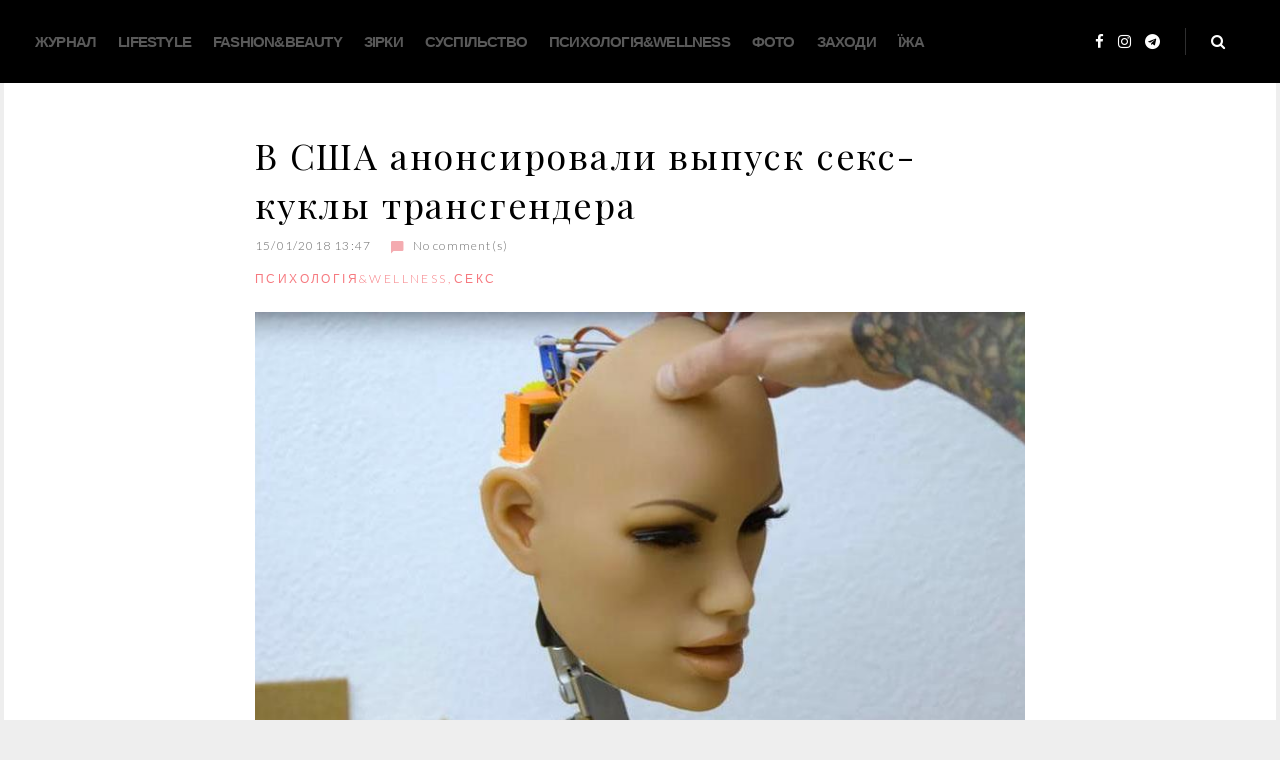

--- FILE ---
content_type: text/html; charset=UTF-8
request_url: https://lemonade.style/ssha-anonsirovali-vypusk-seks-kukly-transgendera/
body_size: 22826
content:
<!DOCTYPE html><html lang="uk"
prefix="og: https://ogp.me/ns#" ><head><meta charset="UTF-8"><link rel="profile" href="http://gmpg.org/xfn/11"><link rel="pingback" href="https://lemonade.style/xmlrpc.php"><link rel="preload" href="https://adv.lemonade.style/www/delivery/fl.js" as="script">  <script async src="https://www.googletagmanager.com/gtag/js?id=UA-158267661-1"></script> <script>window.dataLayer = window.dataLayer || [];
  function gtag(){dataLayer.push(arguments);}
  gtag('js', new Date());

  gtag('config', 'UA-158267661-1');</script> <meta name="viewport" content="width=device-width, initial-scale=1, maximum-scale=1, user-scalable=no" /><title>В США анонсировали выпуск секс-куклы трансгендера - LeMonade</title><meta name="robots" content="max-image-preview:large" /><link rel="canonical" href="https://lemonade.style/ssha-anonsirovali-vypusk-seks-kukly-transgendera/" /><meta property="og:locale" content="uk_UA" /><meta property="og:site_name" content="LeMonade | Яскравий смак мегаполісу" /><meta property="og:type" content="article" /><meta property="og:title" content="В США анонсировали выпуск секс-куклы трансгендера - LeMonade" /><meta property="og:url" content="https://lemonade.style/ssha-anonsirovali-vypusk-seks-kukly-transgendera/" /><meta property="article:published_time" content="2018-01-15T11:47:24+00:00" /><meta property="article:modified_time" content="2018-01-15T12:45:11+00:00" /><meta name="twitter:card" content="summary" /><meta name="twitter:domain" content="lemonade.style" /><meta name="twitter:title" content="В США анонсировали выпуск секс-куклы трансгендера - LeMonade" /> <script type="application/ld+json" class="aioseo-schema">{"@context":"https:\/\/schema.org","@graph":[{"@type":"WebSite","@id":"https:\/\/lemonade.style\/#website","url":"https:\/\/lemonade.style\/","name":"LeMonade","description":"\u042f\u0441\u043a\u0440\u0430\u0432\u0438\u0439 \u0441\u043c\u0430\u043a \u043c\u0435\u0433\u0430\u043f\u043e\u043b\u0456\u0441\u0443","inLanguage":"uk","publisher":{"@id":"https:\/\/lemonade.style\/#organization"}},{"@type":"Organization","@id":"https:\/\/lemonade.style\/#organization","name":"LeMonade","url":"https:\/\/lemonade.style\/","logo":{"@type":"ImageObject","@id":"https:\/\/lemonade.style\/#organizationLogo","url":"https:\/\/lemonade.style\/wp-content\/uploads\/2017\/11\/logo-bottom.png","width":300,"height":150},"image":{"@id":"https:\/\/lemonade.style\/#organizationLogo"}},{"@type":"BreadcrumbList","@id":"https:\/\/lemonade.style\/ssha-anonsirovali-vypusk-seks-kukly-transgendera\/#breadcrumblist","itemListElement":[{"@type":"ListItem","@id":"https:\/\/lemonade.style\/#listItem","position":1,"item":{"@type":"WebPage","@id":"https:\/\/lemonade.style\/","name":"\u0414\u043e\u0434\u043e\u043c\u0443","description":"\u042f\u0441\u043a\u0440\u0430\u0432\u0438\u0439 \u0441\u043c\u0430\u043a \u043c\u0435\u0433\u0430\u043f\u043e\u043b\u0456\u0441\u0443","url":"https:\/\/lemonade.style\/"},"nextItem":"https:\/\/lemonade.style\/ssha-anonsirovali-vypusk-seks-kukly-transgendera\/#listItem"},{"@type":"ListItem","@id":"https:\/\/lemonade.style\/ssha-anonsirovali-vypusk-seks-kukly-transgendera\/#listItem","position":2,"item":{"@type":"WebPage","@id":"https:\/\/lemonade.style\/ssha-anonsirovali-vypusk-seks-kukly-transgendera\/","name":"\u0412 \u0421\u0428\u0410 \u0430\u043d\u043e\u043d\u0441\u0438\u0440\u043e\u0432\u0430\u043b\u0438 \u0432\u044b\u043f\u0443\u0441\u043a \u0441\u0435\u043a\u0441-\u043a\u0443\u043a\u043b\u044b \u0442\u0440\u0430\u043d\u0441\u0433\u0435\u043d\u0434\u0435\u0440\u0430","url":"https:\/\/lemonade.style\/ssha-anonsirovali-vypusk-seks-kukly-transgendera\/"},"previousItem":"https:\/\/lemonade.style\/#listItem"}]},{"@type":"Person","@id":"https:\/\/lemonade.style\/author\/aleksandra-kovtoniuk\/#author","url":"https:\/\/lemonade.style\/author\/aleksandra-kovtoniuk\/","name":"\u0410\u043b\u0435\u043a\u0441\u0430\u043d\u0434\u0440\u0430 \u041a\u043e\u0432\u0442\u043e\u043d\u044e\u043a","image":{"@type":"ImageObject","@id":"https:\/\/lemonade.style\/ssha-anonsirovali-vypusk-seks-kukly-transgendera\/#authorImage","url":"https:\/\/lemonade.style\/wp-content\/uploads\/2017\/11\/23360840_1563063517073849_352704253_n-150x150.jpg","width":96,"height":96,"caption":"\u0410\u043b\u0435\u043a\u0441\u0430\u043d\u0434\u0440\u0430 \u041a\u043e\u0432\u0442\u043e\u043d\u044e\u043a"}},{"@type":"WebPage","@id":"https:\/\/lemonade.style\/ssha-anonsirovali-vypusk-seks-kukly-transgendera\/#webpage","url":"https:\/\/lemonade.style\/ssha-anonsirovali-vypusk-seks-kukly-transgendera\/","name":"\u0412 \u0421\u0428\u0410 \u0430\u043d\u043e\u043d\u0441\u0438\u0440\u043e\u0432\u0430\u043b\u0438 \u0432\u044b\u043f\u0443\u0441\u043a \u0441\u0435\u043a\u0441-\u043a\u0443\u043a\u043b\u044b \u0442\u0440\u0430\u043d\u0441\u0433\u0435\u043d\u0434\u0435\u0440\u0430 - LeMonade","inLanguage":"uk","isPartOf":{"@id":"https:\/\/lemonade.style\/#website"},"breadcrumb":{"@id":"https:\/\/lemonade.style\/ssha-anonsirovali-vypusk-seks-kukly-transgendera\/#breadcrumblist"},"author":"https:\/\/lemonade.style\/author\/aleksandra-kovtoniuk\/#author","creator":"https:\/\/lemonade.style\/author\/aleksandra-kovtoniuk\/#author","image":{"@type":"ImageObject","@id":"https:\/\/lemonade.style\/#mainImage","url":"https:\/\/lemonade.style\/wp-content\/uploads\/2018\/01\/nintchdbpict000377515035.jpg","width":811,"height":475,"caption":"\u0424\u043e\u0442\u043e: thesun.co.uk"},"primaryImageOfPage":{"@id":"https:\/\/lemonade.style\/ssha-anonsirovali-vypusk-seks-kukly-transgendera\/#mainImage"},"datePublished":"2018-01-15T11:47:24+02:00","dateModified":"2018-01-15T12:45:11+02:00"},{"@type":"Article","@id":"https:\/\/lemonade.style\/ssha-anonsirovali-vypusk-seks-kukly-transgendera\/#article","name":"\u0412 \u0421\u0428\u0410 \u0430\u043d\u043e\u043d\u0441\u0438\u0440\u043e\u0432\u0430\u043b\u0438 \u0432\u044b\u043f\u0443\u0441\u043a \u0441\u0435\u043a\u0441-\u043a\u0443\u043a\u043b\u044b \u0442\u0440\u0430\u043d\u0441\u0433\u0435\u043d\u0434\u0435\u0440\u0430 - LeMonade","inLanguage":"uk","headline":"\u0412 \u0421\u0428\u0410 \u0430\u043d\u043e\u043d\u0441\u0438\u0440\u043e\u0432\u0430\u043b\u0438 \u0432\u044b\u043f\u0443\u0441\u043a \u0441\u0435\u043a\u0441-\u043a\u0443\u043a\u043b\u044b \u0442\u0440\u0430\u043d\u0441\u0433\u0435\u043d\u0434\u0435\u0440\u0430","author":{"@id":"https:\/\/lemonade.style\/author\/aleksandra-kovtoniuk\/#author"},"publisher":{"@id":"https:\/\/lemonade.style\/#organization"},"datePublished":"2018-01-15T11:47:24+02:00","dateModified":"2018-01-15T12:45:11+02:00","articleSection":"\u041f\u0441\u0438\u0445\u043e\u043b\u043e\u0433\u0456\u044f&amp;Wellness, \u0421\u0435\u043a\u0441, \u043d\u043e\u0432\u043e\u0441\u0442\u0438, \u0440\u043e\u0431\u043e\u0442, \u0441\u0435\u043a\u0441-\u043a\u0443\u043a\u043b\u0430, \u0442\u0440\u0430\u043d\u0441\u0433\u0435\u043d\u0434\u0435\u0440, \u0423\u043a\u0440\u0430\u0457\u043d\u0441\u044c\u043a\u0430","mainEntityOfPage":{"@id":"https:\/\/lemonade.style\/ssha-anonsirovali-vypusk-seks-kukly-transgendera\/#webpage"},"isPartOf":{"@id":"https:\/\/lemonade.style\/ssha-anonsirovali-vypusk-seks-kukly-transgendera\/#webpage"},"image":{"@type":"ImageObject","@id":"https:\/\/lemonade.style\/#articleImage","url":"https:\/\/lemonade.style\/wp-content\/uploads\/2018\/01\/nintchdbpict000377515035.jpg","width":811,"height":475,"caption":"\u0424\u043e\u0442\u043e: thesun.co.uk"}}]}</script> <link rel='dns-prefetch' href='//adv.coopmedia.com.ua' /><link rel='dns-prefetch' href='//cdn.gravitec.net' /><link rel='dns-prefetch' href='//fonts.googleapis.com' /><link rel='dns-prefetch' href='//s.w.org' /><link rel="alternate" type="application/rss+xml" title="LeMonade &raquo; стрічка" href="https://lemonade.style/feed/" /><link rel="alternate" type="application/rss+xml" title="LeMonade &raquo; Канал коментарів" href="https://lemonade.style/comments/feed/" /><link rel="alternate" type="application/rss+xml" title="LeMonade &raquo; В США анонсировали выпуск секс-куклы трансгендера Канал коментарів" href="https://lemonade.style/ssha-anonsirovali-vypusk-seks-kukly-transgendera/feed/" /> <script type="text/javascript">window._wpemojiSettings = {"baseUrl":"https:\/\/s.w.org\/images\/core\/emoji\/13.0.1\/72x72\/","ext":".png","svgUrl":"https:\/\/s.w.org\/images\/core\/emoji\/13.0.1\/svg\/","svgExt":".svg","source":{"concatemoji":"https:\/\/lemonade.style\/wp-includes\/js\/wp-emoji-release.min.js?ver=5.7.14"}};
			!function(e,a,t){var n,r,o,i=a.createElement("canvas"),p=i.getContext&&i.getContext("2d");function s(e,t){var a=String.fromCharCode;p.clearRect(0,0,i.width,i.height),p.fillText(a.apply(this,e),0,0);e=i.toDataURL();return p.clearRect(0,0,i.width,i.height),p.fillText(a.apply(this,t),0,0),e===i.toDataURL()}function c(e){var t=a.createElement("script");t.src=e,t.defer=t.type="text/javascript",a.getElementsByTagName("head")[0].appendChild(t)}for(o=Array("flag","emoji"),t.supports={everything:!0,everythingExceptFlag:!0},r=0;r<o.length;r++)t.supports[o[r]]=function(e){if(!p||!p.fillText)return!1;switch(p.textBaseline="top",p.font="600 32px Arial",e){case"flag":return s([127987,65039,8205,9895,65039],[127987,65039,8203,9895,65039])?!1:!s([55356,56826,55356,56819],[55356,56826,8203,55356,56819])&&!s([55356,57332,56128,56423,56128,56418,56128,56421,56128,56430,56128,56423,56128,56447],[55356,57332,8203,56128,56423,8203,56128,56418,8203,56128,56421,8203,56128,56430,8203,56128,56423,8203,56128,56447]);case"emoji":return!s([55357,56424,8205,55356,57212],[55357,56424,8203,55356,57212])}return!1}(o[r]),t.supports.everything=t.supports.everything&&t.supports[o[r]],"flag"!==o[r]&&(t.supports.everythingExceptFlag=t.supports.everythingExceptFlag&&t.supports[o[r]]);t.supports.everythingExceptFlag=t.supports.everythingExceptFlag&&!t.supports.flag,t.DOMReady=!1,t.readyCallback=function(){t.DOMReady=!0},t.supports.everything||(n=function(){t.readyCallback()},a.addEventListener?(a.addEventListener("DOMContentLoaded",n,!1),e.addEventListener("load",n,!1)):(e.attachEvent("onload",n),a.attachEvent("onreadystatechange",function(){"complete"===a.readyState&&t.readyCallback()})),(n=t.source||{}).concatemoji?c(n.concatemoji):n.wpemoji&&n.twemoji&&(c(n.twemoji),c(n.wpemoji)))}(window,document,window._wpemojiSettings);</script> <style type="text/css">img.wp-smiley,
img.emoji {
	display: inline !important;
	border: none !important;
	box-shadow: none !important;
	height: 1em !important;
	width: 1em !important;
	margin: 0 .07em !important;
	vertical-align: -0.1em !important;
	background: none !important;
	padding: 0 !important;
}</style><link rel='stylesheet' id='font-awesome-css'  href='https://lemonade.style/wp-content/plugins/cherry-socialize/assets/css/font-awesome.min.css?ver=4.7.0' type='text/css' media='all' /><link rel='stylesheet' id='cherry-socialize-public-css'  href='https://lemonade.style/wp-content/plugins/cherry-socialize/assets/css/public.css?ver=1.1.4' type='text/css' media='all' /><link rel='stylesheet' id='jquery-swiper-css'  href='https://lemonade.style/wp-content/themes/fusion/assets/css/swiper.min.css?ver=3.3.0' type='text/css' media='all' /><link rel='stylesheet' id='jquery-slider-pro-css'  href='https://lemonade.style/wp-content/themes/fusion/assets/css/slider-pro.min.css?ver=1.2.4' type='text/css' media='all' /><link rel='stylesheet' id='wp-block-library-css'  href='https://lemonade.style/wp-includes/css/dist/block-library/style.min.css?ver=5.7.14' type='text/css' media='all' /><link rel='stylesheet' id='dashicons-css'  href='https://lemonade.style/wp-includes/css/dashicons.min.css?ver=5.7.14' type='text/css' media='all' /><link rel='stylesheet' id='post-views-counter-frontend-css'  href='https://lemonade.style/wp-content/plugins/post-views-counter/css/frontend.css?ver=1.3.4' type='text/css' media='all' /><link rel='stylesheet' id='ppress-frontend-css'  href='https://lemonade.style/wp-content/plugins/wp-user-avatar/assets/css/frontend.min.css?ver=3.1.8' type='text/css' media='all' /><link rel='stylesheet' id='ppress-flatpickr-css'  href='https://lemonade.style/wp-content/plugins/wp-user-avatar/assets/flatpickr/flatpickr.min.css?ver=3.1.8' type='text/css' media='all' /><link rel='stylesheet' id='ppress-select2-css'  href='https://lemonade.style/wp-content/plugins/wp-user-avatar/assets/select2/select2.min.css?ver=5.7.14' type='text/css' media='all' /><link rel='stylesheet' id='cherry-google-fonts-fusion-css'  href='//fonts.googleapis.com/css?family=Libre+Baskerville%3A400%7CPlayfair+Display%3A400%7COpen+Sans+Condensed%3A400%7COpen+Sans%3A700%7CKavoon%3A400%7CLato%3A300%2C700&#038;subset=latin&#038;ver=5.7.14' type='text/css' media='all' /><link rel='stylesheet' id='cherry-handler-css-css'  href='https://lemonade.style/wp-content/plugins/cherry-search/cherry-framework/modules/cherry-handler/assets/css/cherry-handler-styles.min.css?ver=1.5.11' type='text/css' media='all' /><link rel='stylesheet' id='material-icons-css'  href='https://lemonade.style/wp-content/themes/fusion/assets/css/material-design.css?ver=2.2.0' type='text/css' media='all' /><link rel='stylesheet' id='magnific-popup-css'  href='https://lemonade.style/wp-content/themes/fusion/assets/css/magnific-popup.min.css?ver=1.1.0' type='text/css' media='all' /><link rel='stylesheet' id='fusion-theme-style-css'  href='https://lemonade.style/wp-content/themes/fusion/style.css?ver=1.0.0' type='text/css' media='all' /><style id='fusion-theme-style-inline-css' type='text/css'>body.error404 .site-content{ background-image: url(  ); } .header-container { background-image: url( https://lemonade.style/wp-content/uploads/2019/09/tmb_53990_9025-2.jpg ); }
.site-header.style-5 .header-container {padding-top: 25px; padding-bottom: 135px; }</style> <script type='text/javascript' src='https://lemonade.style/wp-includes/js/jquery/jquery.min.js?ver=3.5.1' id='jquery-core-js'></script> <script type='text/javascript' src='https://lemonade.style/wp-includes/js/jquery/jquery-migrate.min.js?ver=3.3.2' id='jquery-migrate-js'></script> <script type='text/javascript' src='https://adv.coopmedia.com.ua/www/delivery/spcjs.php?id=2&#038;ver=5.7.14' id='adv_lemonade-js'></script> <script type='text/javascript' src='https://cdn.gravitec.net/storage/eb6a2a02797621e502163b3b0f934f7d/client.js?ver=5.7.14' id='gravitec-js'></script> <script type='text/javascript' src='https://lemonade.style/wp-content/plugins/wp-user-avatar/assets/flatpickr/flatpickr.min.js?ver=5.7.14' id='ppress-flatpickr-js'></script> <script type='text/javascript' src='https://lemonade.style/wp-content/plugins/wp-user-avatar/assets/select2/select2.min.js?ver=5.7.14' id='ppress-select2-js'></script> <link rel="https://api.w.org/" href="https://lemonade.style/wp-json/" /><link rel="alternate" type="application/json" href="https://lemonade.style/wp-json/wp/v2/posts/8284" /><link rel="EditURI" type="application/rsd+xml" title="RSD" href="https://lemonade.style/xmlrpc.php?rsd" /><link rel="wlwmanifest" type="application/wlwmanifest+xml" href="https://lemonade.style/wp-includes/wlwmanifest.xml" /><meta name="generator" content="WordPress 5.7.14" /><link rel='shortlink' href='https://lemonade.style/?p=8284' /><link rel="alternate" type="application/json+oembed" href="https://lemonade.style/wp-json/oembed/1.0/embed?url=https%3A%2F%2Flemonade.style%2Fssha-anonsirovali-vypusk-seks-kukly-transgendera%2F" /><link rel="alternate" type="text/xml+oembed" href="https://lemonade.style/wp-json/oembed/1.0/embed?url=https%3A%2F%2Flemonade.style%2Fssha-anonsirovali-vypusk-seks-kukly-transgendera%2F&#038;format=xml" /> <script type="text/javascript">window._wp_rp_static_base_url = 'https://wprp.zemanta.com/static/';
	window._wp_rp_wp_ajax_url = "https://lemonade.style/wp-admin/admin-ajax.php";
	window._wp_rp_plugin_version = '3.6.4';
	window._wp_rp_post_id = '8284';
	window._wp_rp_num_rel_posts = '4';
	window._wp_rp_thumbnails = true;
	window._wp_rp_post_title = '%D0%92+%D0%A1%D0%A8%D0%90+%D0%B0%D0%BD%D0%BE%D0%BD%D1%81%D0%B8%D1%80%D0%BE%D0%B2%D0%B0%D0%BB%D0%B8+%D0%B2%D1%8B%D0%BF%D1%83%D1%81%D0%BA+%D1%81%D0%B5%D0%BA%D1%81-%D0%BA%D1%83%D0%BA%D0%BB%D1%8B+%D1%82%D1%80%D0%B0%D0%BD%D1%81%D0%B3%D0%B5%D0%BD%D0%B4%D0%B5%D1%80%D0%B0';
	window._wp_rp_post_tags = ['%D0%BD%D0%BE%D0%B2%D0%BE%D1%81%D1%82%D0%B8', '%D1%82%D1%80%D0%B0%D0%BD%D1%81%D0%B3%D0%B5%D0%BD%D0%B4%D0%B5%D1%80', '%D1%80%D0%BE%D0%B1%D0%BE%D1%82', '%D1%81%D0%B5%D0%BA%D1%81-%D0%BA%D1%83%D0%BA%D0%BB%D0%B0', '%D0%A1%D0%B5%D0%BA%D1%81', '%D0%9F%D1%81%D0%B8%D1%85%D0%BE%D0%BB%D0%BE%D0%B3%D0%B8%D1%8F', 'a', 'caption', 'alt', 'harmoni', 'lemonad'];
	window._wp_rp_promoted_content = true;</script> <link rel="stylesheet" href="https://lemonade.style/wp-content/plugins/wordpress-23-related-posts-plugin/static/themes/vertical.css?version=3.6.4" /> <noscript><style>.lazyload[data-src]{display:none !important;}</style></noscript><style>.lazyload{background-image:none !important;}.lazyload:before{background-image:none !important;}</style><script data-cfasync="false" type="text/javascript">var Arrive=function(d,e,w){"use strict";if(d.MutationObserver&&"undefined"!=typeof HTMLElement){var a,t,r=0,c=(a=HTMLElement.prototype.matches||HTMLElement.prototype.webkitMatchesSelector||HTMLElement.prototype.mozMatchesSelector||HTMLElement.prototype.msMatchesSelector,{matchesSelector:function(e,t){return e instanceof HTMLElement&&a.call(e,t)},addMethod:function(e,t,a){var r=e[t];e[t]=function(){return a.length==arguments.length?a.apply(this,arguments):"function"==typeof r?r.apply(this,arguments):void 0}},callCallbacks:function(e,t){t&&t.options.onceOnly&&1==t.firedElems.length&&(e=[e[0]]);for(var a,r=0;a=e[r];r++)a&&a.callback&&a.callback.call(a.elem,a.elem);t&&t.options.onceOnly&&1==t.firedElems.length&&t.me.unbindEventWithSelectorAndCallback.call(t.target,t.selector,t.callback)},checkChildNodesRecursively:function(e,t,a,r){for(var i,n=0;i=e[n];n++)a(i,t,r)&&r.push({callback:t.callback,elem:i}),0<i.childNodes.length&&c.checkChildNodesRecursively(i.childNodes,t,a,r)},mergeArrays:function(e,t){var a,r={};for(a in e)e.hasOwnProperty(a)&&(r[a]=e[a]);for(a in t)t.hasOwnProperty(a)&&(r[a]=t[a]);return r},toElementsArray:function(e){return void 0===e||"number"==typeof e.length&&e!==d||(e=[e]),e}}),u=((t=function(){this._eventsBucket=[],this._beforeAdding=null,this._beforeRemoving=null}).prototype.addEvent=function(e,t,a,r){var i={target:e,selector:t,options:a,callback:r,firedElems:[]};return this._beforeAdding&&this._beforeAdding(i),this._eventsBucket.push(i),i},t.prototype.removeEvent=function(e){for(var t,a=this._eventsBucket.length-1;t=this._eventsBucket[a];a--)if(e(t)){this._beforeRemoving&&this._beforeRemoving(t);var r=this._eventsBucket.splice(a,1);r&&r.length&&(r[0].callback=null)}},t.prototype.beforeAdding=function(e){this._beforeAdding=e},t.prototype.beforeRemoving=function(e){this._beforeRemoving=e},t),l=function(i,n){var l=new u,o=this,s={fireOnAttributesModification:!1};return l.beforeAdding(function(t){var e,a=t.target;a!==d.document&&a!==d||(a=document.getElementsByTagName("html")[0]),e=new MutationObserver(function(e){n.call(this,e,t)});var r=i(t.options);e.observe(a,r),t.observer=e,t.me=o}),l.beforeRemoving(function(e){e.observer.disconnect()}),this.bindEvent=function(e,t,a){t=c.mergeArrays(s,t);for(var r=c.toElementsArray(this),i=0;i<r.length;i++)l.addEvent(r[i],e,t,a)},this.unbindEvent=function(){var a=c.toElementsArray(this);l.removeEvent(function(e){for(var t=0;t<a.length;t++)if(this===w||e.target===a[t])return!0;return!1})},this.unbindEventWithSelectorOrCallback=function(a){var e,r=c.toElementsArray(this),i=a;e="function"==typeof a?function(e){for(var t=0;t<r.length;t++)if((this===w||e.target===r[t])&&e.callback===i)return!0;return!1}:function(e){for(var t=0;t<r.length;t++)if((this===w||e.target===r[t])&&e.selector===a)return!0;return!1},l.removeEvent(e)},this.unbindEventWithSelectorAndCallback=function(a,r){var i=c.toElementsArray(this);l.removeEvent(function(e){for(var t=0;t<i.length;t++)if((this===w||e.target===i[t])&&e.selector===a&&e.callback===r)return!0;return!1})},this},i=new function(){var s={fireOnAttributesModification:!1,onceOnly:!1,existing:!1};function n(e,t,a){return!(!c.matchesSelector(e,t.selector)||(e._id===w&&(e._id=r++),-1!=t.firedElems.indexOf(e._id))||(t.firedElems.push(e._id),0))}var d=(i=new l(function(e){var t={attributes:!1,childList:!0,subtree:!0};return e.fireOnAttributesModification&&(t.attributes=!0),t},function(e,i){e.forEach(function(e){var t=e.addedNodes,a=e.target,r=[];null!==t&&0<t.length?c.checkChildNodesRecursively(t,i,n,r):"attributes"===e.type&&n(a,i)&&r.push({callback:i.callback,elem:a}),c.callCallbacks(r,i)})})).bindEvent;return i.bindEvent=function(e,t,a){t=void 0===a?(a=t,s):c.mergeArrays(s,t);var r=c.toElementsArray(this);if(t.existing){for(var i=[],n=0;n<r.length;n++)for(var l=r[n].querySelectorAll(e),o=0;o<l.length;o++)i.push({callback:a,elem:l[o]});if(t.onceOnly&&i.length)return a.call(i[0].elem,i[0].elem);setTimeout(c.callCallbacks,1,i)}d.call(this,e,t,a)},i},o=new function(){var r={};function i(e,t){return c.matchesSelector(e,t.selector)}var n=(o=new l(function(){return{childList:!0,subtree:!0}},function(e,r){e.forEach(function(e){var t=e.removedNodes,a=[];null!==t&&0<t.length&&c.checkChildNodesRecursively(t,r,i,a),c.callCallbacks(a,r)})})).bindEvent;return o.bindEvent=function(e,t,a){t=void 0===a?(a=t,r):c.mergeArrays(r,t),n.call(this,e,t,a)},o};e&&g(e.fn),g(HTMLElement.prototype),g(NodeList.prototype),g(HTMLCollection.prototype),g(HTMLDocument.prototype),g(Window.prototype);var n={};return s(i,n,"unbindAllArrive"),s(o,n,"unbindAllLeave"),n}function s(e,t,a){c.addMethod(t,a,e.unbindEvent),c.addMethod(t,a,e.unbindEventWithSelectorOrCallback),c.addMethod(t,a,e.unbindEventWithSelectorAndCallback)}function g(e){e.arrive=i.bindEvent,s(i,e,"unbindArrive"),e.leave=o.bindEvent,s(o,e,"unbindLeave")}}(window,"undefined"==typeof jQuery?null:jQuery,void 0),ewww_webp_supported=!1;function check_webp_feature(e,t){if(ewww_webp_supported)t(ewww_webp_supported);else{var a=new Image;a.onload=function(){ewww_webp_supported=0<a.width&&0<a.height,t(ewww_webp_supported)},a.onerror=function(){t(!1)},a.src="data:image/webp;base64,"+{alpha:"UklGRkoAAABXRUJQVlA4WAoAAAAQAAAAAAAAAAAAQUxQSAwAAAARBxAR/Q9ERP8DAABWUDggGAAAABQBAJ0BKgEAAQAAAP4AAA3AAP7mtQAAAA==",animation:"UklGRlIAAABXRUJQVlA4WAoAAAASAAAAAAAAAAAAQU5JTQYAAAD/////AABBTk1GJgAAAAAAAAAAAAAAAAAAAGQAAABWUDhMDQAAAC8AAAAQBxAREYiI/gcA"}[e]}}function ewwwLoadImages(e){var n="data-";function t(e,t){for(var a=["accesskey","align","alt","border","class","contenteditable","contextmenu","crossorigin","dir","draggable","dropzone","height","hidden","hspace","id","ismap","lang","longdesc","sizes","spellcheck","style","tabindex","title","translate","usemap","vspace","width","data-animation","data-attachment-id","data-auto-height","data-caption","data-comments-opened","data-delay","data-event-trigger","data-flex_fx","data-height","data-hide-on-end","data-highlight-color","data-highlight-border-color","data-highlight-border-opacity","data-highlight-border-width","data-highlight-opacity","data-image-meta","data-image-title","data-image-description","data-interval","data-large_image_width","data-large_image_height","data-lazy","data-lazy-type","data-mode","data-name","data-no-lazy","data-orig-size","data-partial","data-per-view","data-permalink","data-pin-description","data-pin-id","data-pin-media","data-pin-url","data-rel","data-ride","data-shadow","data-shadow-direction","data-slide","data-slide-to","data-target","data-vc-zoom","data-width","data-wrap"],r=0,i=a.length;r<i;r++)ewwwAttr(t,a[r],e.getAttribute(n+a[r]));return t}if(e){for(var a=document.querySelectorAll(".batch-image img, .image-wrapper a, .ngg-pro-masonry-item a, .ngg-galleria-offscreen-seo-wrapper a"),r=0,i=a.length;r<i;r++)ewwwAttr(a[r],"data-src",a[r].getAttribute("data-webp")),ewwwAttr(a[r],"data-thumbnail",a[r].getAttribute("data-webp-thumbnail"));for(r=0,i=(o=document.querySelectorAll(".rev_slider ul li")).length;r<i;r++){ewwwAttr(o[r],"data-thumb",o[r].getAttribute("data-webp-thumb"));for(var l=1;l<11;)ewwwAttr(o[r],"data-param"+l,o[r].getAttribute("data-webp-param"+l)),l++}var o;for(r=0,i=(o=document.querySelectorAll(".rev_slider img")).length;r<i;r++)ewwwAttr(o[r],"data-lazyload",o[r].getAttribute("data-webp-lazyload"));var s=document.querySelectorAll("div.woocommerce-product-gallery__image");for(r=0,i=s.length;r<i;r++)ewwwAttr(s[r],"data-thumb",s[r].getAttribute("data-webp-thumb"))}var d=document.querySelectorAll("video");for(r=0,i=d.length;r<i;r++)ewwwAttr(d[r],"poster",e?d[r].getAttribute("data-poster-webp"):d[r].getAttribute("data-poster-image"));var w=document.querySelectorAll("img.ewww_webp_lazy_load");for(r=0,i=w.length;r<i;r++){if(e){ewwwAttr(w[r],"data-lazy-srcset",w[r].getAttribute("data-lazy-srcset-webp")),ewwwAttr(w[r],"data-srcset",w[r].getAttribute("data-srcset-webp")),ewwwAttr(w[r],"data-lazy-src",w[r].getAttribute("data-lazy-src-webp")),ewwwAttr(w[r],"data-src",w[r].getAttribute("data-src-webp")),ewwwAttr(w[r],"data-orig-file",w[r].getAttribute("data-webp-orig-file")),ewwwAttr(w[r],"data-medium-file",w[r].getAttribute("data-webp-medium-file")),ewwwAttr(w[r],"data-large-file",w[r].getAttribute("data-webp-large-file"));var c=w[r].getAttribute("srcset");null!=c&&!1!==c&&c.includes("R0lGOD")&&ewwwAttr(w[r],"src",w[r].getAttribute("data-lazy-src-webp"))}w[r].className=w[r].className.replace(/\bewww_webp_lazy_load\b/,"")}var u=document.querySelectorAll(".ewww_webp");for(r=0,i=u.length;r<i;r++){var g=document.createElement("img");e?(ewwwAttr(g,"src",u[r].getAttribute("data-webp")),ewwwAttr(g,"srcset",u[r].getAttribute("data-srcset-webp")),ewwwAttr(g,"data-orig-file",u[r].getAttribute("data-orig-file")),ewwwAttr(g,"data-orig-file",u[r].getAttribute("data-webp-orig-file")),ewwwAttr(g,"data-medium-file",u[r].getAttribute("data-medium-file")),ewwwAttr(g,"data-medium-file",u[r].getAttribute("data-webp-medium-file")),ewwwAttr(g,"data-large-file",u[r].getAttribute("data-large-file")),ewwwAttr(g,"data-large-file",u[r].getAttribute("data-webp-large-file")),ewwwAttr(g,"data-large_image",u[r].getAttribute("data-large_image")),ewwwAttr(g,"data-large_image",u[r].getAttribute("data-webp-large_image")),ewwwAttr(g,"data-src",u[r].getAttribute("data-src")),ewwwAttr(g,"data-src",u[r].getAttribute("data-webp-src"))):(ewwwAttr(g,"src",u[r].getAttribute("data-img")),ewwwAttr(g,"srcset",u[r].getAttribute("data-srcset-img")),ewwwAttr(g,"data-orig-file",u[r].getAttribute("data-orig-file")),ewwwAttr(g,"data-medium-file",u[r].getAttribute("data-medium-file")),ewwwAttr(g,"data-large-file",u[r].getAttribute("data-large-file")),ewwwAttr(g,"data-large_image",u[r].getAttribute("data-large_image")),ewwwAttr(g,"data-src",u[r].getAttribute("data-src"))),g=t(u[r],g),u[r].parentNode.insertBefore(g,u[r].nextSibling),u[r].className=u[r].className.replace(/\bewww_webp\b/,"")}window.jQuery&&jQuery.fn.isotope&&jQuery.fn.imagesLoaded&&(jQuery(".fusion-posts-container-infinite").imagesLoaded(function(){jQuery(".fusion-posts-container-infinite").hasClass("isotope")&&jQuery(".fusion-posts-container-infinite").isotope()}),jQuery(".fusion-portfolio:not(.fusion-recent-works) .fusion-portfolio-wrapper").imagesLoaded(function(){jQuery(".fusion-portfolio:not(.fusion-recent-works) .fusion-portfolio-wrapper").isotope()}))}function ewwwWebPInit(e){ewwwLoadImages(e),ewwwNggLoadGalleries(e),document.arrive(".ewww_webp",function(){ewwwLoadImages(e)}),document.arrive(".ewww_webp_lazy_load",function(){ewwwLoadImages(e)}),document.arrive("videos",function(){ewwwLoadImages(e)}),"loading"==document.readyState?document.addEventListener("DOMContentLoaded",ewwwJSONParserInit):("undefined"!=typeof galleries&&ewwwNggParseGalleries(e),ewwwWooParseVariations(e))}function ewwwAttr(e,t,a){null!=a&&!1!==a&&e.setAttribute(t,a)}function ewwwJSONParserInit(){"undefined"!=typeof galleries&&check_webp_feature("alpha",ewwwNggParseGalleries),check_webp_feature("alpha",ewwwWooParseVariations)}function ewwwWooParseVariations(e){if(e)for(var t=document.querySelectorAll("form.variations_form"),a=0,r=t.length;a<r;a++){var i=t[a].getAttribute("data-product_variations"),n=!1;try{for(var l in i=JSON.parse(i))void 0!==i[l]&&void 0!==i[l].image&&(void 0!==i[l].image.src_webp&&(i[l].image.src=i[l].image.src_webp,n=!0),void 0!==i[l].image.srcset_webp&&(i[l].image.srcset=i[l].image.srcset_webp,n=!0),void 0!==i[l].image.full_src_webp&&(i[l].image.full_src=i[l].image.full_src_webp,n=!0),void 0!==i[l].image.gallery_thumbnail_src_webp&&(i[l].image.gallery_thumbnail_src=i[l].image.gallery_thumbnail_src_webp,n=!0),void 0!==i[l].image.thumb_src_webp&&(i[l].image.thumb_src=i[l].image.thumb_src_webp,n=!0));n&&ewwwAttr(t[a],"data-product_variations",JSON.stringify(i))}catch(e){}}}function ewwwNggParseGalleries(e){if(e)for(var t in galleries){var a=galleries[t];galleries[t].images_list=ewwwNggParseImageList(a.images_list)}}function ewwwNggLoadGalleries(e){e&&document.addEventListener("ngg.galleria.themeadded",function(e,t){window.ngg_galleria._create_backup=window.ngg_galleria.create,window.ngg_galleria.create=function(e,t){var a=$(e).data("id");return galleries["gallery_"+a].images_list=ewwwNggParseImageList(galleries["gallery_"+a].images_list),window.ngg_galleria._create_backup(e,t)}})}function ewwwNggParseImageList(e){for(var t in e){var a=e[t];if(void 0!==a["image-webp"]&&(e[t].image=a["image-webp"],delete e[t]["image-webp"]),void 0!==a["thumb-webp"]&&(e[t].thumb=a["thumb-webp"],delete e[t]["thumb-webp"]),void 0!==a.full_image_webp&&(e[t].full_image=a.full_image_webp,delete e[t].full_image_webp),void 0!==a.srcsets)for(var r in a.srcsets)nggSrcset=a.srcsets[r],void 0!==a.srcsets[r+"-webp"]&&(e[t].srcsets[r]=a.srcsets[r+"-webp"],delete e[t].srcsets[r+"-webp"]);if(void 0!==a.full_srcsets)for(var i in a.full_srcsets)nggFSrcset=a.full_srcsets[i],void 0!==a.full_srcsets[i+"-webp"]&&(e[t].full_srcsets[i]=a.full_srcsets[i+"-webp"],delete e[t].full_srcsets[i+"-webp"])}return e}check_webp_feature("alpha",ewwwWebPInit);</script><style>.wp-block-gallery.is-cropped .blocks-gallery-item picture{height:100%;width:100%;}</style><style type="text/css">#wp-admin-bar-pvc-post-views .pvc-graph-container { padding-top: 6px; padding-bottom: 6px; position: relative; display: block; height: 100%; box-sizing: border-box; }
				#wp-admin-bar-pvc-post-views .pvc-line-graph {
					display: inline-block;
					width: 1px;
					margin-right: 1px;
					background-color: #ccc;
					vertical-align: baseline;
				}
				#wp-admin-bar-pvc-post-views .pvc-line-graph:hover { background-color: #eee; }
				#wp-admin-bar-pvc-post-views .pvc-line-graph-0 { height: 1% }
				#wp-admin-bar-pvc-post-views .pvc-line-graph-1 { height: 5% }
				#wp-admin-bar-pvc-post-views .pvc-line-graph-2 { height: 10% }
				#wp-admin-bar-pvc-post-views .pvc-line-graph-3 { height: 15% }
				#wp-admin-bar-pvc-post-views .pvc-line-graph-4 { height: 20% }
				#wp-admin-bar-pvc-post-views .pvc-line-graph-5 { height: 25% }
				#wp-admin-bar-pvc-post-views .pvc-line-graph-6 { height: 30% }
				#wp-admin-bar-pvc-post-views .pvc-line-graph-7 { height: 35% }
				#wp-admin-bar-pvc-post-views .pvc-line-graph-8 { height: 40% }
				#wp-admin-bar-pvc-post-views .pvc-line-graph-9 { height: 45% }
				#wp-admin-bar-pvc-post-views .pvc-line-graph-10 { height: 50% }
				#wp-admin-bar-pvc-post-views .pvc-line-graph-11 { height: 55% }
				#wp-admin-bar-pvc-post-views .pvc-line-graph-12 { height: 60% }
				#wp-admin-bar-pvc-post-views .pvc-line-graph-13 { height: 65% }
				#wp-admin-bar-pvc-post-views .pvc-line-graph-14 { height: 70% }
				#wp-admin-bar-pvc-post-views .pvc-line-graph-15 { height: 75% }
				#wp-admin-bar-pvc-post-views .pvc-line-graph-16 { height: 80% }
				#wp-admin-bar-pvc-post-views .pvc-line-graph-17 { height: 85% }
				#wp-admin-bar-pvc-post-views .pvc-line-graph-18 { height: 90% }
				#wp-admin-bar-pvc-post-views .pvc-line-graph-19 { height: 95% }
				#wp-admin-bar-pvc-post-views .pvc-line-graph-20 { height: 100% }</style><link rel="icon" href="https://lemonade.style/wp-content/uploads/2017/11/cropped-23004585_129798784406074_1063188604269010037_o-1-32x32.jpg" sizes="32x32" /><link rel="icon" href="https://lemonade.style/wp-content/uploads/2017/11/cropped-23004585_129798784406074_1063188604269010037_o-1-192x192.jpg" sizes="192x192" /><link rel="apple-touch-icon" href="https://lemonade.style/wp-content/uploads/2017/11/cropped-23004585_129798784406074_1063188604269010037_o-1-180x180.jpg" /><meta name="msapplication-TileImage" content="https://lemonade.style/wp-content/uploads/2017/11/cropped-23004585_129798784406074_1063188604269010037_o-1-270x270.jpg" /><style type="text/css">/* #Typography */body {font-style: normal;font-weight: 400;font-size: 16px;line-height: 1.71;font-family: 'Bookman Old Style', serif;letter-spacing: 0em;text-align: left;color: #595959;}h1,.h1-style {font-style: normal;font-weight: 400;font-size: 48px;line-height: 1.67;font-family: 'Libre Baskerville', serif;letter-spacing: 0.05em;text-align: inherit;color: #000000;}h2,.h2-style {font-style: normal;font-weight: 400;font-size: 36px;line-height: 1.38;font-family: 'Playfair Display', serif;letter-spacing: 0.05em;text-align: inherit;color: #000000;}h3,.h3-style {font-style: normal;font-weight: 400;font-size: 24px;line-height: 1.67;font-family: 'Playfair Display', serif;letter-spacing: 0em;text-align: inherit;color: #000000;}h4,.h4-style {font-style: normal;font-weight: 400;font-size: 18px;line-height: 1.73;font-family: 'Playfair Display', serif;letter-spacing: 0.05em;text-align: inherit;color: #000000;}h5,.h5-style {font-style: normal;font-weight: 400;font-size: 16px;line-height: 1.57;font-family: 'Open Sans Condensed', sans-serif;letter-spacing: 0.05em;text-align: inherit;color: #000000;}h6,.h6-style {font-style: normal;font-weight: 700;font-size: 14px;line-height: 1.83;font-family: 'Open Sans', sans-serif;letter-spacing: 0em;text-align: inherit;color: #000000;}.single-page-title {font-style: normal;font-weight: 400;font-size: 120px;line-height: 1.67;font-family: Kavoon, display;letter-spacing: 0.05em;text-align: inherit;}@media (min-width: 992px) {h1,.h1-style { font-size: 48px; }}.widget-title,.page-title {font-size: 24px;font-family: 'Open Sans Condensed', sans-serif;}a,h1 a:hover,h2 a:hover,h3 a:hover,h4 a:hover,h5 a:hover,h6 a:hover,.not-found .page-title { color: #f6797f; }a:hover { color: #000000; }/* #Invert Color Scheme */.invert { color: #ffffff; }.invert h1 { color: #ffffff; }.invert h2 { color: #ffffff; }.invert h3 { color: #ffffff; }.invert h4 { color: #ffffff; }.invert h5 { color: #ffffff; }.invert h6 { color: #ffffff; }.invert a { color: #ffffff; }.invert a:hover { color: #f6797f; }.invert.invert_primary a:hover {color: #000000;}.text-accent-1 { color: #f6797f; }.invert .text-accent-1 { color: #ffffff;}.text-accent-2 { color: #f4abb0; }.invert .text-accent-2 { color: #ffffff; }.text-accent-3 { color: #000000; }.invert .text-accent-3 { color: #ffffff; }/* #Layout */@media (min-width: 1200px) {.site .container {max-width: 1200px;}.site-header:not(.style-5),.site-content,.single-post-modern .site-content_wrap {max-width: calc(1200px + 1200px * .06);margin-left: auto;margin-right: auto;}.site-content {padding-top: calc(1200px * .033);margin-top: calc(-1200px * .13);z-index: 1;}.single-post-modern .site-content_wrap {padding-top: calc(1200px * .1);margin-top: calc(-1200px * .13);z-index: 1;}}.single-post-modern .site-content {padding-top: 0;margin-top: 0;max-width: 100%;}.archive .site-content {margin-top: 0;padding-top: 0;}.transparent-header .site-content {padding-top: 0px;margin-top: 0;}.site-content {background-color: #ffffff;}.single-post-modern .site-content {background-color: transparent;}.single-post-modern .site-content_wrap {background-color: #ffffff;}/* #404 */body.error404 .site-content {background-color: #eeeeee;background-repeat: no-repeat;background-position: center top;background-attachment: scroll;}/* #Elements */blockquote {color: #f4abb0;font-style: normal;font-weight: 400;font-size: 16px;line-height: 1.57;font-family: 'Open Sans Condensed', sans-serif;letter-spacing: 0.05em;color: #000000;}blockquote:before {color: #f6797f;}blockquote cite {font-size: 16px;line-height: 1.71;color: #f6797f;}.single .format-quote .entry-content blockquote,.single .format-quote .entry-content blockquote:before,.single .format-quote .entry-content blockquote cite {color: #ffffff;}code {color: #ffffff;background: #f6797f;border-color: #f6797f;font-family: 'Bookman Old Style', serif;}.dropcaps {background: #f6797f;color: #ffffff;}.contact-block__icon {color: #f6797f;}/*List*/.entry-content ol >li:before,.site-main ol >li:before,.entry-content ul:not([class]) > li:before,.site-main ul:not([class]) > li:before {color: #f4abb0;}/* Page preloader */.page-preloader {border-top-color: #f6797f;border-right-color: #f6797f;}/* #Header */.header-container {background-color: #ffffff;background-repeat: no-repeat;background-position: center top;background-attachment: scroll;}@media (min-width: 1200px ) {.site-header.style-5.transparent .header-container {max-width: calc(1200px - 50px);}}/* ##Logo */.site-logo {font-style: normal;font-weight: 600;font-size: 48px;font-family: 'MS Serif', New York, sans-serif;}.site-logo__link,.site-logo__link:hover {color: #595959;}.site-description,.top-panel__message {color: #666666;font-style: normal;font-weight: 700;font-size: 10px;line-height: 1.5;font-family: Lato, sans-serif;}.invert .site-description {color: #ffffff;}/* ##Top Panel */.top-panel {background-color: #000000;}.site-header-cart .cart-contents i {color: rgb(153,153,153);}.invert .site-header-cart .cart-contents i {color: #ffffff;}.site-header-cart .cart-contents:hover i,.invert .site-header-cart .cart-contents:hover i{color: #f6797f;}/*Contact block*/.site-header .contact-block__label {color: #f4abb0;}.site-header .invert .contact-block__label {color: #ffffff;}.invert .mobile-panel {background: black;}/* #Fields */input[type='text'],input[type='email'],input[type='url'],input[type='password'],input[type='search'],input[type='number'],input[type='tel'],input[type='range'],input[type='date'],input[type='month'],input[type='week'],input[type='time'],input[type='datetime'],input[type='datetime-local'],input[type='color'],select,textarea {color: #595959;}/* #Search Form */.search-form__field {color: #595959;}.search-form__input-wrap i,.search-form__toggle,.search-form__close {color: #f6797f;}.invert .search-form__toggle,.invert .search-form__close {color: #ffffff;}.invert .search-form__toggle:hover,.invert .search-form__close:hover{color: #595959;}.search-form__toggle:hover,.search-form__close:hover {color: #000000;}.top-panel .search-form__submit,.header-container .search-form__submit,.mobile-panel .search-form__submit{color: #000000;}.top-panel .search-form__submit:hover,.header-container .search-form__submit:hover,.mobile-panel .search-form__submit:hover,.top-panel.invert .search-form__submit:hover,.header-container.invert .search-form__submit:hover,.mobile-panel.invert .search-form__submit:hover{color: #f6797f;}.top-panel.invert .search-form__field {color: #ffffff; }.top-panel.invert .search-form__field::-webkit-input-placeholder { color: #ffffff; }.top-panel.invert .search-form__field::-moz-placeholder { color: #ffffff; }.top-panel.invert .search-form__field:-moz-placeholder { color: #ffffff; }.top-panel.invert .search-form__field:-ms-input-placeholder { color: #ffffff; }.header-container.invert .search-form__field {color: #ffffff; }.header-container.invert .search-form__field::-webkit-input-placeholder { color: #ffffff; }.header-container.invert .search-form__field::-moz-placeholder { color: #ffffff; }.header-container.invert .search-form__field:-moz-placeholder { color: #ffffff; }.header-container.invert .search-form__field:-ms-input-placeholder { color: #ffffff; }/* #Comment, Contact, Password Forms */[class^="comment-form-"] i{color: rgb(153,153,153);}.comment-form .submit,.wpcf7-submit,.post-password-form label + input {color: #000000;border-color: #f4abb0;}.comment-form .submit:hover,.wpcf7-submit:hover,.post-password-form label + input:hover {color: #ffffff;background-color: #f4abb0;}.comment-form .submit:active,.wpcf7-submit:active,.post-password-form label + input:active {box-shadow: 0 0 10px #f4abb0;}/* #Input Placeholders */::-webkit-input-placeholder { color: #666666; }::-moz-placeholder{ color: #666666; }:-moz-placeholder{ color: #666666; }:-ms-input-placeholder{ color: #666666; }.site-header .search-form__submit:hover,.site-header .invert .search-form__submit:hover,.site-header .cherry-search .search-form.cherry-search__form button.search-submit:hover,.site-header .invert .cherry-search .search-form.cherry-search__form button.search-submit:hover {color: #f6797f;}.sidebar .cherry-search .cherry-search__results-item a:hover .cherry-search__item-title ,.sidebar .cherry-search .cherry-search__results-item:hover a:hover .cherry-search__item-title {color: #f6797f;}.cherry-search .cherry-search__more-button {background: #f6797f;}/* #Social */.social-list a,a.share-btns__link {color: #f6797f;}.social-list a:hover,a.share-btns__link:hover {color: #000000;}.single .share-btns__link,.site-footer .social-list a {color: #666666;}.single .share-btns__link:hover,.site-footer .social-list a:hover {color: #000000;}/* #Social (invert scheme) */.invert .social-list a,.invert .share-btns__list a {color: #ffffff;}.invert .social-list a:hover,.invert .share-btns__list a:hover {color: #f6797f;}/* #Main Menu */.main-navigation .menu li a {font-weight: bold;font-style: normal;line-height: 1.57;font-family: 'Open Sans Condensed', sans-serif;}.invert .main-navigation.vertical-menu .menu > li > a,.invert .main-navigation .menu.isStuck > li > a,.invert .main-navigation.mobile-menu .menu > li > a,.vertical-menu a {color: #000000;}#site-navigation.main-navigation.vertical-menu ul.menu > li.current-menu-ancestor > a,#site-navigation.main-navigation.vertical-menu ul.menu > li > a:hover {color: #f6797f;}.invert .main-navigation.mobile-menu .menu > li > a:hover,.invert .main-navigation.mobile-menu .menu > li.menu-hover > a,.invert .main-navigation.mobile-menu .menu > li.current_page_item > a,.invert .main-navigation.mobile-menu .menu > li.current_page_ancestor > a,.invert .main-navigation.mobile-menu .menu > li.current-menu-item > a,.invert .main-navigation.mobile-menu .menu > li.current-menu-ancestor > a {color: #f6797f;}.invert .main-navigation > .menu > li > a {color: #666666;}.main-navigation:not(.vertical-menu) > .menu > li > a {color: #595959;}.main-navigation:not(.vertical-menu) .menu > li > a:after {background: #f6797f;}.invert .main-navigation .menu > li > a:hover,.invert .main-navigation .menu > li.menu-hover > a,.invert .main-navigation .menu > li.tm-mega-menu-hover > a,.invert .main-navigation .menu > li.current_page_item > a,.invert .main-navigation .menu > li.current_page_ancestor > a,.invert .main-navigation .menu > li.current-menu-item > a,.invert .main-navigation .menu > li.current-menu-ancestor > a {color: #ffffff;}.main-navigation .menu > li > a:hover,.main-navigation .menu > li.menu-hover > a,.main-navigation .menu > li.tm-mega-menu-hover > a,.main-navigation .menu > li.current_page_item > a,.main-navigation .menu > li.current_page_ancestor > a,.main-navigation .menu > li.current-menu-item > a,.main-navigation .menu > li.current-menu-ancestor > a,.invert .main-navigation.vertical-menu .menu > li > a:hover,.invert .main-navigation.vertical-menu .menu > li.menu-hover > a,.invert .main-navigation.vertical-menu .menu > li.current_page_item > a,.invert .main-navigation.vertical-menu .menu > li.current_page_ancestor > a,.invert .main-navigation.vertical-menu .menu > li.current-menu-item > a,.invert .main-navigation.vertical-menu .menu > li.current-menu-ancestor > a,.invert .main-navigation .menu.isStuck > li > a:hover,.invert .main-navigation .menu.isStuck > li.menu-hover > a,.invert .main-navigation .menu.isStuck > li.current_page_item > a,.invert .main-navigation .menu.isStuck > li.current_page_ancestor > a,.invert .main-navigation .menu.isStuck > li.current-menu-item > a,.invert .main-navigation .menu.isStuck > li.current-menu-ancestor > a {color: #f6797f;}.main-navigation.mobile-menu {background: #ffffff}.main-navigation:not(.vertical-menu) .sub-menu {background: #f6797f;}.main-navigation:not(.vertical-menu) .sub-menu .sub-menu {background: #000000;}.main-navigation:not(.vertical-menu) ul ul a {color: #ffffff;}.main-navigation:not(.vertical-menu) ul ul ul a {color: #666666;}.main-navigation.vertical-menu .sub-menu > li > a:hover,.main-navigation.vertical-menu .sub-menu > li.menu-hover > a,.main-navigation.vertical-menu .sub-menu > li.current_page_item > a,.main-navigation.vertical-menu .sub-menu > li.current_page_ancestor > a,.main-navigation.vertical-menu .sub-menu > li.current-menu-item > a,.main-navigation.vertical-menu .sub-menu > li.current-menu-ancestor > a {color: #f6797f;}.main-navigation .sub-menu > li > a:hover,.main-navigation .sub-menu > li.menu-hover > a,.main-navigation .sub-menu > li.current_page_item > a,.main-navigation .sub-menu > li.current_page_ancestor > a,.main-navigation .sub-menu > li.current-menu-item > a,.main-navigation .sub-menu > li.current-menu-ancestor > a {color: #000000;}.main-navigation ul ul ul.sub-menu > li > a:hover,.main-navigation ul ul ul.sub-menu > li.menu-hover > a,.main-navigation ul ul ul.sub-menu > li.current_page_item > a,.main-navigation ul ul ul.sub-menu > li.current_page_ancestor > a,.main-navigation ul ul ul.sub-menu > li.current-menu-item > a,.main-navigation ul ul ul.sub-menu > li.current-menu-ancestor > a {color: #f6797f;}.menu-item__desc {color: #595959;}.invert .menu-item__desc {color: #ffffff;}.menu-toggle[aria-controls="main-menu"],.main-navigation .menu li .sub-menu-toggle {color: #000000;}.main-navigation .sub-menu li .sub-menu-toggle {color: #ffffff;}.main-navigation .sub-menu .sub-menu li .sub-menu-toggle {color: #666666;}.main-navigation-buttons .navigation-button{color: #000000;}.main-navigation-buttons .navigation-button:hover {color: #f6797f;}.menu-toggle .menu-toggle-inner,.menu-toggle .menu-toggle-inner:before,.menu-toggle .menu-toggle-inner:after {background-color: #595959;}.invert .menu-toggle .menu-toggle-inner,.invert .menu-toggle .menu-toggle-inner:before,.invert .menu-toggle .menu-toggle-inner:after {background-color: #ffffff;}.menu-toggle:hover .menu-toggle-inner,.menu-toggle:hover .menu-toggle-inner:before,.menu-toggle:hover .menu-toggle-inner:after,.invert .menu-toggle:hover .menu-toggle-inner,.invert .menu-toggle:hover .menu-toggle-inner:before,.invert .menu-toggle:hover .menu-toggle-inner:after{background-color: #f6797f;}/* #Footer Menu */.footer-menu__items li a {color: #000000;}.invert .footer-menu__items li a {color: #ffffff;}.footer-menu__items li a:hover,.footer-menu__items li.current-menu-item a,.footer-menu__items li.current_page_item a,.invert .footer-menu__items li a:hover,.invert .footer-menu__items li.current-menu-item a,.invert .footer-menu__items li.current_page_item a {color: #f6797f;}/* #Top Menu */.top-panel__menu .menu-item.current-menu-item a,.top-panel__menu .menu-item.current_page_item a {color: #000000;}.invert .top-panel__menu .menu-item.current-menu-item a,.invert .top-panel__menu .menu-item.current_page_item a {color: #f6797f;}/* #Entry Meta */.sticky__label {color: #ffffff;background-color: #f6797f;}.entry-meta,.post__date,.post__cats,.post__tags,.sp-date {font-style: normal;font-weight: 300;font-size: 12px;line-height: 2;font-family: Lato, sans-serif;letter-spacing: 0.1em;color: #f6797f;}.invert .post__date a,.invert .sp-date,.invert .post__comments a {color: #ffffff;}.post__date a,.sp-date,.post__comments a {color: #666666;}.post__date a:hover,.post__comments a:hover {color: #f6797f;}.post__comments i {color: #f4abb0;}.single-modern-header.invert .post__cats a {background: #f6797f;color: #ffffff;}.single-modern-header.invert .post__cats a:hover {background: #000000;color: #ffffff;}.single-modern-header .invert .entry-meta a {color: #ffffff;}.single-modern-header .invert .entry-meta a:hover {color: #f6797f;}.invert.invert_primary .entry-meta a,.invert.invert_primary .entry-meta {color: #ffffff;}.invert.invert_primary .entry-meta a:hover {color: #000000;}.single-modern-header .posted-by {font-weight: 400;font-size: 12px;line-height: 1.73;font-family: 'Playfair Display', serif;letter-spacing: 0.05em;}.single-modern-header .entry-title {font-size: 18px;}@media (min-width: 544px) {.single-modern-header .posted-by { font-size: 17px; }.single-modern-header .entry-title { font-size: 22px; }}@media (min-width: 992px) {.single-modern-header .posted-by { font-size: 18px; }.single-modern-header .entry-title { font-size: 48px; }}.posts-list--default .post__cats a {background-color: #f6797f;color: #ffffff;}.posts-list--default .post__cats a:hover {background-color: #f6797f;color: #595959;}.posts-list--default .post__date a {color: #f6797f;}.posts-list--default .post__date a:hover {color: #000000;}.posted-by,.posted-by a {color: #595959;}.single-modern-header:not(.invert) .posted-by,.single-modern-header:not(.invert) .posted-by a,.single-modern-header:not(.invert) .post__date a,.single-modern-header:not(.invert) .post__comments a,.single-modern-header:not(.invert) .post__cats a {color: #000000;}.single-modern-header:not(.invert) .posted-by a:hover,.single-modern-header:not(.invert) .post__date a:hover,.single-modern-header:not(.invert) .post__comments a:hover,.single-modern-header:not(.invert) .post__cats a:hover {color: #ffffff;}.invert .posted-by,.invert .posted-by a {color: #ffffff;}.posted-by a:hover,.single-modern-header .posted-by a:hover,.invert .posted-by a:hover {color: #f6797f;}.invert .entry-meta i {color: #ffffff;}/* #Post Format */.format-audio .post-featured-content {background-color: #000000;}.mejs-container-wrapper,.format-quote .post-featured-content,.single .format-quote .entry-content blockquote,.single-modern-header {background-color: #f6797f;}.format-link .post-featured-content {background-color: #f6797f;}.format-quote .post-featured-content:before {background-color: rgba(246,121,127,0.27);}.posts-list .format-quote .post-featured-content .post-format-quote,.posts-list .format-quote .post-featured-content .post-format-quote cite,.posts-list .format-quote .post-featured-content .post-format-quote:before {color: #ffffff;}/* #Author Bio */.post-author__title a{color: #000000;}.post-author__title a:hover {color: #f6797f;}/* #Comments */.comment .comment-date,.comment-reply-link,#cancel-comment-reply-link {font-style: normal;font-weight: 300;font-size: 12px;line-height: 2;font-family: Lato, sans-serif;letter-spacing: 0.1em;}.comment .comment-date__link {color: #666666;}.comment .comment-date__link:hover {color: #f6797f;}#cancel-comment-reply-link {color: #f6797f;}#cancel-comment-reply-link:hover {color: #000000;}/* #Swiper navigation*/.swiper-pagination-bullet {background-color: rgba(255,255,255,0.27);}.swiper-pagination-bullet-active,.swiper-pagination-bullet:hover{background-color: #f6797f;}.swiper-button-next,.swiper-button-prev {color: #ffffff;border-color: #ffffff;}.swiper-button-next:not(.swiper-button-disabled):hover,.swiper-button-prev:not(.swiper-button-disabled):hover{color: #000000;background-color: #ffffff;box-shadow: 0 0 0 4px rgba(255,255,255,0.27);}/* Audio list */.wp-playlist.wp-audio-playlist.wp-playlist-light {background-color: #000000;border-color: #000000;}.wp-playlist.wp-audio-playlist.wp-playlist-light .wp-playlist-caption {color: #595959;}.wp-playlist.wp-audio-playlist .wp-playlist-current-item .wp-playlist-caption .wp-playlist-item-title{font-style: normal;font-weight: 700;font-size: 14px;line-height: 1.83;font-family: 'Open Sans', sans-serif;letter-spacing: 0em;color: #000000;}.wp-playlist.wp-audio-playlist.wp-playlist-dark .wp-playlist-current-item .wp-playlist-caption .wp-playlist-item-title{color: #ffffff;}/* #Paginations */.site-content .page-links a,.site-content .page-numbers,#tm_builder_outer_content .pagination .page-numbers,.navigation.post-navigation .nav-links a {color: #000000;font-style: normal;font-weight: 400;font-family: 'Open Sans Condensed', sans-serif;}.navigation.post-navigation .nav-links a:hover {color: #f6797f;}.site-content .page-links a,.site-content .page-numbers:hover,.site-content .page-numbers.current,#tm_builder_outer_content .pagination .page-numbers:hover,#tm_builder_outer_content .pagination .page-numbers.current {color: #f6797f;}.site-content .page-numbers.next,.site-content .page-numbers.prev,#tm_builder_outer_content .pagination .page-numbers.next,#tm_builder_outer_content .pagination .page-numbers.prev {color: #000000;}.site-content .page-numbers.next:hover,.site-content .page-numbers.prev:hover,#tm_builder_outer_content .pagination .page-numbers.next:hover,#tm_builder_outer_content .pagination .page-numbers.prev:hover{border-color: #f4abb0;}/* #Navigations */.comment-navigation .nav-previous > a:before,.posts-navigation .nav-previous > a:before,.post-navigation .nav-previous > a:before,.comment-navigation .nav-next > a:after,.posts-navigation .nav-next > a:after,.post-navigation .nav-next > a:after {border-color: #000000;}.comment-navigation .nav-previous > a:hover:before,.posts-navigation .nav-previous > a:hover:before,.post-navigation .nav-previous > a:hover:before,.comment-navigation .nav-next > a:hover:after,.posts-navigation .nav-next > a:hover:after,.post-navigation .nav-next > a:hover:after {border-color: #f6797f;}/* #Breadcrumbs */.breadcrumbs__item {font-style: normal;font-weight: 700;font-size: 10px;line-height: 1.5;font-family: Lato, sans-serif;letter-spacing: 0.1em;}.breadcrumbs__item-target {color: #000000;}/* #Footer */.footer-container {background-color: #000000;}.footer-area-wrap {background-color: #ffffff;}.footer-copyright {color: #666666;}.site-footer.default .site-info-wrap .site-info-top .contact-block--footer .contact-block__item .contact-block__value-wrap .contact-block__label {color: #f6797f;font-family: 'Bookman Old Style', serif;}.site-footer.default .site-info-wrap .site-info-top .contact-block--footer .contact-block__item .contact-block__text {font-family: 'Libre Baskerville', serif;}/* #ToTop button */#toTop {color: #f6797f;border-color: : #f6797f;}#toTop:hover {color: #ffffff;border-color: #f6797f;background-color: #f6797f;}/* #Magnific Popup*/.mfp-iframe-holder .mfp-close ,.mfp-image-holder .mfp-close {color: rgb(153,153,153);}.mfp-iframe-holder .mfp-close:hover,.mfp-image-holder .mfp-close:hover{color: #f4abb0;}.mfp-iframe-holder .mfp-arrow:before,.mfp-iframe-holder .mfp-arrow:after,.mfp-image-holder .mfp-arrow:before,.mfp-image-holder .mfp-arrow:after{background: rgb(153,153,153);}.mfp-iframe-holder .mfp-arrow:hover:before,.mfp-iframe-holder .mfp-arrow:hover:after,.mfp-image-holder .mfp-arrow:hover:before,.mfp-image-holder .mfp-arrow:hover:after{background: #f4abb0;}/* #Button Appearance Styles (regular scheme) */.btn,.link,button,input[type='button'],input[type='reset'],input[type='submit'] {font-style: normal;line-height: 1.5;font-family: Lato, sans-serif;letter-spacing: 0.1em;}.link {color: #000000;}.invert .link {color: #ffffff;}.link:hover,.invert .link:hover {color: #f6797f;}.btn,.btn-primary,.btn-secondary,.btn:hover,.btn-primary:hover,.btn-secondary:hover,.invert .btn-primary,.invert .btn-secondary,.invert .btn-primary:hover,.invert .btn-secondary:hover{color: #ffffff;}.btn,.btn-primary {background-color: #f6797f;border-color: #f6797f;}.btn:hover,.btn-primary:hover {background-color: #f4abb0;border-color: #f4abb0;}.btn-secondary {background-color: #f4abb0;border-color: #f4abb0;}.btn-secondary:hover {background-color: #f6797f;border-color: #f6797f;}.btn-default {color: #ffffff;border-color: #f6797f;background-color: #f6797f;}.btn-default:hover {color: #ffffff;background-color: #f4abb0;border-color: #f4abb0;}/* #Button Appearance Styles (invert scheme) */.invert .btn,.invert .btn-primary,.invert .btn-secondary,.invert .btn-default {color: #ffffff;border-color: #f6797f;background-color: transparent;}.invert .btn-primary:hover,.invert .btn-secondary:hover,.invert .btn-default:hover {color: #ffffff;border-color: #f6797f;background-color: #f6797f;}.error-404 .btn-secondary:hover {color: #ffffff;border-color: #ffffff;background-color: #000000;}/* #Widget Calendar */.widget_calendar caption,.widget_calendar thead th,.widget_calendar tfoot td {font-style: normal;font-weight: 400;line-height: 1.57;font-family: 'Open Sans Condensed', sans-serif;letter-spacing: 0.05em;}.widget_calendar caption {color: #000000;}.widget_calendar tfoot td a {color: #000000;}.widget_calendar tfoot td a:hover {color: #f6797f;}.widget_calendar thead th {color: #f6797f;}.widget_calendar tbody td a {border: 1px solid #f4abb0;}.widget_calendar tbody td a:hover {background-color: #f4abb0;color: #ffffff;}/* #Widget Tag Cloud */.tagcloud a {color: #ffffff;background-color: #f6797f;border-color: #f6797f;}.tagcloud a:hover {background-color: #000000;color: #ffffff;border-color: #000000;}/* #Widget Recent Posts - Comments */.widget_recent_comments li,.widget_recent_comments li span a,.widget_recent_entries .post-date {color: #666666;font-style: normal;font-weight: 300;line-height: 2;font-family: Lato, sans-serif;letter-spacing: 0.1em;}.widget_recent_comments li > a,.widget_recent_entries a {font-style: normal;font-weight: 400;font-size: 16px;line-height: 1.57;font-family: 'Open Sans Condensed', sans-serif;}.widget_recent_entries a,.widget_recent_comments a {color: #000000;}.invert .widget_recent_entries a,.invert .widget_recent_comments a,.invert .widget_archive a {color: #ffffff;}.widget_recent_entries a:hover,.widget_recent_comments a:hover {color: #f6797f;}.invert .widget_recent_entries .post-date {color: #ffffff;}.widget_archive a,.widget_categories a,.widget_meta a,.widget_nav_menu a {color: #000000;}.widget_archive a:hover,.widget_categories a:hover,.widget_categories .cat-item,.widget_meta a:hover,.widget_nav_menu a:hover {color: #f6797f;}/* Widget Archive */.widget_archive a {font-weight: 700;font-family: Lato, sans-serif;color: #666666;}/* Cherry Search */.header-container_wrap .cherry-search .cherry-search__results-list.show .cherry-search__results-item a{color: #ffffff;}.header-container_wrap .cherry-search .cherry-search__label .search-field.cherry-search__field.search-form__field {color: #000000;}.header-container_wrap .cherry-search .cherry-search__results-list.show .cherry-search__results-item a:hover {color: #f6797f;}.sidebar.widget-area .cherry-search form.cherry-search__form .cherry-search__label{border-bottom-color: #000000;}.sidebar.widget-area .cherry-search form.cherry-search__form .btn.search-submit {color: #f6797f;}.sidebar.widget-area .cherry-search form.cherry-search__form .btn.search-submit:hover {color: #000000;}.after-content-full-width-area .widget-title {text-transform: capitalize;font-weight: 400;font-size: 48px;font-family: 'Libre Baskerville', serif;color: #000000;margin-bottom: 36px;}/* Contact Form */.wpcf7 .wpcf7-submit {color: #ffffff;background-color: #f6797f;border-color: #f6797f;}.wpcf7 .wpcf7-submit:hover {color: #000000;background-color: #f6797f;border-color: #f6797f;}.widget-taxonomy-tiles__content::before{background-color: #f6797f;}.widget-taxonomy-tiles__inner:hover .widget-taxonomy-tiles__content::before {background-color: #f4abb0;}.widget-taxonomy-tiles__post-count {font-style: normal;font-weight: 300;font-size: 12px;line-height: 2;font-family: Lato, sans-serif;letter-spacing: 0.1em;}.widget-taxonomy-tiles__title a:hover {color: #000000;}.invert .widget-image-grid__content::before{background: #f4abb0;}.invert .widget-image-grid__title a:hover,.invert .widget-image-grid__terms a:hover,.invert .widget-image-grid__author,.invert .widget-image-grid__author a {color: #000000;}.invert .widget-image-grid__terms a,.invert .widget-image-grid__author a:hover{color: #ffffff;}.widget-image-grid__terms,.widget-image-grid__author,.widget-image-grid__date {font-style: normal;font-weight: 300;font-size: 12px;line-height: 2;font-family: Lato, sans-serif;letter-spacing: 0.1em;}/* #Carousel */.swiper-slide:hover {}.smart-slider__instance .sp-next-thumbnail-arrow:before,.smart-slider__instance .sp-next-thumbnail-arrow:after,.smart-slider__instance .sp-previous-thumbnail-arrow:before,.smart-slider__instance .sp-previous-thumbnail-arrow:after {background-color: #f6797f;}.smart-slider__instance .sp-arrow {color: #ffffff;border-color: #ffffff;}.smart-slider__instance .sp-next-arrow:hover,.smart-slider__instance .sp-previous-arrow:hover {color: #000000;background-color: #ffffff;box-shadow: 0 0 0 4px rgba(255,255,255,0.27);}.smart-slider__instance .sp-button {background-color: rgba(255,255,255,0.27);}.smart-slider__instance .sp-button:hover,.smart-slider__instance .sp-button.sp-selected-button {background-color: #f6797f;}.smart-slider__instance .sp-full-screen-button {color: #f6797f;}.smart-slider__instance .sp-full-screen-button:hover {color: #f4abb0;}.smart-slider__instance .sp-selected-thumbnail {border-color: #f6797f;}.smart-slider__instance .sp-bottom-thumbnails .sp-selected-thumbnail,.smart-slider__instance .sp-top-thumbnails .sp-selected-thumbnail{border-color: #ffffff;}.smart-slider__instance p.sp-content {font-style: normal;font-weight: 400;font-size: 16px;line-height: 1.71;font-family: 'Bookman Old Style', serif;}.cs-instagram__cover { background-color: rgba(246,121,127,0.7);}.subscribe-block__input {color: #595959;}.subscribe-block .widget-title {color: #000000;}.subscribe-block__submit.submit-icon {color: #f4abb0;}.subscribe-block__submit.submit-icon:hover {color: #f6797f;}.sidebar .subscribe-follow__wrap .subscribe-block__input-wrap .subscribe-block__input {border-bottom-color: #000000;}/* #Custom posts*/.custom-posts .post-inner .entry-meta .post__date {font-family: 'Bookman Old Style', serif;text-transform: uppercase;font-size: 10px;font-weight: 700;}.sidebar .custom-posts .post-inner .entry-meta .post__date a {color: #f6797f;}.sidebar .custom-posts .post-inner .entry-meta .post__date a:hover {color: #000000;}/* #Contact-information*/.contact-information-widget .icon {color: #f6797f;}</style><style type="text/css" id="wp-custom-css">#polylang-2 {
    margin-bottom: 0;
}

#polylang-2 img {
	vertical-align: middle;
}

#gtranslate-2 {
		margin-bottom: 0;
    list-style: none;
}
.top-panel__right {
	    margin-left: -25px;
    margin-right: -25px;
}</style> <script type='text/javascript'>(function() {
                var w = window,
                        d = document,
                        protocol =/https/i.test(w.location.protocol) ? 'https:' : 'http:',
                        aml = typeof admixerML !== 'undefined' ? admixerML : { };
                aml.fn = aml.fn || [];
                aml.invPath = aml.invPath || (protocol + '//inv-nets.admixer.net/');
                aml.cdnPath = aml.cdnPath || (protocol + '//cdn.admixer.net/');
                if (!w.admixerML)
                {
                    var lodash = document.createElement('script');
                    lodash.id = 'amlScript';
                    lodash.async = true;
                    lodash.type = 'text/javascript';
                    lodash.src = aml.cdnPath + 'scripts3/loader2.js';
                    var node = d.getElementsByTagName('script')[0];
                    node.parentNode.insertBefore(lodash, node);
                    w.admixerML = aml;
                }
            })();</script><script type='text/javascript'>admixerML.fn.push(function() {
admixerML.defineSlot({z: '5e251ea0-c5d4-4a0c-a27a-576eaf05f606', ph: 'admixer_5e251ea0c5d44a0ca27a576eaf05f606_zone_19894_sect_5905_site_5067', i: 'inv-nets', s:'e8d8d539-61b7-47a0-bf6c-39fbd49a825d'});
admixerML.defineSlot({z: '09ccc83e-bbee-4cb7-8f08-87a05218753a', ph: 'admixer_09ccc83ebbee4cb78f0887a05218753a_zone_19895_sect_5905_site_5067', i: 'inv-nets', s:'e8d8d539-61b7-47a0-bf6c-39fbd49a825d'});
admixerML.defineSlot({z: '1d8858c6-b30d-4014-a4e3-2a5fbcf46177', ph: 'admixer_1d8858c6b30d4014a4e32a5fbcf46177_zone_28821_sect_5905_site_5067', i: 'inv-nets', s:'e8d8d539-61b7-47a0-bf6c-39fbd49a825d'});
admixerML.defineSlot({z: '125de497-249b-4726-86d9-bc41eed9b705', ph: 'admixer_125de497249b472686d9bc41eed9b705_zone_28825_sect_5905_site_5067', i: 'inv-nets', s:'e8d8d539-61b7-47a0-bf6c-39fbd49a825d'});
admixerML.singleRequest();
});</script></head><body class="post-template-default single single-post postid-8284 single-format-standard has-post-thumbnail transparent-header group-blog single-post-default header-layout-fullwidth content-layout-fullwidth footer-layout-fullwidth blog-grid-2-cols position-fullwidth sidebar-1-4 header-style-5 footer-default"><div id="adpartner_branding"><div id="page" class="site"> <a class="skip-link screen-reader-text" href="#content">Skip to content</a><header id="masthead" class="site-header style-5 transparent invert" role="banner"><div class="header-ads"><script type='text/javascript'>OA_show(21);</script> <script type='text/javascript'>OA_show(22);</script>  <script type='text/javascript'>var width = window.innerWidth || document.body.clientWidth;
if (width<500) {
	OA_show(35);
}
else {
	OA_show(99);
}</script> <script data-ad-client="ca-pub-6604031878238100" async src="https://pagead2.googlesyndication.com/pagead/js/adsbygoogle.js"></script></div><div class="mobile-panel"> <button class="main-menu-toggle menu-toggle" aria-controls="main-menu" aria-expanded="false"><span class="menu-toggle-box"><span class="menu-toggle-inner"></span></span></button><div class="mobile-panel__right"><div class="header-search"><span class="search-form__toggle"></span><div id="cherry-search-wrapper-1" class="cherry-search-wrapper" data-args='{"change_standard_search":true,"search_button_icon":"","search_button_text":"","search_placeholder_text":"\u0418\u0441\u043a\u0430\u0442\u044c","search_source":["any"],"exclude_source_category":"projects","exclude_source_tags":"","exclude_source_post_format":"","limit_query":5,"results_order_by":"date","results_order":"asc","title_visible":true,"limit_content_word":50,"author_visible":true,"author_prefix":"\u0421\u043e\u043e\u0431\u0449\u0435\u043d\u0438\u0435 \u043e\u0442:","thumbnail_visible":true,"enable_scroll":true,"result_area_height":500,"more_button":"\u041f\u043e\u043a\u0430\u0437\u0430\u0442\u044c \u0435\u0449\u0451","negative_search":"\u0418\u0437\u0432\u0438\u043d\u0438\u0442\u0435, \u043d\u043e \u043d\u0438\u0447\u0435\u0433\u043e \u043d\u0435 \u043d\u0430\u0439\u0434\u0435\u043d\u043e \u043f\u043e \u0432\u0430\u0448\u0435\u043c\u0443 \u0437\u0430\u043f\u0440\u043e\u0441\u0443.","server_error":"\u0418\u0437\u0432\u0438\u043d\u0438\u0442\u0435, \u043d\u043e \u043c\u044b \u043d\u0435 \u043c\u043e\u0436\u0435\u043c \u043e\u0431\u0440\u0430\u0431\u043e\u0442\u0430\u0442\u044c \u0432\u0430\u0448 \u0437\u0430\u043f\u0440\u043e\u0441. \u041f\u043e\u0436\u0430\u043b\u0443\u0439\u0441\u0442\u0430, \u043f\u043e\u0432\u0442\u043e\u0440\u0438\u0442\u0435 \u043f\u043e\u043f\u044b\u0442\u043a\u0443 \u043f\u043e\u0437\u0436\u0435.","id":1}'><div class="cherry-search "><form role="search" method="get" class="search-form cherry-search__form " action="https://lemonade.style/"> <label class="cherry-search__label"> <span class="screen-reader-text">Search for:</span> <input type="search"  class="search-field cherry-search__field search-form__field" placeholder="Искать&hellip;" value="" name="s" autocomplete="off"/> <input type="hidden" value='{"search_source":["any"],"results_order":"asc","results_order_by":"date","exclude_source_category":"projects"}' name="settings" /></label></form><div class="cherry-search__results-list"><ul></ul><div class="cherry-search__spinner_holder"><div class="cherry-search__spinner"><div class="rect1"></div><div class="rect2"></div><div class="rect3"></div><div class="rect4"></div><div class="rect5"></div></div></div> <span class="cherry-search__message"></span></div></div></div><span class="search-form__close"></span></div></div></div><div class="top-panel invert"><div class="top-panel__container container"><div class="top-panel__top"><div class="top-panel__left"><div class="top-panel_menu"><nav id="site-navigation" class="main-navigation" role="navigation"><ul id="main-menu" class="menu"><li id="menu-item-15" class="menu-item menu-item-type-custom menu-item-object-custom menu-item-home menu-item-15"><a href="http://lemonade.style/">Журнал</a></li><li id="menu-item-491" class="menu-item menu-item-type-taxonomy menu-item-object-category menu-item-has-children menu-item-491"><a href="https://lemonade.style/category/lifestyle/">LifeStyle</a><ul class="sub-menu"><li id="menu-item-494" class="menu-item menu-item-type-taxonomy menu-item-object-category menu-item-494"><a href="https://lemonade.style/category/lifestyle/travel/">Подорожі</a></li><li id="menu-item-75247" class="menu-item menu-item-type-taxonomy menu-item-object-category menu-item-75247"><a href="https://lemonade.style/category/lifestyle/stories/">Stories</a></li><li id="menu-item-493" class="menu-item menu-item-type-taxonomy menu-item-object-category menu-item-493"><a href="https://lemonade.style/category/lifestyle/leisure/">Дозвілля</a></li><li id="menu-item-5928" class="menu-item menu-item-type-taxonomy menu-item-object-category menu-item-5928"><a href="https://lemonade.style/category/lifestyle/science/">Наука і техніка</a></li></ul></li><li id="menu-item-488" class="menu-item menu-item-type-taxonomy menu-item-object-category menu-item-has-children menu-item-488"><a href="https://lemonade.style/category/style/">Fashion&#038;Beauty</a><ul class="sub-menu"><li id="menu-item-490" class="menu-item menu-item-type-taxonomy menu-item-object-category menu-item-490"><a href="https://lemonade.style/category/style/fashion/">Мода</a></li><li id="menu-item-489" class="menu-item menu-item-type-taxonomy menu-item-object-category menu-item-489"><a href="https://lemonade.style/category/style/beauty/">Краса</a></li></ul></li><li id="menu-item-500" class="menu-item menu-item-type-taxonomy menu-item-object-category menu-item-has-children menu-item-500"><a href="https://lemonade.style/category/showbiz/">Зірки</a><ul class="sub-menu"><li id="menu-item-502" class="menu-item menu-item-type-taxonomy menu-item-object-category menu-item-502"><a href="https://lemonade.style/category/showbiz/news/">Новини</a></li><li id="menu-item-501" class="menu-item menu-item-type-taxonomy menu-item-object-category menu-item-501"><a href="https://lemonade.style/category/showbiz/interview/">Інтерв&#8217;ю</a></li></ul></li><li id="menu-item-17447" class="menu-item menu-item-type-taxonomy menu-item-object-category menu-item-17447"><a href="https://lemonade.style/category/life/">Суспільство</a></li><li id="menu-item-102428" class="menu-item menu-item-type-taxonomy menu-item-object-category current-post-ancestor current-menu-parent current-post-parent menu-item-has-children menu-item-102428"><a href="https://lemonade.style/category/psychology/">Психологія&amp;Wellness</a><ul class="sub-menu"><li id="menu-item-507" class="menu-item menu-item-type-taxonomy menu-item-object-category menu-item-507"><a href="https://lemonade.style/category/psychology/family/">Сім&#8217;я та діти</a></li><li id="menu-item-1212" class="menu-item menu-item-type-taxonomy menu-item-object-category menu-item-1212"><a href="https://lemonade.style/category/psychology/health/">Здоров&#8217;я</a></li><li id="menu-item-10403" class="menu-item menu-item-type-taxonomy menu-item-object-category menu-item-10403"><a href="https://lemonade.style/category/psychology/selfdevelopment/">Саморозвиток</a></li></ul></li><li id="menu-item-74579" class="menu-item menu-item-type-taxonomy menu-item-object-category menu-item-74579"><a href="https://lemonade.style/category/photos/">Фото</a></li><li id="menu-item-798" class="menu-item menu-item-type-taxonomy menu-item-object-category menu-item-798"><a title="#" href="https://lemonade.style/category/events/">Заходи</a></li><li id="menu-item-499" class="menu-item menu-item-type-taxonomy menu-item-object-category menu-item-499"><a href="https://lemonade.style/category/food/">Їжа</a></li></ul></nav></div></div><div class="top-panel__right"><div class="social-list social-list--header social-list--icon"><ul id="social-list-1" class="social-list__items inline-list"><li id="menu-item-9" class="menu-item menu-item-type-custom menu-item-object-custom menu-item-9"><a target="_blank" rel="noopener" href="https://www.facebook.com/lemonade.styler"><span class="screen-reader-text">Facebook</span></a></li><li id="menu-item-79908" class="menu-item menu-item-type-custom menu-item-object-custom menu-item-79908"><a target="_blank" rel="noopener" href="https://www.instagram.com/lemonade.styles"><span class="screen-reader-text">Instagram</span></a></li><li id="menu-item-79907" class="menu-item menu-item-type-custom menu-item-object-custom menu-item-79907"><a target="_blank" rel="noopener" href="https://t.me/lemonadestyleua"><span class="screen-reader-text">Telegram</span></a></li></ul></div><div class="header-search"><span class="search-form__toggle"></span><div id="cherry-search-wrapper-2" class="cherry-search-wrapper" data-args='{"change_standard_search":true,"search_button_icon":"","search_button_text":"","search_placeholder_text":"\u0418\u0441\u043a\u0430\u0442\u044c","search_source":["any"],"exclude_source_category":"projects","exclude_source_tags":"","exclude_source_post_format":"","limit_query":5,"results_order_by":"date","results_order":"asc","title_visible":true,"limit_content_word":50,"author_visible":true,"author_prefix":"\u0421\u043e\u043e\u0431\u0449\u0435\u043d\u0438\u0435 \u043e\u0442:","thumbnail_visible":true,"enable_scroll":true,"result_area_height":500,"more_button":"\u041f\u043e\u043a\u0430\u0437\u0430\u0442\u044c \u0435\u0449\u0451","negative_search":"\u0418\u0437\u0432\u0438\u043d\u0438\u0442\u0435, \u043d\u043e \u043d\u0438\u0447\u0435\u0433\u043e \u043d\u0435 \u043d\u0430\u0439\u0434\u0435\u043d\u043e \u043f\u043e \u0432\u0430\u0448\u0435\u043c\u0443 \u0437\u0430\u043f\u0440\u043e\u0441\u0443.","server_error":"\u0418\u0437\u0432\u0438\u043d\u0438\u0442\u0435, \u043d\u043e \u043c\u044b \u043d\u0435 \u043c\u043e\u0436\u0435\u043c \u043e\u0431\u0440\u0430\u0431\u043e\u0442\u0430\u0442\u044c \u0432\u0430\u0448 \u0437\u0430\u043f\u0440\u043e\u0441. \u041f\u043e\u0436\u0430\u043b\u0443\u0439\u0441\u0442\u0430, \u043f\u043e\u0432\u0442\u043e\u0440\u0438\u0442\u0435 \u043f\u043e\u043f\u044b\u0442\u043a\u0443 \u043f\u043e\u0437\u0436\u0435.","id":2}'><div class="cherry-search "><form role="search" method="get" class="search-form cherry-search__form " action="https://lemonade.style/"> <label class="cherry-search__label"> <span class="screen-reader-text">Search for:</span> <input type="search"  class="search-field cherry-search__field search-form__field" placeholder="Искать&hellip;" value="" name="s" autocomplete="off"/> <input type="hidden" value='{"search_source":["any"],"results_order":"asc","results_order_by":"date","exclude_source_category":"projects"}' name="settings" /></label></form><div class="cherry-search__results-list"><ul></ul><div class="cherry-search__spinner_holder"><div class="cherry-search__spinner"><div class="rect1"></div><div class="rect2"></div><div class="rect3"></div><div class="rect4"></div><div class="rect5"></div></div></div> <span class="cherry-search__message"></span></div></div></div><span class="search-form__close"></span></div></div></div></div></div></header><div id="content" class="site-content"><div class="site-content_wrap container"><div class="row"><div id="primary" class="col-xs-12 col-md-12 col-xl-8 col-xl-push-2"><main id="main" class="site-main" role="main"><article id="post-8284" class="post-8284 post type-post status-publish format-standard has-post-thumbnail hentry category-psychology category-sex tag-novosti tag-robot tag-seks-kukla tag-transgender has-thumb"><header class="entry-header"><h2 class="entry-title">В США анонсировали выпуск секс-куклы трансгендера</h2></header><div class="entry-meta"><span class="post__date"><a href="https://lemonade.style/2018/01/15/"  class="post__date-link" ><time datetime="2018-01-15T13:47:24+02:00">15/01/2018 13:47</time></a></span> <span class="post__comments"><a href="https://lemonade.style/ssha-anonsirovali-vypusk-seks-kukly-transgendera/#respond"  class="post__comments-link"><i class="material-design-black400"></i>No comment(s)</a></span> <span class="post__cats"><a href="https://lemonade.style/category/psychology/" rel="tag">Психологія&amp;Wellness</a>, <a href="https://lemonade.style/category/psychology/sex/" rel="tag">Секс</a></span></div><figure class="post-thumbnail"> <img class="post-thumbnail__img wp-post-image lazyload" src="[data-uri]" alt="В США анонсировали выпуск секс-куклы трансгендера" data-src="https://lemonade.style/wp-content/uploads/2018/01/nintchdbpict000377515035.jpg"><noscript><img class="post-thumbnail__img wp-post-image" src="https://lemonade.style/wp-content/uploads/2018/01/nintchdbpict000377515035.jpg" alt="В США анонсировали выпуск секс-куклы трансгендера" data-eio="l"></noscript><figcaption class="wp-caption-text">Фото: thesun.co.uk</figcaption></figure><div class="entry-content"><p>Компания производитель секс-кукол Realbotix в 2018 году намерена выпустить робота-трансгендера для сексуальных утех, пишет <a href="https://www.thesun.co.uk/tech/5316114/transgender-sex-robots-could-be-coming-to-a-bedroom-near-you-as-bosses-reveal-interest-in-love-droids-for-any-sexual-preference/" target="_blank" rel="noopener">The Sun</a>.</p><p><span id="more-8284"></span></p><p>В 2017 году фирма выпустила женскую модель куклы Harmony. Через некоторое время руководство предприятия рассказало, что следующий в планах выпуск робота, имитирующего мужчину.</p><figure id="attachment_8313" aria-describedby="caption-attachment-8313" style="width: 960px" class="wp-caption alignnone"><img class="size-full wp-image-8313 lazyload" src="https://lemonade.style/wp-content/ewww/lazy/placeholder-960x478.png" alt="" width="960" height="478"  sizes="(max-width: 960px) 100vw, 960px" data-src="http://lemonade.style/wp-content/uploads/2018/01/nintchdbpict000377514976.jpg" data-srcset="https://lemonade.style/wp-content/uploads/2018/01/nintchdbpict000377514976.jpg 960w, https://lemonade.style/wp-content/uploads/2018/01/nintchdbpict000377514976-600x299.jpg 600w, https://lemonade.style/wp-content/uploads/2018/01/nintchdbpict000377514976-768x382.jpg 768w, https://lemonade.style/wp-content/uploads/2018/01/nintchdbpict000377514976-418x208.jpg 418w" /><noscript><img class="size-full wp-image-8313" src="http://lemonade.style/wp-content/uploads/2018/01/nintchdbpict000377514976.jpg" alt="" width="960" height="478" srcset="https://lemonade.style/wp-content/uploads/2018/01/nintchdbpict000377514976.jpg 960w, https://lemonade.style/wp-content/uploads/2018/01/nintchdbpict000377514976-600x299.jpg 600w, https://lemonade.style/wp-content/uploads/2018/01/nintchdbpict000377514976-768x382.jpg 768w, https://lemonade.style/wp-content/uploads/2018/01/nintchdbpict000377514976-418x208.jpg 418w" sizes="(max-width: 960px) 100vw, 960px" data-eio="l" /></noscript><figcaption id="caption-attachment-8313" class="wp-caption-text">Фото: thesun.co.uk</figcaption></figure><p>Интересно, что благодаря искусственному интеллекту такие секс-роботы имеют даже свои собственные &#8220;личности&#8221; и могут разговаривать с пользователями на несложном уровне.</p><p>В данное время компании анонсировала выпуск робота-трансгендера. Подобные куклы уже существуют, однако, не могут считаться роботами, так как их тело не оснащено искусственным интеллектом. Сейчас перед разработчиками стоит задача совместить уже имеющееся программное обеспечение с новой формой.</p><figure id="attachment_8314" aria-describedby="caption-attachment-8314" style="width: 690px" class="wp-caption alignnone"><img class="wp-image-8314 size-full lazyload" src="https://lemonade.style/wp-content/ewww/lazy/placeholder-690x473.png" alt="" width="690" height="473"  sizes="(max-width: 690px) 100vw, 690px" data-src="http://lemonade.style/wp-content/uploads/2018/01/nintchdbpict000377513547.jpg" data-srcset="https://lemonade.style/wp-content/uploads/2018/01/nintchdbpict000377513547.jpg 690w, https://lemonade.style/wp-content/uploads/2018/01/nintchdbpict000377513547-600x411.jpg 600w, https://lemonade.style/wp-content/uploads/2018/01/nintchdbpict000377513547-418x287.jpg 418w" /><noscript><img class="wp-image-8314 size-full" src="http://lemonade.style/wp-content/uploads/2018/01/nintchdbpict000377513547.jpg" alt="" width="690" height="473" srcset="https://lemonade.style/wp-content/uploads/2018/01/nintchdbpict000377513547.jpg 690w, https://lemonade.style/wp-content/uploads/2018/01/nintchdbpict000377513547-600x411.jpg 600w, https://lemonade.style/wp-content/uploads/2018/01/nintchdbpict000377513547-418x287.jpg 418w" sizes="(max-width: 690px) 100vw, 690px" data-eio="l" /></noscript><figcaption id="caption-attachment-8314" class="wp-caption-text">Фото: thesun.co.uk</figcaption></figure><p>Отметим, что в ноябре 2017 года канадские ученые, проанализировав возможности занятия сексом с роботами, пришли к выводу, что это может полвлиять на появление новой сексуальной ориентации у людей.</p><p>Напомним, ранее LeMonade о том, что <a href="http://lemonade.style/seks-revoljucija-porno-kukly-realdoll-budut-obladat-iskusstvennym-intellektom/" target="_blank" rel="noopener">вскоре куклы RealDoll будут обладать искусственным интеллектом.</a></p></div><footer class="entry-footer"><div class="share-btns__list "><div class="share-btns__item facebook-item"><a class="share-btns__link" href="https://www.facebook.com/sharer/sharer.php?u=https%3A%2F%2Flemonade.style%2Fssha-anonsirovali-vypusk-seks-kukly-transgendera%2F&amp;t=%D0%92+%D0%A1%D0%A8%D0%90+%D0%B0%D0%BD%D0%BE%D0%BD%D1%81%D0%B8%D1%80%D0%BE%D0%B2%D0%B0%D0%BB%D0%B8+%D0%B2%D1%8B%D0%BF%D1%83%D1%81%D0%BA+%D1%81%D0%B5%D0%BA%D1%81-%D0%BA%D1%83%D0%BA%D0%BB%D1%8B+%D1%82%D1%80%D0%B0%D0%BD%D1%81%D0%B3%D0%B5%D0%BD%D0%B4%D0%B5%D1%80%D0%B0" target="_blank" rel="nofollow" title="Share on Facebook"><i class="fa fa-facebook"></i><span class="share-btns__label screen-reader-text">Facebook</span></a></div><div class="share-btns__item twitter-item"><a class="share-btns__link" href="https://twitter.com/intent/tweet?url=https%3A%2F%2Flemonade.style%2Fssha-anonsirovali-vypusk-seks-kukly-transgendera%2F&amp;text=%D0%92+%D0%A1%D0%A8%D0%90+%D0%B0%D0%BD%D0%BE%D0%BD%D1%81%D0%B8%D1%80%D0%BE%D0%B2%D0%B0%D0%BB%D0%B8+%D0%B2%D1%8B%D0%BF%D1%83%D1%81%D0%BA+%D1%81%D0%B5%D0%BA%D1%81-%D0%BA%D1%83%D0%BA%D0%BB%D1%8B+%D1%82%D1%80%D0%B0%D0%BD%D1%81%D0%B3%D0%B5%D0%BD%D0%B4%D0%B5%D1%80%D0%B0" target="_blank" rel="nofollow" title="Share on Twitter"><i class="fa fa-twitter"></i><span class="share-btns__label screen-reader-text">Twitter</span></a></div><div class="share-btns__item google-plus-item"><a class="share-btns__link" href="https://plus.google.com/share?url=https%3A%2F%2Flemonade.style%2Fssha-anonsirovali-vypusk-seks-kukly-transgendera%2F" target="_blank" rel="nofollow" title="Share on Google+"><i class="fa fa-google-plus"></i><span class="share-btns__label screen-reader-text">Google+</span></a></div><div class="share-btns__item linkedin-item"><a class="share-btns__link" href="http://www.linkedin.com/shareArticle?mini=true&amp;url=https%3A%2F%2Flemonade.style%2Fssha-anonsirovali-vypusk-seks-kukly-transgendera%2F&amp;title=%D0%92+%D0%A1%D0%A8%D0%90+%D0%B0%D0%BD%D0%BE%D0%BD%D1%81%D0%B8%D1%80%D0%BE%D0%B2%D0%B0%D0%BB%D0%B8+%D0%B2%D1%8B%D0%BF%D1%83%D1%81%D0%BA+%D1%81%D0%B5%D0%BA%D1%81-%D0%BA%D1%83%D0%BA%D0%BB%D1%8B+%D1%82%D1%80%D0%B0%D0%BD%D1%81%D0%B3%D0%B5%D0%BD%D0%B4%D0%B5%D1%80%D0%B0&amp;summary=%D0%9A%D0%BE%D0%BC%D0%BF%D0%B0%D0%BD%D0%B8%D1%8F+%D0%BF%D1%80%D0%BE%D0%B8%D0%B7%D0%B2%D0%BE%D0%B4%D0%B8%D1%82%D0%B5%D0%BB%D1%8C+%D1%81%D0%B5%D0%BA%D1%81-%D0%BA%D1%83%D0%BA%D0%BE%D0%BB+Realbotix+%D0%B2+2018+%D0%B3%D0%BE%D0%B4%D1%83+%D0%BD%D0%B0%D0%BC%D0%B5%D1%80%D0%B5%D0%BD%D0%B0+%D0%B2%D1%8B%D0%BF%D1%83%D1%81%D1%82%D0%B8%D1%82%D1%8C+%D1%80%D0%BE%D0%B1%D0%BE%D1%82%D0%B0-%D1%82%D1%80%D0%B0%D0%BD%D1%81%D0%B3%D0%B5%D0%BD%D0%B4%D0%B5%D1%80%D0%B0+%D0%B4%D0%BB%D1%8F+%D1%81%D0%B5%D0%BA%D1%81%D1%83%D0%B0%D0%BB%D1%8C%D0%BD%D1%8B%D1%85+%D1%83%D1%82%D0%B5%D1%85%2C+%D0%BF%D0%B8%D1%88%D0%B5%D1%82+The+Sun.+%D0%92+2017+%D0%B3%D0%BE%D0%B4%D1%83+%D1%84%D0%B8%D1%80%D0%BC%D0%B0+%D0%B2%D1%8B%D0%BF%D1%83%D1%81%D1%82%D0%B8%D0%BB%D0%B0+%D0%B6%D0%B5%D0%BD%D1%81%D0%BA%D1%83%D1%8E+%D0%BC%D0%BE%D0%B4%D0%B5%D0%BB%D1%8C+%D0%BA%D1%83%D0%BA%D0%BB%D1%8B+Harmony.+%D0%A7%D0%B5%D1%80%D0%B5%D0%B7+%D0%BD%D0%B5%D0%BA%D0%BE%D1%82%D0%BE%D1%80%D0%BE%D0%B5+%D0%B2%D1%80%D0%B5%D0%BC%D1%8F+%D1%80%D1%83%D0%BA%D0%BE%D0%B2%D0%BE%D0%B4%D1%81%D1%82%D0%B2%D0%BE+%D0%BF%D1%80%D0%B5%D0%B4%D0%BF%D1%80%D0%B8%D1%8F%D1%82%D0%B8%D1%8F+%D1%80%D0%B0%D1%81%D1%81%D0%BA%D0%B0%D0%B7%D0%B0%D0%BB%D0%BE%2C+%D1%87%D1%82%D0%BE+%D1%81%D0%BB%D0%B5%D0%B4%D1%83%D1%8E%D1%89%D0%B8%D0%B9+%D0%B2+%D0%BF%D0%BB%D0%B0%D0%BD%D0%B0%D1%85+%D0%B2%D1%8B%D0%BF%D1%83%D1%81%D0%BA+%D1%80%D0%BE%D0%B1%D0%BE%D1%82%D0%B0%2C+%D0%B8%D0%BC%D0%B8%D1%82%D0%B8%D1%80%D1%83%D1%8E%D1%89%D0%B5%D0%B3%D0%BE+%D0%BC%D1%83%D0%B6%D1%87%D0%B8%D0%BD%D1%83.+%D0%98%D0%BD%D1%82%D0%B5%D1%80%D0%B5%D1%81%D0%BD%D0%BE%2C+%D1%87%D1%82%D0%BE+%D0%B1%D0%BB%D0%B0%D0%B3%D0%BE%D0%B4%D0%B0%D1%80%D1%8F+%D0%B8%D1%81%D0%BA%D1%83%D1%81%D1%81%D1%82%D0%B2%D0%B5%D0%BD%D0%BD%D0%BE%D0%BC%D1%83+%D0%B8%D0%BD%D1%82%D0%B5%D0%BB%D0%BB%D0%B5%D0%BA%D1%82%D1%83+%D1%82%D0%B0%D0%BA%D0%B8%D0%B5+%D1%81%D0%B5%D0%BA%D1%81-%D1%80%D0%BE%D0%B1%D0%BE%D1%82%D1%8B+%D0%B8%D0%BC%D0%B5%D1%8E%D1%82+%D0%B4%D0%B0%D0%B6%D0%B5+%D1%81%D0%B2%D0%BE%D0%B8+%D1%81%D0%BE%D0%B1%D1%81%D1%82%D0%B2%D0%B5%D0%BD%D0%BD%D1%8B%D0%B5+%26%238220%3B%D0%BB%D0%B8%D1%87%D0%BD%D0%BE%D1%81%D1%82%D0%B8%26%238221%3B+%D0%B8+%D0%BC%D0%BE%D0%B3%D1%83%D1%82+%D1%80%D0%B0%D0%B7%D0%B3%D0%BE%D0%B2%D0%B0%D1%80%D0%B8%D0%B2%D0%B0%D1%82%D1%8C+%D1%81+%26hellip%3B&amp;source=https%3A%2F%2Flemonade.style%2Fssha-anonsirovali-vypusk-seks-kukly-transgendera%2F" target="_blank" rel="nofollow" title="Share on LinkedIn"><i class="fa fa-linkedin"></i><span class="share-btns__label screen-reader-text">LinkedIn</span></a></div><div class="share-btns__item pinterest-item"><a class="share-btns__link" href="https://www.pinterest.com/pin/create/button/?url=https%3A%2F%2Flemonade.style%2Fssha-anonsirovali-vypusk-seks-kukly-transgendera%2F&amp;description=%D0%92+%D0%A1%D0%A8%D0%90+%D0%B0%D0%BD%D0%BE%D0%BD%D1%81%D0%B8%D1%80%D0%BE%D0%B2%D0%B0%D0%BB%D0%B8+%D0%B2%D1%8B%D0%BF%D1%83%D1%81%D0%BA+%D1%81%D0%B5%D0%BA%D1%81-%D0%BA%D1%83%D0%BA%D0%BB%D1%8B+%D1%82%D1%80%D0%B0%D0%BD%D1%81%D0%B3%D0%B5%D0%BD%D0%B4%D0%B5%D1%80%D0%B0&amp;media=https%3A%2F%2Flemonade.style%2Fwp-content%2Fuploads%2F2018%2F01%2Fnintchdbpict000377515035.jpg" target="_blank" rel="nofollow" title="Share on Pinterest"><i class="fa fa-pinterest"></i><span class="share-btns__label screen-reader-text">Pinterest</span></a></div></div></footer></article><aside id="custom_html-5" class="widget_text widget widget_custom_html"><div class="textwidget custom-html-widget"><script type='text/javascript'>OA_show(19);</script></div></aside><aside id="custom_html-6" class="widget_text widget widget_custom_html"><div class="textwidget custom-html-widget"></div></aside><aside id="custom_html-3" class="widget_text widget widget_custom_html"><div class="textwidget custom-html-widget"><script type='text/javascript'>var width = window.innerWidth || document.body.clientWidth;
if (width<500) {
	OA_show(14);
}
else if (width<1200) {
	OA_show(15);
}
else {
	OA_show(16);
}</script></div></aside><div class="post-author-bio"><div class="post-author__holder clear"><h5 class="post-author__title h2-style">Автор <a href="https://lemonade.style/author/aleksandra-kovtoniuk/" title="Записи автора Александра Ковтонюк" rel="author">Александра Ковтонюк</a></h5><div class="post-author__holder__inner"><div class="post-author__avatar"><a href="/author/aleksandra-kovtoniuk/"><img data-del="avatar" alt='aleksandra.kovtoniuk' src='https://lemonade.style/wp-content/ewww/lazy/placeholder-400x400.png' class='avatar pp-user-avatar avatar-158 photo lazyload' height='158' width='158' data-src="https://lemonade.style/wp-content/uploads/2017/11/23360840_1563063517073849_352704253_n-400x400.jpg" /><noscript><img data-del="avatar" alt='aleksandra.kovtoniuk' src='https://lemonade.style/wp-content/uploads/2017/11/23360840_1563063517073849_352704253_n-400x400.jpg' class='avatar pp-user-avatar avatar-158 photo ' height='158' width='158' data-eio="l" /></noscript></a></div><div class="post-author__content"></div></div></div></div><div class="wp_rp_wrap  wp_rp_vertical" id="wp_rp_first"><div class="wp_rp_content"><h3 class="related_post_title">Матеріали на тему</h3><ul class="related_post wp_rp"><li data-position="0" data-poid="in-93562" data-post-type="none" ><a href="https://lemonade.style/zvezda-kino-jellen-pejdzh-zajavila-chto-ona-transgender/" class="wp_rp_thumbnail"><img src="https://lemonade.style/wp-content/ewww/lazy/placeholder-200x200.png" alt="Звезда кино Эллен Пейдж заявила, что она трансгендер" width="200" height="200" data-src="https://lemonade.style/wp-content/uploads/2020/12/GettyImages-1129288324-200x200.jpg" class="lazyload" /><noscript><img src="https://lemonade.style/wp-content/uploads/2020/12/GettyImages-1129288324-200x200.jpg" alt="Звезда кино Эллен Пейдж заявила, что она трансгендер" width="200" height="200" data-eio="l" /></noscript></a><a href="https://lemonade.style/zvezda-kino-jellen-pejdzh-zajavila-chto-ona-transgender/" class="wp_rp_title">Звезда кино Эллен Пейдж заявила, что она трансгендер</a></li><li data-position="1" data-poid="in-97586" data-post-type="none" ><a href="https://lemonade.style/gid-po-fashion-jak-odjagatis-u-dramatichnomu-stili/" class="wp_rp_thumbnail"><img src="https://lemonade.style/wp-content/ewww/lazy/placeholder-200x200.png" alt="Гід по fashion: як одягатись у драматичному стилі" width="200" height="200" data-src="https://lemonade.style/wp-content/uploads/2021/03/MyCollages-200x200.jpg" class="lazyload" /><noscript><img src="https://lemonade.style/wp-content/uploads/2021/03/MyCollages-200x200.jpg" alt="Гід по fashion: як одягатись у драматичному стилі" width="200" height="200" data-eio="l" /></noscript></a><a href="https://lemonade.style/gid-po-fashion-jak-odjagatis-u-dramatichnomu-stili/" class="wp_rp_title">Гід по fashion: як одягатись у драматичному стилі</a></li><li data-position="2" data-poid="in-101109" data-post-type="none" ><a href="https://lemonade.style/gid-po-fashion-z-chim-nositi-print-polka-dot/" class="wp_rp_thumbnail"><img src="https://lemonade.style/wp-content/ewww/lazy/placeholder-200x200.png" alt="Гід по fashion: з чим носити принт polka dot" width="200" height="200" data-src="https://lemonade.style/wp-content/uploads/2021/05/MyCollages-7-200x200.jpg" class="lazyload" /><noscript><img src="https://lemonade.style/wp-content/uploads/2021/05/MyCollages-7-200x200.jpg" alt="Гід по fashion: з чим носити принт polka dot" width="200" height="200" data-eio="l" /></noscript></a><a href="https://lemonade.style/gid-po-fashion-z-chim-nositi-print-polka-dot/" class="wp_rp_title">Гід по fashion: з чим носити принт polka dot</a></li><li data-position="3" data-poid="in-117773" data-post-type="none" ><a href="https://lemonade.style/zlata-ognievich-rozkrila-sekret-micnih-i-garmonijnih-stosunkiv/" class="wp_rp_thumbnail"><img src="https://lemonade.style/wp-content/ewww/lazy/placeholder-200x200.png" alt="Злата Огнєвіч розкрила секрет міцних і гармонійних стосунків" width="200" height="200" data-src="https://lemonade.style/wp-content/uploads/2022/09/19_09_Пара-на-мільйон_Анонс-3_Злата-Огнєвіч-200x200.jpg" class="lazyload" /><noscript><img src="https://lemonade.style/wp-content/uploads/2022/09/19_09_Пара-на-мільйон_Анонс-3_Злата-Огнєвіч-200x200.jpg" alt="Злата Огнєвіч розкрила секрет міцних і гармонійних стосунків" width="200" height="200" data-eio="l" /></noscript></a><a href="https://lemonade.style/zlata-ognievich-rozkrila-sekret-micnih-i-garmonijnih-stosunkiv/" class="wp_rp_title">Злата Огнєвіч розкрила секрет міцних і гармонійних стосунків</a></li></ul></div></div><div id="comments" class="comments-area"><div class="post_before_comments-ads"> <script type='text/javascript'>OA_show(30);</script>  <script type='text/javascript'>OA_show(31);</script>  <script type='text/javascript'>OA_show(32);</script>  <script type='text/javascript'>OA_show(33);</script>  <script type='text/javascript'>OA_show(34);</script></div><div id="respond" class="comment-respond"><h5 id="reply-title" class="comment-reply-title h2-style">Оставьте комментарий <small><a rel="nofollow" id="cancel-comment-reply-link" href="/ssha-anonsirovali-vypusk-seks-kukly-transgendera/#respond" style="display:none;">Скасувати відповідь</a></small></h5><form action="https://lemonade.style/wp-comments-post.php" method="post" id="commentform" class="comment-form" novalidate><p class="comment-notes"><span id="email-notes">Ваша e-mail адреса не оприлюднюватиметься.</span> Обов’язкові поля позначені <span class="required">*</span></p><p class="comment-form-author"><input id="author" class="comment-form__field" name="author" type="text" placeholder="Имя *" value="" size="30" aria-required='true' required='required' /></p><p class="comment-form-email"><input id="email" class="comment-form__field" name="email" type="text" placeholder="E-mail *" value="" size="30" aria-describedby="email-notes" aria-required='true' required='required' /></p><p class="comment-form-url"><input id="url" class="comment-form__field" name="url" type="text" placeholder="Сайт" value="" size="30" /></p><p class="comment-form-comment"><textarea id="comment" class="comment-form__field" name="comment" placeholder="Ваш комментарий *" cols="45" rows="8" aria-required="true" required="required"></textarea></p><p class="form-submit"><input name="submit" type="submit" id="submit" class="submit" value="Отправить комментарий" /> <input type='hidden' name='comment_post_ID' value='8284' id='comment_post_ID' /> <input type='hidden' name='comment_parent' id='comment_parent' value='0' /></p><p style="display: none;"><input type="hidden" id="akismet_comment_nonce" name="akismet_comment_nonce" value="9dc470832f" /></p><input type="hidden" id="ak_js" name="ak_js" value="41"/><textarea name="ak_hp_textarea" cols="45" rows="8" maxlength="100" style="display: none !important;"></textarea></form></div></div></main></div></div></div></div><footer id="colophon" class="site-footer default" role="contentinfo"><div class="footer-container invert"><div class="site-info container"><div class="site-info-wrap"><div class="site-info-top"><div class="footer-logo"><a href="https://lemonade.style/" class="footer-logo_link"><img src="https://lemonade.style/wp-content/ewww/lazy/placeholder-160x60.png" alt="LeMonade" class="footer-logo_img lazyload"  width="160" height="60" data-src="https://lemonade.style/wp-content/uploads/2019/09/LeMonade-лого-1-2.jpg"><noscript><img src="https://lemonade.style/wp-content/uploads/2019/09/LeMonade-лого-1-2.jpg" alt="LeMonade" class="footer-logo_img"  width="160" height="60" data-eio="l"></noscript></a></div><div class="contact-block contact-block--footer"><div class="contact-block__inner"><div class="contact-block__item "><div class="contact-block__value-wrap"><span class="contact-block__text"></span></div></div><div class="contact-block__item "><div class="contact-block__value-wrap"><span class="contact-block__label">Реклама на сайті</span><span class="contact-block__text"><a href="tel:0939690412">+38 (093) 969 04 12</a><br> <a href="mailto:lytvynovale@gmail.com">lytvynovale@gmail.com</a></span></div></div></div></div></div><div class="site-info-bottom"><div class="social-list social-list--footer social-list--icon"><ul id="social-list-2" class="social-list__items inline-list"><li class="menu-item menu-item-type-custom menu-item-object-custom menu-item-9"><a target="_blank" rel="noopener" href="https://www.facebook.com/lemonade.styler"><span class="screen-reader-text">Facebook</span></a></li><li class="menu-item menu-item-type-custom menu-item-object-custom menu-item-79908"><a target="_blank" rel="noopener" href="https://www.instagram.com/lemonade.styles"><span class="screen-reader-text">Instagram</span></a></li><li class="menu-item menu-item-type-custom menu-item-object-custom menu-item-79907"><a target="_blank" rel="noopener" href="https://t.me/lemonadestyleua"><span class="screen-reader-text">Telegram</span></a></li></ul></div><div style='position:relative;'></div></div></div></footer></div></div> <script type="text/html" id="tmpl-search-form-results-item-1"><li class="cherry-search__results-item">
	<a href="{{{data.link}}}">
		<span class="cherry-search__item-thumbnail">{{{data.thumbnail}}}</span>
		<span class="cherry-search__item-attr">
			<span class="cherry-search__item-title"><strong>{{{data.title}}}</strong></span>
			<span class="cherry-search__item-content">{{{data.content}}}</span>
			<span class="cherry-search__item-author">{{{data.author}}}</span>
		</span>
	</a>
</li></script><script type="text/html" id="tmpl-search-form-results-item-2"><li class="cherry-search__results-item">
	<a href="{{{data.link}}}">
		<span class="cherry-search__item-thumbnail">{{{data.thumbnail}}}</span>
		<span class="cherry-search__item-attr">
			<span class="cherry-search__item-title"><strong>{{{data.title}}}</strong></span>
			<span class="cherry-search__item-content">{{{data.content}}}</span>
			<span class="cherry-search__item-author">{{{data.author}}}</span>
		</span>
	</a>
</li></script><link rel='stylesheet' id='cherry-search-css'  href='https://lemonade.style/wp-content/plugins/cherry-search/assets/css/min/cherry-search.min.css?ver=1.1.5' type='text/css' media='all' /> <script type='text/javascript' id='cherry-js-core-js-extra'>/*  */
var wp_load_style = ["cherry-socialize-public.css","jquery-swiper.css","jquery-slider-pro.css","wp-block-library.css","dashicons.css","post-views-counter-frontend.css","ppress-frontend.css","ppress-flatpickr.css","ppress-select2.css","cherry-google-fonts-fusion.css","cherry-handler-css.css","fusion-theme-style.css"];
var wp_load_script = ["cherry-js-core.js","eio-lazy-load.js","jquery-swiper.js","jquery-slider-pro.js","adv_lemonade.js","gravitec.js","post-views-counter-frontend.js","jquery.js","ppress-flatpickr.js","ppress-select2.js","ppress-frontend-script.js","cherry-handler-js.js","cherry-post-formats.js","fusion-theme-script.js","comment-reply.js"];
var cherry_ajax = "008e02b706";
var ui_init_object = {"auto_init":"false","targets":[]};
var CherryCollectedCSS = {"type":"text\/css","title":"cherry-collected-dynamic-style","css":"#cherry-search-wrapper-1 .cherry-search__results-list {overflow-y:auto; max-height:500px; }#cherry-search-wrapper-2 .cherry-search__results-list {overflow-y:auto; max-height:500px; }"};
/*  */</script> <script type='text/javascript' src='https://lemonade.style/wp-content/plugins/cherry-search/cherry-framework/modules/cherry-js-core/assets/js/min/cherry-js-core.min.js?ver=1.5.11' id='cherry-js-core-js'></script> <script type='text/javascript' id='cherry-js-core-js-after'>function CherryCSSCollector(){"use strict";var t,e=window.CherryCollectedCSS;void 0!==e&&(t=document.createElement("style"),t.setAttribute("title",e.title),t.setAttribute("type",e.type),t.textContent=e.css,document.head.appendChild(t))}CherryCSSCollector();</script> <script type='text/javascript' id='eio-lazy-load-js-before'>var eio_lazy_vars = {"exactdn_domain":"","skip_autoscale":1,"threshold":0};</script> <script type='text/javascript' src='https://lemonade.style/wp-content/plugins/ewww-image-optimizer/includes/lazysizes.min.js?ver=618.0' id='eio-lazy-load-js'></script> <script type='text/javascript' src='https://lemonade.style/wp-content/themes/fusion/assets/js/min/swiper.jquery.min.js?ver=3.3.0' id='jquery-swiper-js'></script> <script type='text/javascript' src='https://lemonade.style/wp-content/themes/fusion/assets/js/min/jquery.slider-pro.min.js?ver=1.2.4' id='jquery-slider-pro-js'></script> <script type='text/javascript' id='post-views-counter-frontend-js-extra'>/*  */
var pvcArgsFrontend = {"mode":"ajax","requestURL":"https:\/\/lemonade.style\/wp-content\/plugins\/post-views-counter\/includes\/ajax.php","postID":"8284","nonce":"e731ae994e"};
/*  */</script> <script type='text/javascript' src='https://lemonade.style/wp-content/plugins/post-views-counter/js/frontend.js?ver=1.3.4' id='post-views-counter-frontend-js'></script> <script type='text/javascript' id='ppress-frontend-script-js-extra'>/*  */
var pp_ajax_form = {"ajaxurl":"https:\/\/lemonade.style\/wp-admin\/admin-ajax.php","confirm_delete":"Are you sure?","deleting_text":"Deleting...","deleting_error":"An error occurred. Please try again.","nonce":"ecf9c3cfcd","disable_ajax_form":"false"};
/*  */</script> <script type='text/javascript' src='https://lemonade.style/wp-content/plugins/wp-user-avatar/assets/js/frontend.min.js?ver=3.1.8' id='ppress-frontend-script-js'></script> <script type='text/javascript' id='cherry-handler-js-js-extra'>/*  */
var cherry_search_public_action = {"action":"cherry_search_public_action","nonce":"44a9788cec","type":"GET","data_type":"json","is_public":"true","sys_messages":{"invalid_base_data":"Unable to process the request without nonce or server error","no_right":"No right for this action","invalid_nonce":"Stop CHEATING!!!","access_is_allowed":"Access is allowed","wait_processing":"Please wait, processing the previous request"}};
var cherryHandlerAjaxUrl = {"ajax_url":"https:\/\/lemonade.style\/wp-admin\/admin-ajax.php"};
/*  */</script> <script type='text/javascript' src='https://lemonade.style/wp-content/plugins/cherry-search/cherry-framework/modules/cherry-handler/assets/js/min/cherry-handler.min.js?ver=1.5.11' id='cherry-handler-js-js'></script> <script type='text/javascript' src='https://lemonade.style/wp-content/plugins/cherry-search/cherry-framework/modules/cherry-post-formats-api/assets/js/min/cherry-post-formats.min.js?ver=1.5.11' id='cherry-post-formats-js'></script> <script type='text/javascript' src='https://lemonade.style/wp-includes/js/hoverIntent.min.js?ver=1.8.1' id='hoverIntent-js'></script> <script type='text/javascript' src='https://lemonade.style/wp-content/themes/fusion/assets/js/min/super-guacamole.min.js?ver=1.1.9' id='super-guacamole-js'></script> <script type='text/javascript' src='https://lemonade.style/wp-content/themes/fusion/assets/js/min/jquery.ui.totop.min.js?ver=1.2.0' id='jquery-totop-js'></script> <script type='text/javascript' id='fusion-theme-script-js-extra'>/*  */
var fusion = {"ajaxurl":"https:\/\/lemonade.style\/wp-admin\/admin-ajax.php","labels":{"totop_button":"","header_layout":"style-5"},"more_button_options":{"more_button_type":"icon","more_button_text":"\u0435\u0449\u0435","more_button_icon":"fa-angle-down","more_button_image_url":"","retina_more_button_image_url":null},"new_smart_box_nonce":"2804e94b9a"};
/*  */</script> <script type='text/javascript' src='https://lemonade.style/wp-content/themes/fusion/assets/js/theme-script.js?ver=1.0.0' id='fusion-theme-script-js'></script> <script type='text/javascript' src='https://lemonade.style/wp-includes/js/comment-reply.min.js?ver=5.7.14' id='comment-reply-js'></script> <script type='text/javascript' src='https://lemonade.style/wp-includes/js/wp-embed.min.js?ver=5.7.14' id='wp-embed-js'></script> <script type='text/javascript' src='https://lemonade.style/wp-includes/js/underscore.min.js?ver=1.8.3' id='underscore-js'></script> <script type='text/javascript' id='wp-util-js-extra'>/*  */
var _wpUtilSettings = {"ajax":{"url":"\/wp-admin\/admin-ajax.php"}};
/*  */</script> <script type='text/javascript' src='https://lemonade.style/wp-includes/js/wp-util.min.js?ver=5.7.14' id='wp-util-js'></script> <script type='text/javascript' id='cherry-search-js-extra'>/*  */
var cherrySearchMessages = {"serverError":"\u0418\u0437\u0432\u0438\u043d\u0438\u0442\u0435, \u043d\u043e \u043c\u044b \u043d\u0435 \u043c\u043e\u0436\u0435\u043c \u043e\u0431\u0440\u0430\u0431\u043e\u0442\u0430\u0442\u044c \u0432\u0430\u0448 \u0437\u0430\u043f\u0440\u043e\u0441. \u041f\u043e\u0436\u0430\u043b\u0443\u0439\u0441\u0442\u0430, \u043f\u043e\u0432\u0442\u043e\u0440\u0438\u0442\u0435 \u043f\u043e\u043f\u044b\u0442\u043a\u0443 \u043f\u043e\u0437\u0436\u0435."};
var cherrySearchMessages = {"serverError":"\u0418\u0437\u0432\u0438\u043d\u0438\u0442\u0435, \u043d\u043e \u043c\u044b \u043d\u0435 \u043c\u043e\u0436\u0435\u043c \u043e\u0431\u0440\u0430\u0431\u043e\u0442\u0430\u0442\u044c \u0432\u0430\u0448 \u0437\u0430\u043f\u0440\u043e\u0441. \u041f\u043e\u0436\u0430\u043b\u0443\u0439\u0441\u0442\u0430, \u043f\u043e\u0432\u0442\u043e\u0440\u0438\u0442\u0435 \u043f\u043e\u043f\u044b\u0442\u043a\u0443 \u043f\u043e\u0437\u0436\u0435."};
/*  */</script> <script type='text/javascript' src='https://lemonade.style/wp-content/plugins/cherry-search/assets/js/min/cherry-search.min.js?ver=1.1.5' id='cherry-search-js'></script> <script async="async" type='text/javascript' src='https://lemonade.style/wp-content/plugins/akismet/_inc/form.js?ver=4.1.9' id='akismet-form-js'></script> </body></html>

--- FILE ---
content_type: text/html; charset=utf-8
request_url: https://www.google.com/recaptcha/api2/aframe
body_size: 264
content:
<!DOCTYPE HTML><html><head><meta http-equiv="content-type" content="text/html; charset=UTF-8"></head><body><script nonce="-hAw6E72JwS2v805FesvaA">/** Anti-fraud and anti-abuse applications only. See google.com/recaptcha */ try{var clients={'sodar':'https://pagead2.googlesyndication.com/pagead/sodar?'};window.addEventListener("message",function(a){try{if(a.source===window.parent){var b=JSON.parse(a.data);var c=clients[b['id']];if(c){var d=document.createElement('img');d.src=c+b['params']+'&rc='+(localStorage.getItem("rc::a")?sessionStorage.getItem("rc::b"):"");window.document.body.appendChild(d);sessionStorage.setItem("rc::e",parseInt(sessionStorage.getItem("rc::e")||0)+1);localStorage.setItem("rc::h",'1769912362367');}}}catch(b){}});window.parent.postMessage("_grecaptcha_ready", "*");}catch(b){}</script></body></html>

--- FILE ---
content_type: text/css
request_url: https://lemonade.style/wp-content/themes/fusion/style.css?ver=1.0.0
body_size: 34586
content:
@charset "UTF-8";
/*!
Theme Name: Fashion
Theme URI: https://www.templatemonster.com/wordpress-themes/65365.html
Author: Jetimpex
Author URI:  https://www.templatemonster.com/authors/jetimpex/
Description: Fusion - Fashion Blog WordPress Theme
Version: 1.0.0
License: GNU General Public License v2 or later
License URI: http://www.gnu.org/licenses/gpl-2.0.html
Text Domain: fusion
Tags: one-column, two-columns, three-columns, left-sidebar, right-sidebar, custom-background, custom-colors, custom-menu, featured-images, post-formats, sticky-post, theme-options, threaded-comments, translation-ready
Template Id: 65365

This theme, like WordPress, is licensed under the GPL.
Use it to make something cool, have fun, and share what you've learned with others.

Fusion is based on Underscores http://underscores.me/, (C) 2012-2015 Automattic, Inc.
Underscores is distributed under the terms of the GNU GPL v2 or later.

Normalizing styles have been helped along thanks to the fine work of
Nicolas Gallagher and Jonathan Neal http://necolas.github.com/normalize.css/
*/
/*--------------------------------------------------------------
>>> TABLE OF CONTENTS:
----------------------------------------------------------------
# Normalize
# Grid
# Typography
# Elements
	## Lists
	## Tables
	## Preloader
	## ToTop button
# Forms
# Navigation
	## Links
	## Top Menu
	## Main Menu
	## Footer Menu
	## Paginations
	## Breadcrumbs
	## Social List
# Modules
	## Accessibility
	## Alignments
	## Clearings
	## Comments
	## Swiper
	## Author Bio
	## Share Buttons
	## Magnific Popup
# Components
	## Card
# Content
	## Layout
	## Header
	## Posts and pages
	## Post Formats
	## Footer
	## 404
# Widgets
	## Defaults
	## About author
	## About Fusion
	## Banner
	## Carousel
	## Contact Information
	## Custom Posts
	## Featured Posts Block
	## Instagram
	## Image Grid
	## News Smart Box
	## Playlist Slider
	## Smart Slider
	## Subscribe
	## Taxonomy Tiles
# Media
	## Captions
	## Galleries
	## Embeds
# Plugins
	## Contact Form 7

--------------------------------------------------------------*/
/*--------------------------------------------------------------
# Normalize
--------------------------------------------------------------*/
html {
  font-family: sans-serif;
  -webkit-text-size-adjust: 100%;
  -ms-text-size-adjust: 100%; }

body {
  margin: 0; }

article,
aside,
details,
figcaption,
figure,
footer,
header,
main,
menu,
nav,
section,
summary {
  display: block; }

audio,
canvas,
progress,
video {
  display: inline-block;
  vertical-align: baseline; }

audio:not([controls]) {
  display: none;
  height: 0; }

[hidden],
template {
  display: none; }

a {
  background-color: transparent;
  text-decoration: none; }

a:active,
a:hover {
  outline: 0; }

abbr[title] {
  border-bottom: 1px dotted; }

b,
strong {
  font-weight: bold; }

dfn {
  font-style: italic; }

h1 {
  font-size: 2em;
  margin: 0.67em 0; }

mark {
  background: #ff0;
  color: #000; }

small {
  font-size: 80%; }

sub,
sup {
  font-size: 75%;
  line-height: 0;
  position: relative;
  vertical-align: baseline; }

sup {
  top: -0.5em; }

sub {
  bottom: -0.25em; }

img {
  border: 0; }

svg:not(:root) {
  overflow: hidden; }

figure {
  margin: 0px; }

hr {
  -webkit-box-sizing: content-box;
  box-sizing: content-box;
  height: 0; }

pre {
  overflow: auto; }

code,
kbd,
pre,
samp {
  font-family: monospace, monospace;
  font-size: 1em; }

button,
input,
optgroup,
select,
textarea {
  color: inherit;
  font: inherit;
  margin: 0; }

button {
  overflow: visible; }

button,
select {
  text-transform: none; }

button,
html input[type="button"],
input[type="reset"],
input[type="submit"] {
  -webkit-appearance: button;
  cursor: pointer; }

button[disabled],
html input[disabled] {
  cursor: default; }

button::-moz-focus-inner,
input::-moz-focus-inner {
  border: 0;
  padding: 0; }

input {
  line-height: normal; }

input[type="checkbox"],
input[type="radio"] {
  -webkit-box-sizing: border-box;
  box-sizing: border-box;
  padding: 0; }

input[type="number"]::-webkit-inner-spin-button,
input[type="number"]::-webkit-outer-spin-button {
  height: auto; }

input[type="search"] {
  -webkit-appearance: textfield;
  -webkit-box-sizing: content-box;
  box-sizing: content-box; }

input[type="search"]::-webkit-search-cancel-button,
input[type="search"]::-webkit-search-decoration {
  -webkit-appearance: none; }

fieldset {
  border: 1px solid #c0c0c0;
  margin: 0 2px;
  padding: 0.35em 0.625em 0.75em; }

legend {
  border: 0;
  padding: 0; }

textarea {
  overflow: auto; }

optgroup {
  font-weight: bold; }

table {
  border-collapse: collapse;
  border-spacing: 0; }

td,
th {
  padding: 0; }

/*--------------------------------------------------------------
# Grid
--------------------------------------------------------------*/
.container {
  margin-left: auto;
  margin-right: auto;
  padding-left: 0.9375rem;
  padding-right: 0.9375rem; }
  @media (min-width: 544px) {
    .container {
      max-width: 576px; } }
  @media (min-width: 768px) {
    .container {
      max-width: 720px; } }
  @media (min-width: 992px) {
    .container {
      max-width: 940px; } }
  @media (min-width: 1200px) {
    .container {
      max-width: 1200px; } }

.container-fluid {
  margin-left: auto;
  margin-right: auto;
  padding-left: 0.9375rem;
  padding-right: 0.9375rem; }
  .container-fluid:before, .container-fluid:after {
    content: none; }

.row {
  display: -webkit-box;
  display: -webkit-flex;
  display: -ms-flexbox;
  display: flex;
  -webkit-flex-wrap: wrap;
  -ms-flex-wrap: wrap;
  flex-wrap: wrap;
  margin-left: -0.9375rem;
  margin-right: -0.9375rem; }
  .row:before, .row:after {
    content: none; }

.col-xs-1, .col-xs-2, .col-xs-3, .col-xs-4, .col-xs-5, .col-xs-6, .col-xs-7, .col-xs-8, .col-xs-9, .col-xs-10, .col-xs-11, .col-xs-12, .col-sm-1, .col-sm-2, .col-sm-3, .col-sm-4, .col-sm-5, .col-sm-6, .col-sm-7, .col-sm-8, .col-sm-9, .col-sm-10, .col-sm-11, .col-sm-12, .col-md-1, .col-md-2, .col-md-3, .col-md-4, .col-md-5, .col-md-6, .col-md-7, .col-md-8, .col-md-9, .col-md-10, .col-md-11, .col-md-12, .col-lg-1, .col-lg-2, .col-lg-3, .col-lg-4, .col-lg-5, .col-lg-6, .col-lg-7, .col-lg-8, .col-lg-9, .col-lg-10, .col-lg-11, .col-lg-12, .col-xl-1, .col-xl-2, .col-xl-3, .col-xl-4, .col-xl-5, .col-xl-6, .col-xl-7, .col-xl-8, .col-xl-9, .col-xl-10, .col-xl-11, .col-xl-12 {
  position: relative;
  min-height: 1px;
  padding-left: 0.9375rem;
  padding-right: 0.9375rem;
  float: none; }

.col-xs-1 {
  -webkit-box-flex: 0;
  -webkit-flex: 0 0 8.33333%;
  -ms-flex: 0 0 8.33333%;
  flex: 0 0 8.33333%;
  max-width: 8.33333%; }

.col-xs-2 {
  -webkit-box-flex: 0;
  -webkit-flex: 0 0 16.66667%;
  -ms-flex: 0 0 16.66667%;
  flex: 0 0 16.66667%;
  max-width: 16.66667%; }

.col-xs-3 {
  -webkit-box-flex: 0;
  -webkit-flex: 0 0 25%;
  -ms-flex: 0 0 25%;
  flex: 0 0 25%;
  max-width: 25%; }

.col-xs-4 {
  -webkit-box-flex: 0;
  -webkit-flex: 0 0 33.33333%;
  -ms-flex: 0 0 33.33333%;
  flex: 0 0 33.33333%;
  max-width: 33.33333%; }

.col-xs-5 {
  -webkit-box-flex: 0;
  -webkit-flex: 0 0 41.66667%;
  -ms-flex: 0 0 41.66667%;
  flex: 0 0 41.66667%;
  max-width: 41.66667%; }

.col-xs-6 {
  -webkit-box-flex: 0;
  -webkit-flex: 0 0 50%;
  -ms-flex: 0 0 50%;
  flex: 0 0 50%;
  max-width: 50%; }

.col-xs-7 {
  -webkit-box-flex: 0;
  -webkit-flex: 0 0 58.33333%;
  -ms-flex: 0 0 58.33333%;
  flex: 0 0 58.33333%;
  max-width: 58.33333%; }

.col-xs-8 {
  -webkit-box-flex: 0;
  -webkit-flex: 0 0 66.66667%;
  -ms-flex: 0 0 66.66667%;
  flex: 0 0 66.66667%;
  max-width: 66.66667%; }

.col-xs-9 {
  -webkit-box-flex: 0;
  -webkit-flex: 0 0 75%;
  -ms-flex: 0 0 75%;
  flex: 0 0 75%;
  max-width: 75%; }

.col-xs-10 {
  -webkit-box-flex: 0;
  -webkit-flex: 0 0 83.33333%;
  -ms-flex: 0 0 83.33333%;
  flex: 0 0 83.33333%;
  max-width: 83.33333%; }

.col-xs-11 {
  -webkit-box-flex: 0;
  -webkit-flex: 0 0 91.66667%;
  -ms-flex: 0 0 91.66667%;
  flex: 0 0 91.66667%;
  max-width: 91.66667%; }

.col-xs-12 {
  -webkit-box-flex: 0;
  -webkit-flex: 0 0 100%;
  -ms-flex: 0 0 100%;
  flex: 0 0 100%;
  max-width: 100%; }

.col-xs-pull-0 {
  right: auto; }

.col-xs-pull-1 {
  right: 8.33333%; }

.col-xs-pull-2 {
  right: 16.66667%; }

.col-xs-pull-3 {
  right: 25%; }

.col-xs-pull-4 {
  right: 33.33333%; }

.col-xs-pull-5 {
  right: 41.66667%; }

.col-xs-pull-6 {
  right: 50%; }

.col-xs-pull-7 {
  right: 58.33333%; }

.col-xs-pull-8 {
  right: 66.66667%; }

.col-xs-pull-9 {
  right: 75%; }

.col-xs-pull-10 {
  right: 83.33333%; }

.col-xs-pull-11 {
  right: 91.66667%; }

.col-xs-pull-12 {
  right: 100%; }

.col-xs-push-0 {
  left: auto; }

.col-xs-push-1 {
  left: 8.33333%; }

.col-xs-push-2 {
  left: 16.66667%; }

.col-xs-push-3 {
  left: 25%; }

.col-xs-push-4 {
  left: 33.33333%; }

.col-xs-push-5 {
  left: 41.66667%; }

.col-xs-push-6 {
  left: 50%; }

.col-xs-push-7 {
  left: 58.33333%; }

.col-xs-push-8 {
  left: 66.66667%; }

.col-xs-push-9 {
  left: 75%; }

.col-xs-push-10 {
  left: 83.33333%; }

.col-xs-push-11 {
  left: 91.66667%; }

.col-xs-push-12 {
  left: 100%; }

.col-xs-offset-0 {
  margin-left: 0%; }

.col-xs-offset-1 {
  margin-left: 8.33333%; }

.col-xs-offset-2 {
  margin-left: 16.66667%; }

.col-xs-offset-3 {
  margin-left: 25%; }

.col-xs-offset-4 {
  margin-left: 33.33333%; }

.col-xs-offset-5 {
  margin-left: 41.66667%; }

.col-xs-offset-6 {
  margin-left: 50%; }

.col-xs-offset-7 {
  margin-left: 58.33333%; }

.col-xs-offset-8 {
  margin-left: 66.66667%; }

.col-xs-offset-9 {
  margin-left: 75%; }

.col-xs-offset-10 {
  margin-left: 83.33333%; }

.col-xs-offset-11 {
  margin-left: 91.66667%; }

.col-xs-offset-12 {
  margin-left: 100%; }

@media (min-width: 544px) {
  .col-sm-1 {
    -webkit-box-flex: 0;
    -webkit-flex: 0 0 8.33333%;
    -ms-flex: 0 0 8.33333%;
    flex: 0 0 8.33333%;
    max-width: 8.33333%; }
  .col-sm-2 {
    -webkit-box-flex: 0;
    -webkit-flex: 0 0 16.66667%;
    -ms-flex: 0 0 16.66667%;
    flex: 0 0 16.66667%;
    max-width: 16.66667%; }
  .col-sm-3 {
    -webkit-box-flex: 0;
    -webkit-flex: 0 0 25%;
    -ms-flex: 0 0 25%;
    flex: 0 0 25%;
    max-width: 25%; }
  .col-sm-4 {
    -webkit-box-flex: 0;
    -webkit-flex: 0 0 33.33333%;
    -ms-flex: 0 0 33.33333%;
    flex: 0 0 33.33333%;
    max-width: 33.33333%; }
  .col-sm-5 {
    -webkit-box-flex: 0;
    -webkit-flex: 0 0 41.66667%;
    -ms-flex: 0 0 41.66667%;
    flex: 0 0 41.66667%;
    max-width: 41.66667%; }
  .col-sm-6 {
    -webkit-box-flex: 0;
    -webkit-flex: 0 0 50%;
    -ms-flex: 0 0 50%;
    flex: 0 0 50%;
    max-width: 50%; }
  .col-sm-7 {
    -webkit-box-flex: 0;
    -webkit-flex: 0 0 58.33333%;
    -ms-flex: 0 0 58.33333%;
    flex: 0 0 58.33333%;
    max-width: 58.33333%; }
  .col-sm-8 {
    -webkit-box-flex: 0;
    -webkit-flex: 0 0 66.66667%;
    -ms-flex: 0 0 66.66667%;
    flex: 0 0 66.66667%;
    max-width: 66.66667%; }
  .col-sm-9 {
    -webkit-box-flex: 0;
    -webkit-flex: 0 0 75%;
    -ms-flex: 0 0 75%;
    flex: 0 0 75%;
    max-width: 75%; }
  .col-sm-10 {
    -webkit-box-flex: 0;
    -webkit-flex: 0 0 83.33333%;
    -ms-flex: 0 0 83.33333%;
    flex: 0 0 83.33333%;
    max-width: 83.33333%; }
  .col-sm-11 {
    -webkit-box-flex: 0;
    -webkit-flex: 0 0 91.66667%;
    -ms-flex: 0 0 91.66667%;
    flex: 0 0 91.66667%;
    max-width: 91.66667%; }
  .col-sm-12 {
    -webkit-box-flex: 0;
    -webkit-flex: 0 0 100%;
    -ms-flex: 0 0 100%;
    flex: 0 0 100%;
    max-width: 100%; }
  .col-sm-pull-0 {
    right: auto; }
  .col-sm-pull-1 {
    right: 8.33333%; }
  .col-sm-pull-2 {
    right: 16.66667%; }
  .col-sm-pull-3 {
    right: 25%; }
  .col-sm-pull-4 {
    right: 33.33333%; }
  .col-sm-pull-5 {
    right: 41.66667%; }
  .col-sm-pull-6 {
    right: 50%; }
  .col-sm-pull-7 {
    right: 58.33333%; }
  .col-sm-pull-8 {
    right: 66.66667%; }
  .col-sm-pull-9 {
    right: 75%; }
  .col-sm-pull-10 {
    right: 83.33333%; }
  .col-sm-pull-11 {
    right: 91.66667%; }
  .col-sm-pull-12 {
    right: 100%; }
  .col-sm-push-0 {
    left: auto; }
  .col-sm-push-1 {
    left: 8.33333%; }
  .col-sm-push-2 {
    left: 16.66667%; }
  .col-sm-push-3 {
    left: 25%; }
  .col-sm-push-4 {
    left: 33.33333%; }
  .col-sm-push-5 {
    left: 41.66667%; }
  .col-sm-push-6 {
    left: 50%; }
  .col-sm-push-7 {
    left: 58.33333%; }
  .col-sm-push-8 {
    left: 66.66667%; }
  .col-sm-push-9 {
    left: 75%; }
  .col-sm-push-10 {
    left: 83.33333%; }
  .col-sm-push-11 {
    left: 91.66667%; }
  .col-sm-push-12 {
    left: 100%; }
  .col-sm-offset-0 {
    margin-left: 0%; }
  .col-sm-offset-1 {
    margin-left: 8.33333%; }
  .col-sm-offset-2 {
    margin-left: 16.66667%; }
  .col-sm-offset-3 {
    margin-left: 25%; }
  .col-sm-offset-4 {
    margin-left: 33.33333%; }
  .col-sm-offset-5 {
    margin-left: 41.66667%; }
  .col-sm-offset-6 {
    margin-left: 50%; }
  .col-sm-offset-7 {
    margin-left: 58.33333%; }
  .col-sm-offset-8 {
    margin-left: 66.66667%; }
  .col-sm-offset-9 {
    margin-left: 75%; }
  .col-sm-offset-10 {
    margin-left: 83.33333%; }
  .col-sm-offset-11 {
    margin-left: 91.66667%; }
  .col-sm-offset-12 {
    margin-left: 100%; } }

@media (min-width: 768px) {
  .col-md-1 {
    -webkit-box-flex: 0;
    -webkit-flex: 0 0 8.33333%;
    -ms-flex: 0 0 8.33333%;
    flex: 0 0 8.33333%;
    max-width: 8.33333%; }
  .col-md-2 {
    -webkit-box-flex: 0;
    -webkit-flex: 0 0 16.66667%;
    -ms-flex: 0 0 16.66667%;
    flex: 0 0 16.66667%;
    max-width: 16.66667%; }
  .col-md-3 {
    -webkit-box-flex: 0;
    -webkit-flex: 0 0 25%;
    -ms-flex: 0 0 25%;
    flex: 0 0 25%;
    max-width: 25%; }
  .col-md-4 {
    -webkit-box-flex: 0;
    -webkit-flex: 0 0 33.33333%;
    -ms-flex: 0 0 33.33333%;
    flex: 0 0 33.33333%;
    max-width: 33.33333%; }
  .col-md-5 {
    -webkit-box-flex: 0;
    -webkit-flex: 0 0 41.66667%;
    -ms-flex: 0 0 41.66667%;
    flex: 0 0 41.66667%;
    max-width: 41.66667%; }
  .col-md-6 {
    -webkit-box-flex: 0;
    -webkit-flex: 0 0 50%;
    -ms-flex: 0 0 50%;
    flex: 0 0 50%;
    max-width: 50%; }
  .col-md-7 {
    -webkit-box-flex: 0;
    -webkit-flex: 0 0 58.33333%;
    -ms-flex: 0 0 58.33333%;
    flex: 0 0 58.33333%;
    max-width: 58.33333%; }
  .col-md-8 {
    -webkit-box-flex: 0;
    -webkit-flex: 0 0 66.66667%;
    -ms-flex: 0 0 66.66667%;
    flex: 0 0 66.66667%;
    max-width: 66.66667%; }
  .col-md-9 {
    -webkit-box-flex: 0;
    -webkit-flex: 0 0 75%;
    -ms-flex: 0 0 75%;
    flex: 0 0 75%;
    max-width: 75%; }
  .col-md-10 {
    -webkit-box-flex: 0;
    -webkit-flex: 0 0 83.33333%;
    -ms-flex: 0 0 83.33333%;
    flex: 0 0 83.33333%;
    max-width: 83.33333%; }
  .col-md-11 {
    -webkit-box-flex: 0;
    -webkit-flex: 0 0 91.66667%;
    -ms-flex: 0 0 91.66667%;
    flex: 0 0 91.66667%;
    max-width: 91.66667%; }
  .col-md-12 {
    -webkit-box-flex: 0;
    -webkit-flex: 0 0 100%;
    -ms-flex: 0 0 100%;
    flex: 0 0 100%;
    max-width: 100%; }
  .col-md-pull-0 {
    right: auto; }
  .col-md-pull-1 {
    right: 8.33333%; }
  .col-md-pull-2 {
    right: 16.66667%; }
  .col-md-pull-3 {
    right: 25%; }
  .col-md-pull-4 {
    right: 33.33333%; }
  .col-md-pull-5 {
    right: 41.66667%; }
  .col-md-pull-6 {
    right: 50%; }
  .col-md-pull-7 {
    right: 58.33333%; }
  .col-md-pull-8 {
    right: 66.66667%; }
  .col-md-pull-9 {
    right: 75%; }
  .col-md-pull-10 {
    right: 83.33333%; }
  .col-md-pull-11 {
    right: 91.66667%; }
  .col-md-pull-12 {
    right: 100%; }
  .col-md-push-0 {
    left: auto; }
  .col-md-push-1 {
    left: 8.33333%; }
  .col-md-push-2 {
    left: 16.66667%; }
  .col-md-push-3 {
    left: 25%; }
  .col-md-push-4 {
    left: 33.33333%; }
  .col-md-push-5 {
    left: 41.66667%; }
  .col-md-push-6 {
    left: 50%; }
  .col-md-push-7 {
    left: 58.33333%; }
  .col-md-push-8 {
    left: 66.66667%; }
  .col-md-push-9 {
    left: 75%; }
  .col-md-push-10 {
    left: 83.33333%; }
  .col-md-push-11 {
    left: 91.66667%; }
  .col-md-push-12 {
    left: 100%; }
  .col-md-offset-0 {
    margin-left: 0%; }
  .col-md-offset-1 {
    margin-left: 8.33333%; }
  .col-md-offset-2 {
    margin-left: 16.66667%; }
  .col-md-offset-3 {
    margin-left: 25%; }
  .col-md-offset-4 {
    margin-left: 33.33333%; }
  .col-md-offset-5 {
    margin-left: 41.66667%; }
  .col-md-offset-6 {
    margin-left: 50%; }
  .col-md-offset-7 {
    margin-left: 58.33333%; }
  .col-md-offset-8 {
    margin-left: 66.66667%; }
  .col-md-offset-9 {
    margin-left: 75%; }
  .col-md-offset-10 {
    margin-left: 83.33333%; }
  .col-md-offset-11 {
    margin-left: 91.66667%; }
  .col-md-offset-12 {
    margin-left: 100%; } }

@media (min-width: 992px) {
  .col-lg-1 {
    -webkit-box-flex: 0;
    -webkit-flex: 0 0 8.33333%;
    -ms-flex: 0 0 8.33333%;
    flex: 0 0 8.33333%;
    max-width: 8.33333%; }
  .col-lg-2 {
    -webkit-box-flex: 0;
    -webkit-flex: 0 0 16.66667%;
    -ms-flex: 0 0 16.66667%;
    flex: 0 0 16.66667%;
    max-width: 16.66667%; }
  .col-lg-3 {
    -webkit-box-flex: 0;
    -webkit-flex: 0 0 25%;
    -ms-flex: 0 0 25%;
    flex: 0 0 25%;
    max-width: 25%; }
  .col-lg-4 {
    -webkit-box-flex: 0;
    -webkit-flex: 0 0 33.33333%;
    -ms-flex: 0 0 33.33333%;
    flex: 0 0 33.33333%;
    max-width: 33.33333%; }
  .col-lg-5 {
    -webkit-box-flex: 0;
    -webkit-flex: 0 0 41.66667%;
    -ms-flex: 0 0 41.66667%;
    flex: 0 0 41.66667%;
    max-width: 41.66667%; }
  .col-lg-6 {
    -webkit-box-flex: 0;
    -webkit-flex: 0 0 50%;
    -ms-flex: 0 0 50%;
    flex: 0 0 50%;
    max-width: 50%; }
  .col-lg-7 {
    -webkit-box-flex: 0;
    -webkit-flex: 0 0 58.33333%;
    -ms-flex: 0 0 58.33333%;
    flex: 0 0 58.33333%;
    max-width: 58.33333%; }
  .col-lg-8 {
    -webkit-box-flex: 0;
    -webkit-flex: 0 0 66.66667%;
    -ms-flex: 0 0 66.66667%;
    flex: 0 0 66.66667%;
    max-width: 66.66667%; }
  .col-lg-9 {
    -webkit-box-flex: 0;
    -webkit-flex: 0 0 75%;
    -ms-flex: 0 0 75%;
    flex: 0 0 75%;
    max-width: 75%; }
  .col-lg-10 {
    -webkit-box-flex: 0;
    -webkit-flex: 0 0 83.33333%;
    -ms-flex: 0 0 83.33333%;
    flex: 0 0 83.33333%;
    max-width: 83.33333%; }
  .col-lg-11 {
    -webkit-box-flex: 0;
    -webkit-flex: 0 0 91.66667%;
    -ms-flex: 0 0 91.66667%;
    flex: 0 0 91.66667%;
    max-width: 91.66667%; }
  .col-lg-12 {
    -webkit-box-flex: 0;
    -webkit-flex: 0 0 100%;
    -ms-flex: 0 0 100%;
    flex: 0 0 100%;
    max-width: 100%; }
  .col-lg-pull-0 {
    right: auto; }
  .col-lg-pull-1 {
    right: 8.33333%; }
  .col-lg-pull-2 {
    right: 16.66667%; }
  .col-lg-pull-3 {
    right: 25%; }
  .col-lg-pull-4 {
    right: 33.33333%; }
  .col-lg-pull-5 {
    right: 41.66667%; }
  .col-lg-pull-6 {
    right: 50%; }
  .col-lg-pull-7 {
    right: 58.33333%; }
  .col-lg-pull-8 {
    right: 66.66667%; }
  .col-lg-pull-9 {
    right: 75%; }
  .col-lg-pull-10 {
    right: 83.33333%; }
  .col-lg-pull-11 {
    right: 91.66667%; }
  .col-lg-pull-12 {
    right: 100%; }
  .col-lg-push-0 {
    left: auto; }
  .col-lg-push-1 {
    left: 8.33333%; }
  .col-lg-push-2 {
    left: 16.66667%; }
  .col-lg-push-3 {
    left: 25%; }
  .col-lg-push-4 {
    left: 33.33333%; }
  .col-lg-push-5 {
    left: 41.66667%; }
  .col-lg-push-6 {
    left: 50%; }
  .col-lg-push-7 {
    left: 58.33333%; }
  .col-lg-push-8 {
    left: 66.66667%; }
  .col-lg-push-9 {
    left: 75%; }
  .col-lg-push-10 {
    left: 83.33333%; }
  .col-lg-push-11 {
    left: 91.66667%; }
  .col-lg-push-12 {
    left: 100%; }
  .col-lg-offset-0 {
    margin-left: 0%; }
  .col-lg-offset-1 {
    margin-left: 8.33333%; }
  .col-lg-offset-2 {
    margin-left: 16.66667%; }
  .col-lg-offset-3 {
    margin-left: 25%; }
  .col-lg-offset-4 {
    margin-left: 33.33333%; }
  .col-lg-offset-5 {
    margin-left: 41.66667%; }
  .col-lg-offset-6 {
    margin-left: 50%; }
  .col-lg-offset-7 {
    margin-left: 58.33333%; }
  .col-lg-offset-8 {
    margin-left: 66.66667%; }
  .col-lg-offset-9 {
    margin-left: 75%; }
  .col-lg-offset-10 {
    margin-left: 83.33333%; }
  .col-lg-offset-11 {
    margin-left: 91.66667%; }
  .col-lg-offset-12 {
    margin-left: 100%; } }

@media (min-width: 1200px) {
  .col-xl-1 {
    -webkit-box-flex: 0;
    -webkit-flex: 0 0 8.33333%;
    -ms-flex: 0 0 8.33333%;
    flex: 0 0 8.33333%;
    max-width: 8.33333%; }
  .col-xl-2 {
    -webkit-box-flex: 0;
    -webkit-flex: 0 0 16.66667%;
    -ms-flex: 0 0 16.66667%;
    flex: 0 0 16.66667%;
    max-width: 16.66667%; }
  .col-xl-3 {
    -webkit-box-flex: 0;
    -webkit-flex: 0 0 25%;
    -ms-flex: 0 0 25%;
    flex: 0 0 25%;
    max-width: 25%; }
  .col-xl-4 {
    -webkit-box-flex: 0;
    -webkit-flex: 0 0 33.33333%;
    -ms-flex: 0 0 33.33333%;
    flex: 0 0 33.33333%;
    max-width: 33.33333%; }
  .col-xl-5 {
    -webkit-box-flex: 0;
    -webkit-flex: 0 0 41.66667%;
    -ms-flex: 0 0 41.66667%;
    flex: 0 0 41.66667%;
    max-width: 41.66667%; }
  .col-xl-6 {
    -webkit-box-flex: 0;
    -webkit-flex: 0 0 50%;
    -ms-flex: 0 0 50%;
    flex: 0 0 50%;
    max-width: 50%; }
  .col-xl-7 {
    -webkit-box-flex: 0;
    -webkit-flex: 0 0 58.33333%;
    -ms-flex: 0 0 58.33333%;
    flex: 0 0 58.33333%;
    max-width: 58.33333%; }
  .col-xl-8 {
    -webkit-box-flex: 0;
    -webkit-flex: 0 0 66.66667%;
    -ms-flex: 0 0 66.66667%;
    flex: 0 0 66.66667%;
    max-width: 66.66667%; }
  .col-xl-9 {
    -webkit-box-flex: 0;
    -webkit-flex: 0 0 75%;
    -ms-flex: 0 0 75%;
    flex: 0 0 75%;
    max-width: 75%; }
  .col-xl-10 {
    -webkit-box-flex: 0;
    -webkit-flex: 0 0 83.33333%;
    -ms-flex: 0 0 83.33333%;
    flex: 0 0 83.33333%;
    max-width: 83.33333%; }
  .col-xl-11 {
    -webkit-box-flex: 0;
    -webkit-flex: 0 0 91.66667%;
    -ms-flex: 0 0 91.66667%;
    flex: 0 0 91.66667%;
    max-width: 91.66667%; }
  .col-xl-12 {
    -webkit-box-flex: 0;
    -webkit-flex: 0 0 100%;
    -ms-flex: 0 0 100%;
    flex: 0 0 100%;
    max-width: 100%; }
  .col-xl-pull-0 {
    right: auto; }
  .col-xl-pull-1 {
    right: 8.33333%; }
  .col-xl-pull-2 {
    right: 16.66667%; }
  .col-xl-pull-3 {
    right: 25%; }
  .col-xl-pull-4 {
    right: 33.33333%; }
  .col-xl-pull-5 {
    right: 41.66667%; }
  .col-xl-pull-6 {
    right: 50%; }
  .col-xl-pull-7 {
    right: 58.33333%; }
  .col-xl-pull-8 {
    right: 66.66667%; }
  .col-xl-pull-9 {
    right: 75%; }
  .col-xl-pull-10 {
    right: 83.33333%; }
  .col-xl-pull-11 {
    right: 91.66667%; }
  .col-xl-pull-12 {
    right: 100%; }
  .col-xl-push-0 {
    left: auto; }
  .col-xl-push-1 {
    left: 8.33333%; }
  .col-xl-push-2 {
    left: 16.66667%; }
  .col-xl-push-3 {
    left: 25%; }
  .col-xl-push-4 {
    left: 33.33333%; }
  .col-xl-push-5 {
    left: 41.66667%; }
  .col-xl-push-6 {
    left: 50%; }
  .col-xl-push-7 {
    left: 58.33333%; }
  .col-xl-push-8 {
    left: 66.66667%; }
  .col-xl-push-9 {
    left: 75%; }
  .col-xl-push-10 {
    left: 83.33333%; }
  .col-xl-push-11 {
    left: 91.66667%; }
  .col-xl-push-12 {
    left: 100%; }
  .col-xl-offset-0 {
    margin-left: 0%; }
  .col-xl-offset-1 {
    margin-left: 8.33333%; }
  .col-xl-offset-2 {
    margin-left: 16.66667%; }
  .col-xl-offset-3 {
    margin-left: 25%; }
  .col-xl-offset-4 {
    margin-left: 33.33333%; }
  .col-xl-offset-5 {
    margin-left: 41.66667%; }
  .col-xl-offset-6 {
    margin-left: 50%; }
  .col-xl-offset-7 {
    margin-left: 58.33333%; }
  .col-xl-offset-8 {
    margin-left: 66.66667%; }
  .col-xl-offset-9 {
    margin-left: 75%; }
  .col-xl-offset-10 {
    margin-left: 83.33333%; }
  .col-xl-offset-11 {
    margin-left: 91.66667%; }
  .col-xl-offset-12 {
    margin-left: 100%; } }

.col-xs-first {
  -webkit-box-ordinal-group: 0;
  -webkit-order: -1;
  -ms-flex-order: -1;
  order: -1; }

.col-xs-last {
  -webkit-box-ordinal-group: 2;
  -webkit-order: 1;
  -ms-flex-order: 1;
  order: 1; }

@media (min-width: 544px) {
  .col-sm-first {
    -webkit-box-ordinal-group: 0;
    -webkit-order: -1;
    -ms-flex-order: -1;
    order: -1; }
  .col-sm-last {
    -webkit-box-ordinal-group: 2;
    -webkit-order: 1;
    -ms-flex-order: 1;
    order: 1; } }

@media (min-width: 768px) {
  .col-md-first {
    -webkit-box-ordinal-group: 0;
    -webkit-order: -1;
    -ms-flex-order: -1;
    order: -1; }
  .col-md-last {
    -webkit-box-ordinal-group: 2;
    -webkit-order: 1;
    -ms-flex-order: 1;
    order: 1; } }

@media (min-width: 992px) {
  .col-lg-first {
    -webkit-box-ordinal-group: 0;
    -webkit-order: -1;
    -ms-flex-order: -1;
    order: -1; }
  .col-lg-last {
    -webkit-box-ordinal-group: 2;
    -webkit-order: 1;
    -ms-flex-order: 1;
    order: 1; } }

@media (min-width: 1200px) {
  .col-xl-first {
    -webkit-box-ordinal-group: 0;
    -webkit-order: -1;
    -ms-flex-order: -1;
    order: -1; }
  .col-xl-last {
    -webkit-box-ordinal-group: 2;
    -webkit-order: 1;
    -ms-flex-order: 1;
    order: 1; } }

.row-xs-top {
  -webkit-box-align: start;
  -webkit-align-items: flex-start;
  -ms-flex-align: start;
  align-items: flex-start; }

.row-xs-center {
  -webkit-box-align: center;
  -webkit-align-items: center;
  -ms-flex-align: center;
  align-items: center; }

.row-xs-bottom {
  -webkit-box-align: end;
  -webkit-align-items: flex-end;
  -ms-flex-align: end;
  align-items: flex-end; }

@media (min-width: 544px) {
  .row-sm-top {
    -webkit-box-align: start;
    -webkit-align-items: flex-start;
    -ms-flex-align: start;
    align-items: flex-start; }
  .row-sm-center {
    -webkit-box-align: center;
    -webkit-align-items: center;
    -ms-flex-align: center;
    align-items: center; }
  .row-sm-bottom {
    -webkit-box-align: end;
    -webkit-align-items: flex-end;
    -ms-flex-align: end;
    align-items: flex-end; } }

@media (min-width: 768px) {
  .row-md-top {
    -webkit-box-align: start;
    -webkit-align-items: flex-start;
    -ms-flex-align: start;
    align-items: flex-start; }
  .row-md-center {
    -webkit-box-align: center;
    -webkit-align-items: center;
    -ms-flex-align: center;
    align-items: center; }
  .row-md-bottom {
    -webkit-box-align: end;
    -webkit-align-items: flex-end;
    -ms-flex-align: end;
    align-items: flex-end; } }

@media (min-width: 992px) {
  .row-lg-top {
    -webkit-box-align: start;
    -webkit-align-items: flex-start;
    -ms-flex-align: start;
    align-items: flex-start; }
  .row-lg-center {
    -webkit-box-align: center;
    -webkit-align-items: center;
    -ms-flex-align: center;
    align-items: center; }
  .row-lg-bottom {
    -webkit-box-align: end;
    -webkit-align-items: flex-end;
    -ms-flex-align: end;
    align-items: flex-end; } }

@media (min-width: 1200px) {
  .row-xl-top {
    -webkit-box-align: start;
    -webkit-align-items: flex-start;
    -ms-flex-align: start;
    align-items: flex-start; }
  .row-xl-center {
    -webkit-box-align: center;
    -webkit-align-items: center;
    -ms-flex-align: center;
    align-items: center; }
  .row-xl-bottom {
    -webkit-box-align: end;
    -webkit-align-items: flex-end;
    -ms-flex-align: end;
    align-items: flex-end; } }

.col-xs-top {
  -webkit-align-self: flex-start;
  -ms-flex-item-align: start;
  align-self: flex-start; }

.col-xs-center {
  -webkit-align-self: center;
  -ms-flex-item-align: center;
  align-self: center; }

.col-xs-bottom {
  -webkit-align-self: flex-end;
  -ms-flex-item-align: end;
  align-self: flex-end; }

@media (min-width: 544px) {
  .col-sm-top {
    -webkit-align-self: flex-start;
    -ms-flex-item-align: start;
    align-self: flex-start; }
  .col-sm-center {
    -webkit-align-self: center;
    -ms-flex-item-align: center;
    align-self: center; }
  .col-sm-bottom {
    -webkit-align-self: flex-end;
    -ms-flex-item-align: end;
    align-self: flex-end; } }

@media (min-width: 768px) {
  .col-md-top {
    -webkit-align-self: flex-start;
    -ms-flex-item-align: start;
    align-self: flex-start; }
  .col-md-center {
    -webkit-align-self: center;
    -ms-flex-item-align: center;
    align-self: center; }
  .col-md-bottom {
    -webkit-align-self: flex-end;
    -ms-flex-item-align: end;
    align-self: flex-end; } }

@media (min-width: 992px) {
  .col-lg-top {
    -webkit-align-self: flex-start;
    -ms-flex-item-align: start;
    align-self: flex-start; }
  .col-lg-center {
    -webkit-align-self: center;
    -ms-flex-item-align: center;
    align-self: center; }
  .col-lg-bottom {
    -webkit-align-self: flex-end;
    -ms-flex-item-align: end;
    align-self: flex-end; } }

@media (min-width: 1200px) {
  .col-xl-top {
    -webkit-align-self: flex-start;
    -ms-flex-item-align: start;
    align-self: flex-start; }
  .col-xl-center {
    -webkit-align-self: center;
    -ms-flex-item-align: center;
    align-self: center; }
  .col-xl-bottom {
    -webkit-align-self: flex-end;
    -ms-flex-item-align: end;
    align-self: flex-end; } }

/*--------------------------------------------------------------
# Typography
--------------------------------------------------------------*/
html {
  font-size: 16px;
  font-size: 1rem; }

h1 {
  margin: 0 0 12px; }

h2 {
  margin: 0 0 22px; }

h3, h4 {
  margin: 0 0 22px; }
  @media (min-width: 992px) {
    h3, h4 {
      margin: 0 0 25px; } }

h5 {
  margin: 0 0 22px; }

h6 {
  margin: 0 0 15px; }

h1,
h4,
h5,
h6,
.h1-style,
.h2-style,
.h3-style,
.h4-style,
.h5-style,
.h6-style {
  text-transform: uppercase; }
  h1:last-child,
  h4:last-child,
  h5:last-child,
  h6:last-child,
  .h1-style:last-child,
  .h2-style:last-child,
  .h3-style:last-child,
  .h4-style:last-child,
  .h5-style:last-child,
  .h6-style:last-child {
    margin-bottom: 0; }
  p + h1, p +
  h4, p +
  h5, p +
  h6, p +
  .h1-style, p +
  .h2-style, p +
  .h3-style, p +
  .h4-style, p +
  .h5-style, p +
  .h6-style {
    margin-top: 25px; }

p {
  margin: 0 0 25px; }
  p:last-child {
    margin-bottom: 0; }

@-moz-document url-prefix() {
  .single .post > .entry-content > p:first-of-type:first-letter {
    padding: 26px 30px; } }

.dropcaps {
  font-size: 40px;
  font-size: 2.5rem;
  float: left;
  margin: 5px 20px 5px 0;
  border-radius: 3px;
  line-height: 1;
  padding: 15px 24px;
  position: relative; }

dfn, em, i {
  font-style: italic; }

cite {
  font-style: normal; }

address {
  margin: 0 0 1.4em; }

pre {
  font-family: "Courier 10 Pitch", Courier, monospace;
  line-height: 1.6;
  overflow: auto;
  max-width: 100%;
  margin: 0 0 1.5em;
  padding: 1.5em;
  background: #eee;
  border: 1px solid #d5d5d5;
  white-space: pre;
  white-space: pre-wrap;
  word-wrap: break-word;
  font-size: 16px;
  font-size: 1rem; }

code, kbd, tt, var {
  font-family: Monaco, Consolas, "Andale Mono", "DejaVu Sans Mono", monospace;
  font-size: 15px;
  font-size: 0.9375rem; }

code {
  padding: 1px 5px;
  border: 1px solid #ECECEE;
  font-size: 14px;
  font-size: 0.875rem; }

abbr, acronym {
  cursor: help;
  border-bottom: 1px dotted #666; }

mark, ins {
  font-style: italic;
  text-decoration: none;
  border-bottom: 1px solid; }

big {
  font-size: 125%; }

/*--------------------------------------------------------------
# Elements
--------------------------------------------------------------*/
html {
  -webkit-box-sizing: border-box;
  box-sizing: border-box; }

*,
*:before,
*:after {
  /* Inherit box-sizing to make it easier to change the property for components that leverage other behavior; see http://css-tricks.com/inheriting-box-sizing-probably-slightly-better-best-practice/ */
  -webkit-box-sizing: inherit;
  box-sizing: inherit; }

body {
  background: #eeeeee;
  /* Fallback for when there is no custom background color defined. */ }

img {
  height: auto;
  /* Make sure images are scaled correctly. */
  max-width: 100%;
  /* Adhere to container width. */
  vertical-align: top; }

blockquote, q {
  quotes: none; }
  blockquote:before, blockquote:after, q:before, q:after {
    content: ''; }

blockquote {
    text-align: center;
    /*text-transform: uppercase;*/
    position: relative;
    margin: 0 0 34px;
    font-size: 30px;
    font-size: 1.875rem;
    line-height: 1.43;
}
  p + blockquote {
    margin-top: 28px; }
  blockquote cite {
    display: block;
    text-transform: none;
    margin-top: 19px; }
    blockquote cite:before {
      content: "— "; }
  blockquote:before {
    content: "\201c";
    display: block;
    font-size: 60px;
    line-height: 50px;
    margin-bottom: -19px; }
  @media (min-width: 768px) {
    .single blockquote,
    .page blockquote {
      padding-left: 9%;
      padding-right: 9%; } }
  .single .format-quote .entry-content blockquote {
    padding: 30px 20px; }
    @media (min-width: 768px) {
      .single .format-quote .entry-content blockquote {
        padding: 40px 9% 40px; } }

hr {
  background-color: #ECECEE;
  border: 0;
  height: 1px;
  margin: 60px 0;
  clear: both; }

/*--------------------------------------------------------------
## Lists
--------------------------------------------------------------*/
ul, ol {
  margin: 0 0 1.5em 0;
  padding-left: 0; }
  ul:last-child, ol:last-child {
    margin-bottom: 0; }

.entry-content ul:not([class]) {
  list-style: none; }
  .entry-content ul:not([class]) li + li,
  .entry-content ul:not([class]) li > ul li,
  .entry-content ul:not([class]) li > ol li {
    margin-top: 23px; }

.entry-content ol {
  list-style: none;
  counter-reset: li; }
  .entry-content ol li + li,
  .entry-content ol li > ul li,
  .entry-content ol li > ol li {
    margin-top: 23px; }
  .entry-content ol > li:before {
    content: counter(li, decimal-leading-zero) ".";
    counter-increment: li;
    margin-right: 10px; }

li > ul,
li > ol {
  margin-bottom: 0;
  margin-left: 1.1em; }

dt {
  font-weight: bold; }

dd {
  margin: 0 1.5em 1.5em; }

/* Inline list */
.inline-list {
  padding: 0;
  margin: 0;
  list-style: none; }
  .inline-list li {
    display: inline-block; }

/* List (no marker) */
.entry-content ul.list {
  list-style: none;
  margin-left: 0; }
  .entry-content ul.list li + li,
  .entry-content ul.list li > ul li,
  .entry-content ul.list li > ol li {
    margin-top: 15px; }
  .entry-content ul.list li > ul {
    margin-left: 3em; }
  .entry-content ul.list li > ol,
  .entry-content ul.list li > .list {
    margin-left: 1.5em; }

/*--------------------------------------------------------------
## Tables
--------------------------------------------------------------*/
table {
  margin: 0 0 1.5em;
  width: 100%; }

.entry-content table {
  margin: 0 0 1.5em;
  max-width: 100%;
  border: 1px solid #ECECEE; }
  .entry-content table th,
  .entry-content table td {
    padding: 5px;
    vertical-align: top;
    border: 1px solid #ECECEE; }
  .entry-content table thead th {
    vertical-align: bottom;
    border-bottom: 1px solid #ECECEE; }
  .entry-content table tbody + tbody {
    border-top: 1px solid #ECECEE; }

/*--------------------------------------------------------------
## Preloader
--------------------------------------------------------------*/
.page-preloader-cover {
  position: fixed;
  z-index: 999;
  top: 0;
  left: 0;
  display: block;
  width: 100%;
  height: 100%;
  background-color: #ffffff; }

.page-preloader {
  display: block;
  position: relative;
  left: 50%;
  top: 50%;
  width: 30px;
  height: 30px;
  margin: -16.5px 0 0 -16.5px;
  border-radius: 50%;
  border: 3px solid transparent;
  -webkit-animation: tm_spin 1s linear infinite;
  animation: tm_spin 1s linear infinite;
  z-index: 11; }

@-webkit-keyframes tm_spin {
  0% {
    -webkit-transform: rotate(0deg);
    transform: rotate(0deg); }
  100% {
    -webkit-transform: rotate(360deg);
    transform: rotate(360deg); } }

@keyframes tm_spin {
  0% {
    -webkit-transform: rotate(0deg);
    transform: rotate(0deg); }
  100% {
    -webkit-transform: rotate(360deg);
    transform: rotate(360deg); } }

@-webkit-keyframes tm_spin-reverse {
  0% {
    -webkit-transform: rotate(0deg);
    transform: rotate(0deg); }
  100% {
    -webkit-transform: rotate(-360deg);
    transform: rotate(-360deg); } }

@keyframes tm_spin-reverse {
  0% {
    -webkit-transform: rotate(0deg);
    transform: rotate(0deg); }
  100% {
    -webkit-transform: rotate(-360deg);
    transform: rotate(-360deg); } }

/*--------------------------------------------------------------
## ToTop button
--------------------------------------------------------------*/
#toTop {
  display: none;
  text-decoration: none;
  position: fixed;
  bottom: 20px;
  right: -999em;
  overflow: hidden;
  width: 38px;
  height: 38px;
  z-index: 999;
  text-align: center;
  border-width: 1px;
  border-style: solid; }
  #toTop:before {
    font-family: "material-design";
    font-size: inherit;
    font-weight: 400;
    font-style: normal;
    display: inline-block;
    line-height: 1;
    text-transform: none;
    letter-spacing: normal;
    word-wrap: normal;
    white-space: nowrap;
    direction: ltr;
    /* Support for all WebKit browsers. */
    -webkit-font-smoothing: antialiased;
    /* Support for Firefox. */
    -moz-osx-font-smoothing: grayscale;
    /* Support for IE. */
    -webkit-font-feature-settings: 'liga';
    font-feature-settings: 'liga';
    width: 100%;
    line-height: 38px;
    font-size: 24px;
    content: "\e07c"; }
  #toTop:focus {
    outline: 0; }
  @media (min-width: 768px) {
    #toTop {
      right: 20px;
      bottom: 80px; } }

/*--------------------------------------------------------------
# Forms
--------------------------------------------------------------*/
/*--------------------------------------------------------------
## Buttons
--------------------------------------------------------------*/
button,
input[type='button'],
input[type='reset'],
input[type='submit'] {
  line-height: 1;
  display: inline-block;
  max-width: 100%;
  padding: 15px 40px;
  cursor: pointer;
  text-align: center;
  overflow: hidden;
  vertical-align: top;
  white-space: nowrap;
  -o-text-overflow: ellipsis;
  text-overflow: ellipsis;
  border-width: 2px;
  border-style: solid;
  -webkit-transition: .3s;
  -o-transition: .3s;
  transition: .3s;
  text-transform: uppercase;
  font-size: 12px;
  font-size: 0.75rem;
  font-weight: 700;
  letter-spacing: 0.72px;
  background-color: transparent; }

.btn {
  text-decoration: none;
  line-height: 1;
  display: inline-block;
  max-width: 100%;
  padding: 15px 40px;
  cursor: pointer;
  text-align: center;
  overflow: hidden;
  vertical-align: top;
  white-space: nowrap;
  -o-text-overflow: ellipsis;
  text-overflow: ellipsis;
  border-width: 2px;
  border-style: solid;
  -webkit-transition: .3s;
  -o-transition: .3s;
  transition: .3s;
  text-transform: uppercase;
  font-size: 12px;
  font-size: 0.75rem;
  font-weight: 700;
  letter-spacing: 0.72px; }
  .btn:hover {
    text-decoration: none; }
  .btn:active {
    outline: 0;
    -webkit-box-shadow: 0 0 10px;
    box-shadow: 0 0 10px; }
  .btn-fullwidth {
    width: 100%; }

.link {
  display: inline-block;
  letter-spacing: 0.72px;
  text-transform: uppercase;
  font-size: 12px;
  font-size: 0.75rem;
  line-height: 18px;
  font-weight: 600; }

@media (min-width: 768px) {
  .posts-list--default .btn_wrap {
    -webkit-box-flex: 0;
    -webkit-flex: 0 1 25%;
    -ms-flex: 0 1 25%;
    flex: 0 1 25%;
    text-align: right; } }

/*--------------------------------------------------------------
## Fields
--------------------------------------------------------------*/
input[type='text'],
input[type='email'],
input[type='url'],
input[type='password'],
input[type='search'],
input[type='number'],
input[type='tel'],
input[type='range'],
input[type='date'],
input[type='month'],
input[type='week'],
input[type='time'],
input[type='datetime'],
input[type='datetime-local'],
input[type='color'],
select,
textarea {
  padding: 11px 17px;
  border-bottom: 2px solid #000000;
  border-top: none;
  border-left: none;
  border-right: none;
  border-radius: 0;
  background-color: transparent;
  font-size: 13px;
  font-size: 0.8125rem;
  line-height: 1.308;
  -webkit-transition: .3s;
  -o-transition: .3s;
  transition: .3s; }
  i + input[type='text'].comment-form__field,
  .wpcf7 i + .wpcf7-form-control-wrap > input[type='text'], i +
  input[type='email'].comment-form__field,
  .wpcf7 i + .wpcf7-form-control-wrap >
  input[type='email'], i +
  input[type='url'].comment-form__field,
  .wpcf7 i + .wpcf7-form-control-wrap >
  input[type='url'], i +
  input[type='password'].comment-form__field,
  .wpcf7 i + .wpcf7-form-control-wrap >
  input[type='password'], i +
  input[type='search'].comment-form__field,
  .wpcf7 i + .wpcf7-form-control-wrap >
  input[type='search'], i +
  input[type='number'].comment-form__field,
  .wpcf7 i + .wpcf7-form-control-wrap >
  input[type='number'], i +
  input[type='tel'].comment-form__field,
  .wpcf7 i + .wpcf7-form-control-wrap >
  input[type='tel'], i +
  input[type='range'].comment-form__field,
  .wpcf7 i + .wpcf7-form-control-wrap >
  input[type='range'], i +
  input[type='date'].comment-form__field,
  .wpcf7 i + .wpcf7-form-control-wrap >
  input[type='date'], i +
  input[type='month'].comment-form__field,
  .wpcf7 i + .wpcf7-form-control-wrap >
  input[type='month'], i +
  input[type='week'].comment-form__field,
  .wpcf7 i + .wpcf7-form-control-wrap >
  input[type='week'], i +
  input[type='time'].comment-form__field,
  .wpcf7 i + .wpcf7-form-control-wrap >
  input[type='time'], i +
  input[type='datetime'].comment-form__field,
  .wpcf7 i + .wpcf7-form-control-wrap >
  input[type='datetime'], i +
  input[type='datetime-local'].comment-form__field,
  .wpcf7 i + .wpcf7-form-control-wrap >
  input[type='datetime-local'], i +
  input[type='color'].comment-form__field,
  .wpcf7 i + .wpcf7-form-control-wrap >
  input[type='color'], i +
  select.comment-form__field,
  .wpcf7 i + .wpcf7-form-control-wrap >
  select, i +
  textarea.comment-form__field,
  .wpcf7 i + .wpcf7-form-control-wrap >
  textarea {
    padding-left: 52px; }
  input[type='text']:focus,
  input[type='email']:focus,
  input[type='url']:focus,
  input[type='password']:focus,
  input[type='search']:focus,
  input[type='number']:focus,
  input[type='tel']:focus,
  input[type='range']:focus,
  input[type='date']:focus,
  input[type='month']:focus,
  input[type='week']:focus,
  input[type='time']:focus,
  input[type='datetime']:focus,
  input[type='datetime-local']:focus,
  input[type='color']:focus,
  select:focus,
  textarea:focus {
    outline: 0;
    border-bottom-color: #f3f3f3; }
  .invert input[type='text']:focus, .invert
  input[type='email']:focus, .invert
  input[type='url']:focus, .invert
  input[type='password']:focus, .invert
  input[type='search']:focus, .invert
  input[type='number']:focus, .invert
  input[type='tel']:focus, .invert
  input[type='range']:focus, .invert
  input[type='date']:focus, .invert
  input[type='month']:focus, .invert
  input[type='week']:focus, .invert
  input[type='time']:focus, .invert
  input[type='datetime']:focus, .invert
  input[type='datetime-local']:focus, .invert
  input[type='color']:focus, .invert
  select:focus, .invert
  textarea:focus {
    background-color: #fff; }

input[type='text'],
input[type='email'],
input[type='url'],
input[type='password'],
input[type='search'],
input[type='number'],
input[type='tel'],
input[type='range'],
input[type='date'],
input[type='month'],
input[type='week'],
input[type='time'],
input[type='datetime'],
input[type='datetime-local'],
input[type='color'],
textarea {
  -webkit-appearance: none;
  -moz-appearance: none;
  appearance: none; }

button,
input[type='submit'],
input[type='reset'] {
  border-radius: 0; }
  button:focus,
  input[type='submit']:focus,
  input[type='reset']:focus {
    outline: 0; }

select {
  border-bottom: 3px solid #000000; }

textarea {
  width: 100%;
  height: 65px;
  min-height: 65px;
  resize: vertical;
  overflow: auto; }

::-moz-placeholder {
  opacity: 1; }

:-moz-placeholder {
  opacity: 1; }

/*--------------------------------------------------------------
## Search-form
--------------------------------------------------------------*/
.search-form,
.cherry-search .search-form.cherry-search__form {
  margin: -5px;
  padding: 0;
  display: -webkit-box;
  display: -webkit-flex;
  display: -ms-flexbox;
  display: flex;
  -webkit-box-orient: horizontal;
  -webkit-box-direction: normal;
  -webkit-flex-flow: row wrap;
  -ms-flex-flow: row wrap;
  flex-flow: row wrap;
  -webkit-box-align: start;
  -webkit-align-items: flex-start;
  -ms-flex-align: start;
  align-items: flex-start; }
  .site-header .search-form, .site-header
  .cherry-search .search-form.cherry-search__form {
    -webkit-box-orient: horizontal;
    -webkit-box-direction: normal;
    -webkit-flex-flow: row nowrap;
    -ms-flex-flow: row nowrap;
    flex-flow: row nowrap;
    position: absolute;
    z-index: -1;
    top: -999em;
    left: 0;
    right: 55px;
    margin: 0;
    opacity: 0;
    -webkit-transform: translateY(-150%);
    -ms-transform: translateY(-150%);
    transform: translateY(-150%);
    -webkit-transition: opacity .3s ease-out, -webkit-transform .3s ease-out;
    transition: opacity .3s ease-out, -webkit-transform .3s ease-out;
    -o-transition: opacity .3s ease-out, transform .3s ease-out;
    transition: opacity .3s ease-out, transform .3s ease-out;
    transition: opacity .3s ease-out, transform .3s ease-out, -webkit-transform .3s ease-out; }
  .site-header.style-3 .search-form,
  .site-header.style-4 .search-form,
  .site-header.style-2 .search-form, .site-header.style-3
  .cherry-search .search-form.cherry-search__form,
  .site-header.style-4
  .cherry-search .search-form.cherry-search__form,
  .site-header.style-2
  .cherry-search .search-form.cherry-search__form {
    left: 15px;
    right: 70px; }
  .site-header.search-active .search-form, .site-header.search-active
  .cherry-search .search-form.cherry-search__form {
    top: 50%;
    opacity: 1;
    visibility: visible;
    z-index: 3;
    -webkit-transform: translateY(-50%);
    -ms-transform: translateY(-50%);
    transform: translateY(-50%); }
  .site-header .mobile-panel .search-form, .site-header .mobile-panel
  .cherry-search .search-form.cherry-search__form {
    left: 55px;
    right: 75px; }
  .search-form__toggle,
  .cherry-search .search-form.cherry-search__form__toggle {
    font-size: 15px;
    font-size: 0.9375rem;
    cursor: pointer;
    -webkit-transition: all .3s ease-out;
    -o-transition: all .3s ease-out;
    transition: all .3s ease-out;
    position: relative;
    top: 0px;
    display: inline-block; }
    .search-form__toggle:before,
    .cherry-search .search-form.cherry-search__form__toggle:before {
      display: inline-block;
      font: normal normal normal 14px/1 FontAwesome;
      font-size: inherit;
      -webkit-font-smoothing: antialiased;
      -moz-osx-font-smoothing: grayscale;
      content: '\f002'; }
    .site-header.search-active .search-form__toggle, .site-header.search-active
    .cherry-search .search-form.cherry-search__form__toggle {
      opacity: 0;
      visibility: hidden;
      -webkit-transform: translateY(20px);
      -ms-transform: translateY(20px);
      transform: translateY(20px); }

.search-form__close {
  font-size: 19px;
  cursor: pointer;
  position: absolute;
  top: 50%;
  right: 0;
  -webkit-transform: translateY(-150%);
  -ms-transform: translateY(-150%);
  transform: translateY(-150%);
  padding: 5px 0;
  opacity: 0;
  margin-left: 25px;
  visibility: hidden; }
  .search-form__close:before {
    display: inline-block;
    font: normal normal normal 14px/1 FontAwesome;
    font-size: inherit;
    -webkit-font-smoothing: antialiased;
    -moz-osx-font-smoothing: grayscale;
    content: '\f00d'; }
  .search-form__close:after {
    content: '';
    position: absolute;
    top: 0;
    left: -25px;
    height: 100%;
    width: 1px;
    background: #ECECEE; }
    .invert .search-form__close:after {
      background: rgba(236, 236, 238, 0.2); }
  .site-header.search-active .search-form__close {
    -webkit-transition: all .5s ease-out;
    -o-transition: all .5s ease-out;
    transition: all .5s ease-out;
    -webkit-transform: translateY(-50%);
    -ms-transform: translateY(-50%);
    transform: translateY(-50%);
    opacity: 1;
    visibility: visible; }
  .site-header.style-3 .search-form__close,
  .site-header.style-4 .search-form__close,
  .site-header.style-2 .search-form__close {
    right: 15px; }
  .site-header .mobile-panel .search-form__close {
    right: 20px; }

.search-form__input-wrap {
  position: relative;
  margin: 5px;
  -webkit-box-flex: 5;
  -webkit-flex: 5 1 185px;
  -ms-flex: 5 1 185px;
  flex: 5 1 185px;
  min-width: 185px; }
  .search-form__input-wrap i {
    pointer-events: none;
    font-size: 24px;
    left: 15px;
    position: absolute;
    top: 50%;
    -webkit-transform: translateY(-50%);
    -ms-transform: translateY(-50%);
    transform: translateY(-50%); }
    @media (min-width: 768px) {
      .search-form__input-wrap i {
        left: 25px; } }

@media (min-width: 992px) and (max-width: 1199px) {
  .sidebar .search-form__input-wrap i {
    left: 15px; } }

@media (min-width: 768px) and (max-width: 1199px) {
  .tm_pb_column_1_3 .search-form__input-wrap i {
    left: 15px; } }
    @media (min-width: 768px) {
      .footer-area:not(.footer-area--fullwidth) .search-form__input-wrap i,
      .tm_pb_column_1_4 .search-form__input-wrap i {
        left: 15px; } }
    @media (min-width: 992px) {
      .sidebar-1-4 .sidebar .search-form__input-wrap i {
        left: 15px; } }
    .site-header .search-form__input-wrap i {
      display: none; }
  @media (min-width: 992px) {
    .sidebar-1-4 .sidebar .search-form__input-wrap {
      -webkit-box-flex: 5;
      -webkit-flex: 5 1 150px;
      -ms-flex: 5 1 150px;
      flex: 5 1 150px;
      min-width: 150px; } }
  .site-header .search-form__input-wrap {
    margin: 0;
    min-width: 0;
    -webkit-box-flex: 1;
    -webkit-flex: 1 1 auto;
    -ms-flex: 1 1 auto;
    flex: 1 1 auto; }

.search-form__field[type='search'],
.search-form .cherry-search__field.search-field[type="search"] {
  -webkit-box-sizing: border-box;
  box-sizing: border-box;
  width: 100%;
  max-width: 100%;
  min-width: 50px; }
  i + .search-form__field[type='search'], i +
  .search-form .cherry-search__field.search-field[type="search"] {
    padding-left: 47px; }
    @media (min-width: 768px) {
      i + .search-form__field[type='search'], i +
      .search-form .cherry-search__field.search-field[type="search"] {
        padding-left: 57px; } }

@media (min-width: 992px) and (max-width: 1199px) {
  .sidebar i + .search-form__field[type='search'], .sidebar i +
  .search-form .cherry-search__field.search-field[type="search"] {
    padding-left: 47px; } }

@media (min-width: 768px) and (max-width: 1199px) {
  .tm_pb_column_1_3 i + .search-form__field[type='search'], .tm_pb_column_1_3 i +
  .search-form .cherry-search__field.search-field[type="search"] {
    padding-left: 47px; } }
    @media (min-width: 768px) {
      .footer-area:not(.footer-area--fullwidth) i + .search-form__field[type='search'],
      .tm_pb_column_1_4 i + .search-form__field[type='search'], .footer-area:not(.footer-area--fullwidth) i +
      .search-form .cherry-search__field.search-field[type="search"],
      .tm_pb_column_1_4 i +
      .search-form .cherry-search__field.search-field[type="search"] {
        padding-left: 47px; } }
    @media (min-width: 992px) {
      .sidebar-1-4 .sidebar i + .search-form__field[type='search'], .sidebar-1-4 .sidebar i +
      .search-form .cherry-search__field.search-field[type="search"] {
        padding-left: 47px;
        padding-right: 10px; } }
  .site-header .search-form__field[type='search'], .site-header
  .search-form .cherry-search__field.search-field[type="search"] {
    padding: 17.5px 0;
    font-size: 16px;
    font-size: 1rem;
    background: none;
    border: none; }
    .site-header .search-form__field[type='search']:focus, .site-header
    .search-form .cherry-search__field.search-field[type="search"]:focus {
      background: none; }

.search-form__submit,
.cherry-search .search-form.cherry-search__form button.search-submit {
  margin: 2px;
  padding-left: 30px;
  padding-right: 30px;
  -webkit-box-flex: 0;
  -webkit-flex: 0 0 auto;
  -ms-flex: 0 0 auto;
  flex: 0 0 auto;
  -webkit-align-self: center;
  -ms-flex-item-align: center;
  align-self: center; }
  @media (max-width: 543px) {
    .search-form__submit,
    .cherry-search .search-form.cherry-search__form button.search-submit {
      padding-left: 15px;
      padding-right: 15px; } }

@media (min-width: 992px) and (max-width: 1199px) {
  .sidebar .search-form__submit, .sidebar
  .cherry-search .search-form.cherry-search__form button.search-submit {
    padding-left: 15px;
    padding-right: 15px; } }
  @media (min-width: 768px) {
    .footer-area:not(.footer-area--fullwidth) .search-form__submit,
    .tm_pb_column_1_3 .search-form__submit,
    .tm_pb_column_1_4 .search-form__submit, .footer-area:not(.footer-area--fullwidth)
    .cherry-search .search-form.cherry-search__form button.search-submit,
    .tm_pb_column_1_3
    .cherry-search .search-form.cherry-search__form button.search-submit,
    .tm_pb_column_1_4
    .cherry-search .search-form.cherry-search__form button.search-submit {
      padding-left: 15px;
      padding-right: 15px; } }
  @media (min-width: 992px) {
    .sidebar-1-4 .sidebar .search-form__submit, .sidebar-1-4 .sidebar
    .cherry-search .search-form.cherry-search__form button.search-submit {
      padding-left: 15px;
      padding-right: 15px; } }
  .site-header .search-form__submit,
  .site-header .invert .search-form__submit, .site-header
  .cherry-search .search-form.cherry-search__form button.search-submit,
  .site-header .invert
  .cherry-search .search-form.cherry-search__form button.search-submit {
    background: none;
    border: none;
    font-size: 0;
    -webkit-box-flex: 0;
    -webkit-flex: 0 0 auto;
    -ms-flex: 0 0 auto;
    flex: 0 0 auto;
    margin: 0;
    padding: 15px 10px; }
    .site-header .search-form__submit:hover,
    .site-header .invert .search-form__submit:hover, .site-header
    .cherry-search .search-form.cherry-search__form button.search-submit:hover,
    .site-header .invert
    .cherry-search .search-form.cherry-search__form button.search-submit:hover {
      background: none; }
    .site-header .search-form__submit:active,
    .site-header .invert .search-form__submit:active, .site-header
    .cherry-search .search-form.cherry-search__form button.search-submit:active,
    .site-header .invert
    .cherry-search .search-form.cherry-search__form button.search-submit:active {
      -webkit-box-shadow: none;
      box-shadow: none; }
    .site-header .search-form__submit:before,
    .site-header .invert .search-form__submit:before, .site-header
    .cherry-search .search-form.cherry-search__form button.search-submit:before,
    .site-header .invert
    .cherry-search .search-form.cherry-search__form button.search-submit:before {
      display: inline-block;
      font: normal normal normal 14px/1 FontAwesome;
      font-size: inherit;
      -webkit-font-smoothing: antialiased;
      -moz-osx-font-smoothing: grayscale;
      content: '\f002';
      font-size: 15px;
      font-size: 0.9375rem;
      display: block; }

.cherry-search form.cherry-search__form.search-form button.search-submit {
  padding-top: 10px;
  padding-bottom: 10px; }

.site-header .cherry-search {
  position: static; }

.cherry-search .cherry-search__results-list,
.cherry-search .cherry-search__results-item {
  border-color: #ECECEE; }

.cherry-search .cherry-search__results-item,
.cherry-search .cherry-search__results-item:hover {
  background-color: #000000; }
  .sidebar .cherry-search .cherry-search__results-item, .sidebar
  .cherry-search .cherry-search__results-item:hover {
    background-color: #ffffff; }
    .sidebar .cherry-search .cherry-search__results-item a, .sidebar
    .cherry-search .cherry-search__results-item:hover a {
      color: #000000; }

.cherry-search .cherry-search__more-button:hover {
  background-color: #000000;
  color: #ffffff; }

.site-header .cherry-search .cherry-search__results-list {
  left: 0;
  margin-top: 5px;
  border-top: 1px solid #ECECEE; }

.site-header.style-2 .cherry-search .cherry-search__results-list,
.site-header.style-3 .cherry-search .cherry-search__results-list,
.site-header.style-4 .cherry-search .cherry-search__results-list {
  left: 15px;
  right: 15px;
  width: auto; }

.site-header .mobile-panel .cherry-search .cherry-search__results-list {
  left: 20px;
  right: 20px;
  margin-top: 10px;
  width: auto; }

.cherry-search .cherry-search__results-list ul li + li {
  margin-top: 0; }

.cherry-search .cherry-search__results-item a {
  padding: 10px 5px; }

.cherry-search .cherry-search__item-thumbnail {
  margin-top: 5px; }

.cherry-search .cherry-search__spinner {
  opacity: .5; }

.cherry-search .cherry-search__more-button {
  text-transform: uppercase;
  font-size: 12px;
  font-size: 0.75rem;
  font-weight: 600;
  letter-spacing: .72px;
  color: #000000; }

.cherry-search .cherry-search__message {
  font-size: 14px;
  font-size: 0.875rem;
  color: #000000; }

/*--------------------------------------------------------------
## Comment-form
--------------------------------------------------------------*/
.comment-list + .comment-respond {
  padding-top: 30px;
  border-top: 1px solid #ECECEE; }

.comment-list .comment-respond {
  margin-top: 30px;
  margin-bottom: 30px; }

@media (min-width: 768px) {
  .comment-list + .comment-respond {
    padding-top: 40px; }
  .comment-list .comment-respond {
    margin-top: 40px;
    margin-bottom: 40px; } }

@media (min-width: 992px) {
  .comment-list + .comment-respond {
    padding-top: 70px; }
  .comment-list .comment-respond {
    margin-top: 60px;
    margin-bottom: 60px; } }

.comment-reply-title {
  margin-bottom: 24px; }
  .comment-reply-title #cancel-comment-reply-link {
    float: right;
    line-height: 1.5;
    margin: 9px 0 9px 10px; }

.comment-form-comment, .comment-form-author, .comment-form-email, .comment-form-url {
  position: relative;
  margin: 0 0 10px 0; }

.comment-form .form-submit {
  margin: 35px 0 0 0; }

.comment-form__field {
  width: 100%;
  vertical-align: top; }

.comment-form .logged-in-as,
.comment-form .comment-notes {
  margin: 0 0 20px; }

/*--------------------------------------------------------------
## Password-form
--------------------------------------------------------------*/
.post-password-form {
  text-align: center; }
  @media (min-width: 768px) {
    .post-password-form {
      text-align: left; } }
  .post-password-form label {
    display: inline-block;
    vertical-align: top;
    margin: 5px 0; }
    .post-password-form label + input[type="submit"] {
      margin: 5px 0; }

/*--------------------------------------------------------------
# Navigation
--------------------------------------------------------------*/
/*--------------------------------------------------------------
## Links
--------------------------------------------------------------*/
a {
  text-decoration: none;
  -webkit-transition: .3s;
  -o-transition: .3s;
  transition: .3s; }
  a:hover, a:active {
    text-decoration: none; }
  h1 a, h2 a, h3 a, h4 a, h5 a, h6 a {
    color: inherit; }

.edit-link {
  display: block;
  background: #ECECEE;
  padding: 0 15px; }

/*--------------------------------------------------------------
## Top Menu
--------------------------------------------------------------*/
.top-panel__menu-list {
  text-align: center;
  margin: 0 -7px; }
  .top-panel__menu-list .menu-item {
    margin: .25em 7px;
    font-size: 12px;
    font-size: 0.75rem; }
    .top-panel__menu-list .menu-item a {
      text-decoration: none; }

/*--------------------------------------------------------------
## Main Menu
--------------------------------------------------------------*/
/* Basic */
.main-navigation {
  display: block;
  width: 100%; }
  @media (min-width: 768px) {
    .main-navigation {
      width: auto; } }
  .main-navigation ul {
    margin: 0;
    padding-left: 0;
    list-style: none; }
  .main-navigation .menu {
    display: none; }
  .main-navigation li {
    position: relative;
    text-align: left; }
  .main-navigation a {
    position: relative;
    display: block;
    text-decoration: none; }
  @media (max-width: 767px) {
    .main-navigation ul ul a {
      padding-left: 2rem; }
    .main-navigation ul ul ul a {
      padding-left: 3rem; }
    .main-navigation ul ul ul ul a {
      padding-left: 4rem; }
    .main-navigation ul ul ul ul ul a {
      padding-left: 5rem; }
    .main-navigation ul ul ul ul ul ul a {
      padding-left: 6rem; }
    .main-navigation.toggled .menu {
      display: block; } }
  @media (min-width: 768px) {
    .main-navigation:not(.vertical-menu) .menu:not(.tm-mega-menu) li:hover > ul, .main-navigation:not(.vertical-menu) .menu:not(.tm-mega-menu) li.menu-hover > ul {
      -webkit-transform: translateY(0);
      -ms-transform: translateY(0);
      transform: translateY(0);
      visibility: visible;
      opacity: 1; }
    .main-navigation:not(.vertical-menu) .menu:not(.tm-mega-menu) li li:hover > ul, .main-navigation:not(.vertical-menu) .menu:not(.tm-mega-menu) li li.menu-hover > ul {
      left: calc(100%); }
      .main-navigation:not(.vertical-menu) .menu:not(.tm-mega-menu) li li:hover > ul.left-side, .main-navigation:not(.vertical-menu) .menu:not(.tm-mega-menu) li li.menu-hover > ul.left-side {
        left: auto;
        right: calc(100%); }
    .main-navigation:not(.vertical-menu) .menu:not(.tm-mega-menu) li li > ul {
      top: -26px; }
      .main-navigation:not(.vertical-menu) .menu:not(.tm-mega-menu) li li > ul.in-transition {
        left: calc(100%); }
      .main-navigation:not(.vertical-menu) .menu:not(.tm-mega-menu) li li > ul.left-side.in-transition {
        left: auto;
        right: calc(100%); }
    .main-navigation:not(.vertical-menu) .menu:not(.tm-mega-menu) > li[hidden] {
      display: none; }
    .main-navigation:not(.vertical-menu) .menu:not(.tm-mega-menu) > li:hover > ul, .main-navigation:not(.vertical-menu) .menu:not(.tm-mega-menu) > li.menu-hover > ul {
      left: 0; }
      .main-navigation:not(.vertical-menu) .menu:not(.tm-mega-menu) > li:hover > ul.left-side, .main-navigation:not(.vertical-menu) .menu:not(.tm-mega-menu) > li.menu-hover > ul.left-side {
        left: auto;
        right: 0; }
    .main-navigation:not(.vertical-menu) .menu:not(.tm-mega-menu) > li > ul {
      top: 100%; }
      .main-navigation:not(.vertical-menu) .menu:not(.tm-mega-menu) > li > ul.in-transition {
        left: 0; }
      .main-navigation:not(.vertical-menu) .menu:not(.tm-mega-menu) > li > ul.in-transition.left-side {
        left: auto;
        right: 0; }
    .main-navigation:not(.vertical-menu) .menu:not(.tm-mega-menu) .sub-menu {
      position: absolute;
      z-index: 999;
      left: -999em;
      opacity: 0;
      visibility: hidden;
      -webkit-transform: translateY(30px);
      -ms-transform: translateY(30px);
      transform: translateY(30px);
      -webkit-transition-duration: 200ms;
      -o-transition-duration: 200ms;
      transition-duration: 200ms;
      -webkit-transition-timing-function: linear;
      -o-transition-timing-function: linear;
      transition-timing-function: linear;
      -webkit-transition-property: opacity, visibility, -webkit-transform;
      transition-property: opacity, visibility, -webkit-transform;
      -o-transition-property: transform, opacity, visibility;
      transition-property: transform, opacity, visibility;
      transition-property: transform, opacity, visibility, -webkit-transform; }
      .main-navigation:not(.vertical-menu) .menu:not(.tm-mega-menu) .sub-menu li + li {
        margin-top: 8px; }
    .main-navigation:not(.vertical-menu) .menu {
      display: -webkit-box;
      display: -webkit-flex;
      display: -ms-flexbox;
      display: flex;
      -webkit-flex-wrap: wrap;
      -ms-flex-wrap: wrap;
      flex-wrap: wrap;
      position: static; }
      .main-navigation:not(.vertical-menu) .menu > li {
        display: -webkit-box;
        display: -webkit-flex;
        display: -ms-flexbox;
        display: flex;
        -webkit-box-align: start;
        -webkit-align-items: flex-start;
        -ms-flex-align: start;
        align-items: flex-start; }
    .main-navigation:not(.vertical-menu) .menu .sub-menu {
      margin: 0;
      -webkit-box-shadow: 0 2px 12px rgba(136, 136, 136, 0.26);
      box-shadow: 0 2px 12px rgba(136, 136, 136, 0.26); }
    .main-navigation:not(.vertical-menu) .menu > li[hidden] {
      display: none; }
    .main-navigation:not(.vertical-menu) .menu > li > .sub-menu {
      margin-top: 0px; }
      .main-navigation:not(.vertical-menu) .menu > li > .sub-menu:before {
        content: '';
        position: absolute;
        height: 20px;
        width: 100%;
        bottom: 100%;
        left: 0; } }

/* Skin */
.main-navigation:not(.vertical-menu) .menu > li.menu-hover a:after {
  opacity: 1;
  -webkit-transition: 0.7s ease all;
  -o-transition: 0.7s ease all;
  transition: 0.7s ease all;
  bottom: 0; }

.main-navigation:not(.vertical-menu) .menu > li > a {
  font-weight: 700;
  letter-spacing: -0.8px;
  padding: 30px 0; }
  .main-navigation:not(.vertical-menu) .menu > li > a:after {
    content: ' ';
    opacity: 0;
    -webkit-transition: 0.7s ease all;
    -o-transition: 0.7s ease all;
    transition: 0.7s ease all;
    bottom: 50%;
    left: 0;
    right: 0;
    height: 5px;
    position: absolute; }
  .main-navigation:not(.vertical-menu) .menu > li > a:hover:after {
    opacity: 1;
    -webkit-transition: 0.7s ease all;
    -o-transition: 0.7s ease all;
    transition: 0.7s ease all;
    bottom: 0; }

@media (max-width: 767px) {
  .main-navigation.mobile-menu {
    position: fixed !important;
    top: 0 !important;
    left: 0;
    right: 0;
    bottom: 0;
    z-index: 997;
    -webkit-transform: translateX(-100%);
    -ms-transform: translateX(-100%);
    transform: translateX(-100%);
    -webkit-transition: -webkit-transform .2s linear;
    transition: -webkit-transform .2s linear;
    -o-transition: transform .2s linear;
    transition: transform .2s linear;
    transition: transform .2s linear, -webkit-transform .2s linear;
    padding-top: 60px;
    margin: 0;
    width: 100%;
    height: 100vh; }
    .main-navigation.mobile-menu > ul > li > a {
      padding: 15px 25px !important; }
    .admin-bar .main-navigation.mobile-menu {
      padding-top: 105px; }
    .main-navigation.mobile-menu > .menu {
      max-height: 100%;
      overflow-x: hidden;
      overflow-y: auto; }
    .main-navigation.mobile-menu.animate {
      -webkit-transition: -webkit-transform .2s linear;
      transition: -webkit-transform .2s linear;
      -o-transition: transform .2s linear;
      transition: transform .2s linear;
      transition: transform .2s linear, -webkit-transform .2s linear; }
    .main-navigation.mobile-menu.show {
      -webkit-transform: translateX(0);
      -ms-transform: translateX(0);
      transform: translateX(0); }
    .main-navigation.mobile-menu > .menu {
      display: block; }
      .main-navigation.mobile-menu > .menu > li:first-child {
        margin-top: 20px; } }

.main-navigation a {
  font-size: 15px;
  font-size: 0.9375rem;
  text-transform: uppercase;
  padding: 10px 22px; }

@media (min-width: 768px) {
  .main-navigation .menu {
    margin-left: -31px;
    margin-right: -31px; } }

@media (min-width: 768px) {
  .main-navigation .menu > li {
    margin-right: 11px;
    margin-left: 11px; } }

.main-navigation .menu > li > a {
  font-weight: 700;
  letter-spacing: -1.1px;
  padding: 35px 0; }

@media (max-width: 767px) {
  .main-navigation .menu > li.menu-item-has-children a {
    padding-right: 65px; } }

.main-navigation .menu > li:hover > a, .main-navigation .menu > li.menu-hover > a, .main-navigation .menu > li.current_page_item > a, .main-navigation .menu > li.current_page_ancestor > a, .main-navigation .menu > li.current-menu-item > a, .main-navigation .menu > li.current-menu-ancestor > a {
  /* Active and hover state (level 1) */ }

@media (min-width: 768px) {
  .main-navigation .sub-menu {
    padding: 26px 0; } }

@media (min-width: 768px) {
  .main-navigation .sub-menu li.menu-item-has-children > a:after {
    /* Marker (level 2, 3, ..., N) */
    display: inline-block;
    font: normal normal normal 14px/1 FontAwesome;
    font-size: inherit;
    -webkit-font-smoothing: antialiased;
    -moz-osx-font-smoothing: grayscale;
    content: '\f105';
    right: 15px;
    top: 8px; } }

@media (min-width: 768px) {
  .main-navigation .sub-menu > li > a {
    width: 220px;
    padding: 4px 30px 4px 40px;
    display: -webkit-box;
    display: -webkit-flex;
    display: -ms-flexbox;
    display: flex;
    -webkit-box-orient: horizontal;
    -webkit-box-direction: normal;
    -webkit-flex-direction: row;
    -ms-flex-direction: row;
    flex-direction: row;
    -webkit-box-pack: justify;
    -webkit-justify-content: space-between;
    -ms-flex-pack: justify;
    justify-content: space-between; } }

.main-navigation .sub-menu li:hover > a,
.main-navigation .sub-menu li.menu-hover > a,
.main-navigation .sub-menu li.current_page_item > a,
.main-navigation .sub-menu li.current_page_ancestor > a,
.main-navigation .sub-menu li.current-menu-item > a,
.main-navigation .sub-menu li.current-menu-ancestor > a {
  /* Active and hover state (level 2, 3, ..., N) */ }

/* Menu items description */
.menu-item__desc {
  font-size: 12px;
  font-size: 0.75rem; }
  @media (min-width: 768px) {
    .menu > li > a > .menu-item__desc {
      text-align: center; } }

/* Mobile style */
.mobile-menu .menu {
  -webkit-transform: none !important;
  -ms-transform: none !important;
  transform: none !important; }

.admin-bar .mobile-menu {
  top: 46px; }

@media (max-width: 767px) {
  .mobile-menu .sub-menu-toggle {
    display: block; }
  .mobile-menu .menu-item-has-children > .sub-menu {
    display: none; }
  .mobile-menu .sub-menu-open > .sub-menu {
    display: block; } }

@media (max-width: 767px) {
  html.mobile-menu-active,
  html.mobile-menu-active body {
    overflow: hidden; } }

.sub-menu-toggle {
  display: none;
  position: absolute;
  top: 50%;
  right: 0;
  z-index: 995;
  border: 0;
  padding: 15px 22px;
  cursor: pointer;
  -webkit-transform: translateY(-50%);
  -ms-transform: translateY(-50%);
  transform: translateY(-50%); }
  .sub-menu-toggle:before {
    content: '\e07b';
    font-family: "material-design";
    font-size: inherit;
    font-weight: 400;
    font-style: normal;
    display: inline-block;
    line-height: 1;
    text-transform: none;
    letter-spacing: normal;
    word-wrap: normal;
    white-space: nowrap;
    direction: ltr;
    /* Support for all WebKit browsers. */
    -webkit-font-smoothing: antialiased;
    /* Support for Firefox. */
    -moz-osx-font-smoothing: grayscale;
    /* Support for IE. */
    -webkit-font-feature-settings: 'liga';
    font-feature-settings: 'liga';
    font-size: 18px;
    font-size: 1.125rem; }
  .sub-menu-toggle.active:before {
    content: '\e07b'; }

/*--------------------------------------------------------------
## Vertical menu
--------------------------------------------------------------*/
#site-navigation.main-navigation.vertical-menu {
  overflow: hidden;
  will-change: transform;
  -webkit-transition: -webkit-transform 500ms ease-in;
  transition: -webkit-transform 500ms ease-in;
  -o-transition: transform 500ms ease-in;
  transition: transform 500ms ease-in;
  transition: transform 500ms ease-in, -webkit-transform 500ms ease-in;
  z-index: 1001;
  position: fixed;
  top: 0;
  width: 300px;
  height: 100vh;
  display: -webkit-box;
  display: -webkit-flex;
  display: -ms-flexbox;
  display: flex;
  -webkit-box-orient: vertical;
  -webkit-box-direction: normal;
  -webkit-flex-direction: column;
  -ms-flex-direction: column;
  flex-direction: column;
  -webkit-box-pack: center;
  -webkit-justify-content: center;
  -ms-flex-pack: center;
  justify-content: center;
  background: #fff;
  -webkit-box-shadow: 4px 4px 16px rgba(0, 0, 0, 0.15);
  box-shadow: 4px 4px 16px rgba(0, 0, 0, 0.15); }
  #site-navigation.main-navigation.vertical-menu.slide--left {
    -webkit-transform: translateX(100%);
    -ms-transform: translateX(100%);
    transform: translateX(100%);
    right: 0; }
  #site-navigation.main-navigation.vertical-menu.slide--right {
    -webkit-transform: translateX(-100%);
    -ms-transform: translateX(-100%);
    transform: translateX(-100%);
    left: 0; }
  #site-navigation.main-navigation.vertical-menu.menu-open {
    -webkit-transform: translateX(0);
    -ms-transform: translateX(0);
    transform: translateX(0);
    -webkit-transition: -webkit-transform 500ms ease-out;
    transition: -webkit-transform 500ms ease-out;
    -o-transition: transform 500ms ease-out;
    transition: transform 500ms ease-out;
    transition: transform 500ms ease-out, -webkit-transform 500ms ease-out; }
  #site-navigation.main-navigation.vertical-menu .main-navigation-buttons {
    text-align: center;
    position: absolute;
    left: 0;
    width: 100%;
    top: 12%; }
  #site-navigation.main-navigation.vertical-menu ul {
    list-style: none;
    padding: 0;
    width: 300px;
    display: none; }
    #site-navigation.main-navigation.vertical-menu ul.menu {
      position: relative;
      display: block;
      -webkit-transition: 400ms -webkit-transform ease-in-out;
      transition: 400ms -webkit-transform ease-in-out;
      -o-transition: 400ms transform ease-in-out;
      transition: 400ms transform ease-in-out;
      transition: 400ms transform ease-in-out, 400ms -webkit-transform ease-in-out;
      will-change: transform;
      margin: 0; }
      #site-navigation.main-navigation.vertical-menu ul.menu > li {
        display: block; }
      #site-navigation.main-navigation.vertical-menu ul.menu li {
        text-align: center;
        margin: 0; }
        #site-navigation.main-navigation.vertical-menu ul.menu li a {
          width: auto;
          border: none;
          display: inline-block;
          padding: 8px 15px;
          text-align: center;
          font-size: 18px;
          font-size: 1.125rem;
          text-transform: uppercase;
          font-weight: 400;
          font-size: 17px;
          font-size: 1.0625rem; }
        #site-navigation.main-navigation.vertical-menu ul.menu li::after {
          display: none; }
      #site-navigation.main-navigation.vertical-menu ul.menu li.hide,
      #site-navigation.main-navigation.vertical-menu ul.menu li a.hide {
        display: none; }
  #site-navigation.main-navigation.vertical-menu .active > ul {
    display: inherit;
    -webkit-transform: translateX(300px);
    -ms-transform: translateX(300px);
    transform: translateX(300px); }
  #site-navigation.main-navigation.vertical-menu .menu-item-has-children a {
    position: relative; }
  #site-navigation.main-navigation.vertical-menu .menu-item-has-children > a::after {
    font-family: "material-design";
    font-size: inherit;
    font-weight: 400;
    font-style: normal;
    display: inline-block;
    line-height: 1;
    text-transform: none;
    letter-spacing: normal;
    word-wrap: normal;
    white-space: nowrap;
    direction: ltr;
    /* Support for all WebKit browsers. */
    -webkit-font-smoothing: antialiased;
    /* Support for Firefox. */
    -moz-osx-font-smoothing: grayscale;
    /* Support for IE. */
    -webkit-font-feature-settings: 'liga';
    font-feature-settings: 'liga';
    font-size: 16px;
    font-size: 1rem;
    content: '\e07b';
    color: inherit;
    position: absolute;
    right: 0;
    top: 50%;
    -webkit-transform: translate(0, -50%);
    -ms-transform: translate(0, -50%);
    transform: translate(0, -50%); }
  #site-navigation.main-navigation.vertical-menu .scroll {
    overflow-y: auto;
    overflow-x: hidden;
    max-height: 50vh; }
  #site-navigation.main-navigation.vertical-menu .back,
  #site-navigation.main-navigation.vertical-menu .close {
    cursor: pointer;
    text-transform: uppercase;
    display: -webkit-inline-box;
    display: -webkit-inline-flex;
    display: -ms-inline-flexbox;
    display: inline-flex;
    -webkit-box-align: center;
    -webkit-align-items: center;
    -ms-flex-align: center;
    align-items: center;
    -webkit-box-pack: center;
    -webkit-justify-content: center;
    -ms-flex-pack: center;
    justify-content: center;
    font-weight: 400;
    -webkit-transition: .3s;
    -o-transition: .3s;
    transition: .3s; }
    #site-navigation.main-navigation.vertical-menu .back.hide,
    #site-navigation.main-navigation.vertical-menu .close.hide {
      display: none; }
    #site-navigation.main-navigation.vertical-menu .back i,
    #site-navigation.main-navigation.vertical-menu .close i {
      font-size: 28px;
      font-size: 1.75rem; }
      #site-navigation.main-navigation.vertical-menu .back i + .navigation-button__text,
      #site-navigation.main-navigation.vertical-menu .close i + .navigation-button__text {
        margin-left: 0px; }
    #site-navigation.main-navigation.vertical-menu .back .navigation-button__text,
    #site-navigation.main-navigation.vertical-menu .close .navigation-button__text {
      font-size: 12px;
      font-size: 0.75rem; }
  #site-navigation.main-navigation.vertical-menu .menu::-webkit-scrollbar-track {
    border-radius: 2px;
    background-color: #fff; }
  #site-navigation.main-navigation.vertical-menu .menu::-webkit-scrollbar {
    width: 4px;
    border-radius: 2px;
    background-color: #fff; }
  #site-navigation.main-navigation.vertical-menu .menu::-webkit-scrollbar-thumb {
    background-color: rgba(0, 0, 0, 0.4);
    border-radius: 2px; }
  #site-navigation.main-navigation.vertical-menu .super-guacamole__menu {
    display: none !important; }

@media (max-width: 767px) {
  #site-navigation.main-navigation .parent-title {
    display: none; } }

@media (max-width: 767px) {
  .main-navigation-buttons {
    display: none; } }

/*--------------------------------------------------------------
## Footer Menu
--------------------------------------------------------------*/
.footer-menu__items {
  display: -webkit-box;
  display: -webkit-flex;
  display: -ms-flexbox;
  display: flex;
  -webkit-flex-wrap: wrap;
  -ms-flex-wrap: wrap;
  flex-wrap: wrap;
  margin: 0 -18px;
  padding-left: 0;
  list-style: none;
  -webkit-box-pack: center;
  -webkit-justify-content: center;
  -ms-flex-pack: center;
  justify-content: center; }
  @media (min-width: 992px) {
    .footer-menu__items {
      -webkit-box-pack: start;
      -webkit-justify-content: flex-start;
      -ms-flex-pack: start;
      justify-content: flex-start; }
      .site-footer.style-2 .footer-menu__items {
        -webkit-box-pack: center;
        -webkit-justify-content: center;
        -ms-flex-pack: center;
        justify-content: center; } }
  .footer-menu__items .menu-item {
    display: -webkit-box;
    display: -webkit-flex;
    display: -ms-flexbox;
    display: flex;
    padding: 5px 18px;
    text-transform: uppercase;
    font-size: 12px;
    font-size: 0.75rem;
    letter-spacing: .72px;
    font-weight: 400;
    -webkit-box-align: start;
    -webkit-align-items: flex-start;
    -ms-flex-align: start;
    align-items: flex-start; }
    @media (min-width: 992px) {
      .footer-menu__items .menu-item {
        padding: .5em 1.5em; } }
    .footer-menu__items .menu-item a {
      text-decoration: none; }

/*--------------------------------------------------------------
## Paginations
--------------------------------------------------------------*/
.comment-navigation,
.posts-navigation,
.post-navigation {
  overflow: hidden;
  padding-top: 48px;
  margin-bottom: 24px;
  border-top: 1px solid #ECECEE; }
  @media (min-width: 544px) {
    .comment-navigation,
    .posts-navigation,
    .post-navigation {
      margin-bottom: 34px; } }
  @media (min-width: 768px) {
    .comment-navigation,
    .posts-navigation,
    .post-navigation {
      padding-top: 63px;
      margin-bottom: 39px; } }
  .comment-navigation .nav-previous,
  .comment-navigation .nav-next,
  .posts-navigation .nav-previous,
  .posts-navigation .nav-next,
  .post-navigation .nav-previous,
  .post-navigation .nav-next {
    line-height: 1;
    width: 100%;
    min-height: 38px; }
    @media (min-width: 544px) {
      .comment-navigation .nav-previous,
      .comment-navigation .nav-next,
      .posts-navigation .nav-previous,
      .posts-navigation .nav-next,
      .post-navigation .nav-previous,
      .post-navigation .nav-next {
        width: 50%; } }
    .comment-navigation .nav-previous > a,
    .comment-navigation .nav-next > a,
    .posts-navigation .nav-previous > a,
    .posts-navigation .nav-next > a,
    .post-navigation .nav-previous > a,
    .post-navigation .nav-next > a {
      display: inline-block;
      vertical-align: top;
      text-decoration: none;
      position: relative;
      text-transform: uppercase; }
      .comment-navigation .nav-previous > a:before, .comment-navigation .nav-previous > a:after,
      .comment-navigation .nav-next > a:before,
      .comment-navigation .nav-next > a:after,
      .posts-navigation .nav-previous > a:before,
      .posts-navigation .nav-previous > a:after,
      .posts-navigation .nav-next > a:before,
      .posts-navigation .nav-next > a:after,
      .post-navigation .nav-previous > a:before,
      .post-navigation .nav-previous > a:after,
      .post-navigation .nav-next > a:before,
      .post-navigation .nav-next > a:after {
        font-family: "material-design";
        font-size: inherit;
        font-weight: 400;
        font-style: normal;
        display: inline-block;
        line-height: 1;
        text-transform: none;
        letter-spacing: normal;
        word-wrap: normal;
        white-space: nowrap;
        direction: ltr;
        /* Support for all WebKit browsers. */
        -webkit-font-smoothing: antialiased;
        /* Support for Firefox. */
        -moz-osx-font-smoothing: grayscale;
        /* Support for IE. */
        -webkit-font-feature-settings: 'liga';
        font-feature-settings: 'liga';
        font-size: 24px;
        font-size: 1.5rem;
        -webkit-transform: translateY(-50%);
        -ms-transform: translateY(-50%);
        transform: translateY(-50%);
        vertical-align: top;
        position: absolute;
        top: 50%;
        width: 38px;
        height: 38px;
        line-height: 38px;
        text-align: center;
        border-width: 1px;
        border-style: solid;
        -webkit-transition: .3s all ease;
        -o-transition: .3s all ease;
        transition: .3s all ease; }
  .comment-navigation .nav-previous,
  .posts-navigation .nav-previous,
  .post-navigation .nav-previous {
    float: left;
    padding-right: 10px; }
    .comment-navigation .nav-previous > a,
    .posts-navigation .nav-previous > a,
    .post-navigation .nav-previous > a {
      padding-left: 50px; }
      @media (min-width: 992px) {
        .comment-navigation .nav-previous > a,
        .posts-navigation .nav-previous > a,
        .post-navigation .nav-previous > a {
          padding-left: 55px; } }
      .comment-navigation .nav-previous > a:before,
      .posts-navigation .nav-previous > a:before,
      .post-navigation .nav-previous > a:before {
        left: 0;
        content: '\e0c7'; }
  .comment-navigation .nav-next,
  .posts-navigation .nav-next,
  .post-navigation .nav-next {
    float: right;
    text-align: right;
    padding-left: 10px;
    margin-top: 25px; }
    @media (min-width: 544px) {
      .comment-navigation .nav-next,
      .posts-navigation .nav-next,
      .post-navigation .nav-next {
        margin-top: 0; } }
    .comment-navigation .nav-next > a,
    .posts-navigation .nav-next > a,
    .post-navigation .nav-next > a {
      padding-right: 50px; }
      @media (min-width: 992px) {
        .comment-navigation .nav-next > a,
        .posts-navigation .nav-next > a,
        .post-navigation .nav-next > a {
          padding-right: 55px; } }
      .comment-navigation .nav-next > a:after,
      .posts-navigation .nav-next > a:after,
      .post-navigation .nav-next > a:after {
        right: 0;
        content: '\e11d'; }

/*Post pagination*/
.pagination {
  padding: 20px 0 5px;
  margin-bottom: 60px; }
  .posts-list:not(.posts-list--default) + .pagination {
    text-align: center; }
  .pagination .nav-links {
    text-align: center; }

.site-content .page-numbers,
#tm_builder_outer_content .pagination .page-numbers {
  line-height: 41px;
  display: inline-block;
  min-width: 18px;
  height: 41px;
  margin: 0 5px 5px 0;
  padding: 0 2px;
  text-align: center;
  text-decoration: none;
  letter-spacing: .05em;
  font-size: 14px;
  font-size: 0.875rem; }
  .site-content .page-numbers.next, .site-content .page-numbers.prev,
  #tm_builder_outer_content .pagination .page-numbers.next,
  #tm_builder_outer_content .pagination .page-numbers.prev {
    min-width: 41px;
    border: 1px solid #000000; }
    .site-content .page-numbers.next i, .site-content .page-numbers.prev i,
    #tm_builder_outer_content .pagination .page-numbers.next i,
    #tm_builder_outer_content .pagination .page-numbers.prev i {
      vertical-align: middle;
      font-size: 16px;
      font-size: 1rem; }
  .site-content .page-numbers.next,
  #tm_builder_outer_content .pagination .page-numbers.next {
    margin-left: 26px; }
  .site-content .page-numbers.prev,
  #tm_builder_outer_content .pagination .page-numbers.prev {
    margin-right: 26px; }

.site-content a.page-numbers:hover,
.site-content .page-numbers.current,
#tm_builder_outer_content .pagination a.page-numbers:hover,
#tm_builder_outer_content .pagination .page-numbers.current {
  background-color: transparent;
  border-color: #ECECEE; }

/*Page links*/
.site-content .page-links {
  clear: both;
  margin: 0 0 1em; }
  .site-content .page-links__title {
    margin-right: 5px; }
  .site-content .page-links a,
  .site-content .page-links > .page-links__item {
    line-height: 50px;
    display: inline-block;
    min-width: 50px;
    height: 50px;
    margin: 0 5px 5px 0;
    padding: 0 2px;
    text-align: center;
    text-decoration: none;
    border: 1px solid #ECECEE;
    font-size: 12px;
    font-size: 0.75rem;
    border-radius: 3px; }
  .site-content .page-links a {
    text-decoration: none; }

.site-content .page-links a:hover,
.site-content .page-links > .page-links__item {
  background-color: transparent;
  border-color: #ECECEE; }

/*--------------------------------------------------------------
## Breadcrumbs
--------------------------------------------------------------*/
.breadcrumbs {
  position: relative; }
  @media (min-width: 992px) {
    .breadcrumbs {
      padding: 22px 0; }
      .single-post-modern .breadcrumbs {
        padding-bottom: 0; } }
  .breadcrumbs .container:before, .breadcrumbs .container:after {
    content: '';
    display: table;
    width: 100%; }
  .breadcrumbs .container:before {
    border-top: 1px solid #ECECEE; }
  .breadcrumbs .container:after {
    border-bottom: 1px solid #ECECEE; }
    .single-post-modern .breadcrumbs .container:after {
      display: none; }
  .breadcrumbs .row {
    -webkit-box-pack: justify;
    -webkit-justify-content: space-between;
    -ms-flex-pack: justify;
    justify-content: space-between;
    -webkit-box-align: center;
    -webkit-align-items: center;
    -ms-flex-align: center;
    align-items: center; }
  .breadcrumbs__title, .breadcrumbs__items {
    padding-left: 0.9375rem;
    padding-right: 0.9375rem; }
  .breadcrumbs__title .page-title {
    margin: 0; }
  .breadcrumbs__items {
    -webkit-flex-basis: 100%;
    -ms-flex-preferred-size: 100%;
    flex-basis: 100%;
    text-align: center; }
  .breadcrumbs__title + .breadcrumbs__items {
    -webkit-flex-basis: auto;
    -ms-flex-preferred-size: auto;
    flex-basis: auto; }
  .breadcrumbs__browse {
    margin-right: .5em; }
  .breadcrumbs__wrap {
    margin: 13px 0; }
  .breadcrumbs__item {
    display: inline-block;
    text-transform: uppercase; }
    .breadcrumbs__item-sep {
      margin: 0 .5em; }
    .breadcrumbs__item-link {
      text-decoration: none; }

/*--------------------------------------------------------------
## Social List
--------------------------------------------------------------*/
.social-list .social-list__items {
  margin-left: -11px;
  margin-right: -11px; }
  .sidebar .social-list .social-list__items {
    display: -webkit-box;
    display: -webkit-flex;
    display: -ms-flexbox;
    display: flex;
    -webkit-box-orient: horizontal;
    -webkit-box-direction: normal;
    -webkit-flex-direction: row;
    -ms-flex-direction: row;
    flex-direction: row;
    -webkit-box-pack: justify;
    -webkit-justify-content: space-between;
    -ms-flex-pack: justify;
    justify-content: space-between;
    width: 100%;
    max-width: 100%;
    padding: 0 15px; }
    @media (max-width: 769px) {
      .sidebar .social-list .social-list__items {
        -webkit-box-pack: start;
        -webkit-justify-content: flex-start;
        -ms-flex-pack: start;
        justify-content: flex-start; }
        .sidebar .social-list .social-list__items .menu-item {
          margin: 0 10px; } }
  @media (max-width: 767px) {
    .social-list .social-list__items {
      margin-left: 0;
      margin-right: 0;
      padding-left: 15px;
      padding-right: 15px; } }
  .site-header .social-list .social-list__items,
  .site-footer:not(.style-2) .social-list .social-list__items {
    margin-left: -7px;
    margin-right: -7px; }
  @media (min-width: 768px) {
    .site-header .social-list .social-list__items {
      margin-left: -7px;
      margin-right: -7px; } }

.social-list .menu-item {
  margin: 0;
  padding-left: 11px;
  padding-right: 11px; }
  .sidebar .social-list .menu-item {
    padding: 0; }
  .site-footer:not(.style-2) .social-list .menu-item {
    padding-left: 13px;
    padding-right: 13px; }
  @media (min-width: 768px) {
    .site-header .social-list .menu-item {
      padding-left: 7px;
      padding-right: 7px; } }
  .social-list .menu-item::before {
    display: none; }
  .social-list .menu-item > a {
    display: block;
    text-decoration: none;
    text-align: center; }
    .social-list .menu-item > a:hover {
      text-decoration: none; }
    .social-list .menu-item > a[href*="codepen.io"]::before {
      content: '\f1cb'; }
    .social-list .menu-item > a[href*="digg.com"]::before {
      content: '\f1a6'; }
    .social-list .menu-item > a[href*="dribbble.com"]::before {
      content: '\f17d'; }
    .social-list .menu-item > a[href*="dropbox.com"]::before {
      content: '\f16b'; }
    .social-list .menu-item > a[href*="facebook.com"]::before {
      content: '\f09a'; }
    .social-list .menu-item > a[href*="flickr.com"]::before {
      content: '\f16e'; }
    .social-list .menu-item > a[href*="plus.google.com"]::before {
      content: '\f0d5'; }
    .social-list .menu-item > a[href*="github.com"]::before {
      content: '\f09b'; }
    .social-list .menu-item > a[href*="instagram.com"]::before {
      content: '\f16d'; }
    .social-list .menu-item > a[href*="linkedin.com"]::before {
      content: '\f0e1'; }
    .social-list .menu-item > a[href*="pinterest.com"]::before {
      content: '\f0d2'; }
    .social-list .menu-item > a[href*="getpocket.com"]::before {
      content: '\f265'; }
    .social-list .menu-item > a[href*="reddit.com"]::before {
      content: '\f1a1'; }
    .social-list .menu-item > a[href*="skype.com"]::before, .social-list .menu-item > a[href*="skype:"]::before {
      content: '\f17e'; }
    .social-list .menu-item > a[href*="stumbleupon.com"]::before {
      content: '\f1a4'; }
    .social-list .menu-item > a[href*="tumblr.com"]::before {
      content: '\f173'; }
    .social-list .menu-item > a[href*="twitter.com"]::before {
      content: '\f099'; }
    .social-list .menu-item > a[href*="vimeo.com"]::before {
      content: '\f27d'; }
    .social-list .menu-item > a[href*="wordpress.org"]::before, .social-list .menu-item > a[href*="wordpress.com"]::before {
      content: '\f19a'; }
    .social-list .menu-item > a[href*="youtube.com"]::before {
      content: '\f167'; }
    .social-list .menu-item > a[href*="amazon.com"]::before {
      content: '\f270'; }
    .social-list .menu-item > a[href*="tripadvisor"]::before {
      content: '\f262'; }
    .social-list .menu-item > a[href*="ycombinator.com"]::before {
      content: '\f23b'; }
    .social-list .menu-item > a[href*="xing.com"]::before {
      content: '\f168'; }
    .social-list .menu-item > a[href*="yahoo."]::before {
      content: '\f19e'; }
    .social-list .menu-item > a[href*="vine.co"]::before {
      content: '\f1ca'; }
    .social-list .menu-item > a[href*="weibo.com"]::before {
      content: '\f18a'; }
    .social-list .menu-item > a[href*="trello.com"]::before {
      content: '\f181'; }
    .social-list .menu-item > a[href*="steampowered.com"]::before {
      content: '\f1b6'; }
    .social-list .menu-item > a[href*="soundcloud.com"]::before {
      content: '\f1be'; }
    .social-list .menu-item > a[href*="spotify.com"]::before {
      content: '\f1bc'; }
    .social-list .menu-item > a[href*="stackexchange.com"]::before {
      content: '\f18d'; }
    .social-list .menu-item > a[href*="stackoverflow.com"]::before {
      content: '\f16c'; }
    .social-list .menu-item > a[href*="slideshare.net"]::before {
      content: '\f1e7'; }
    .social-list .menu-item > a[href*="slack.com"]::before {
      content: '\f198'; }
    .social-list .menu-item > a[href*="skyatlas.com"]::before {
      content: '\f216'; }
    .social-list .menu-item > a[href*="last.fm"]::before {
      content: '\f202'; }
    .social-list .menu-item > a[href*="jsfiddle.net"]::before {
      content: '\f1cc'; }
    .social-list .menu-item > a[href*="behance.net"]::before {
      content: '\f1b4'; }
    .social-list .menu-item > a[href*="bitbucket.org"]::before {
      content: '\f171'; }
    .social-list .menu-item > a[href*="codepen.io"]::before {
      content: '\f1cb'; }
    .social-list .menu-item > a[href*="codiepie.com"]::before {
      content: '\f284'; }
    .social-list .menu-item > a[href*="connectdevelop.com"]::before {
      content: '\f20e'; }
    .social-list .menu-item > a[href*="dashcube.com"]::before {
      content: '\f210'; }
    .social-list .menu-item > a[href*="contao.org"]::before {
      content: '\f26d'; }
    .social-list .menu-item > a[href*="delicious.com"]::before {
      content: '\f1a5'; }
    .social-list .menu-item > a[href*="deviantart.com"]::before {
      content: '\f1bd'; }
    .social-list .menu-item > a[href*="vk.com"]::before {
      content: '\f189'; }
    .social-list .menu-item > a[href*="t.me"]::before {
      content: '\f2c6'; }
    .social-list .menu-item > a::before {
      display: inline-block;
      font: normal normal normal 14px/1 FontAwesome;
      font-size: inherit;
      -webkit-font-smoothing: antialiased;
      -moz-osx-font-smoothing: grayscale;
      font-size: 20px;
      font-size: 1.25rem;
      display: block;
      line-height: 1.5em;
      margin: auto; }
      .site-footer:not(.style-2) .social-list .menu-item > a::before {
        font-size: 15px;
        font-size: 0.9375rem; }
      @media (min-width: 768px) {
        .site-header .social-list .menu-item > a::before {
          font-size: 15px;
          font-size: 0.9375rem; } }
      .social-list--text .social-list .menu-item > a::before {
        display: none; }

.social-list--text .menu-item > a::before {
  display: none; }

/*--------------------------------------------------------------
## Toggle buttons
--------------------------------------------------------------*/
.menu-toggle {
  padding: 10px 10px;
  cursor: pointer;
  -webkit-transition-property: opacity;
  -o-transition-property: opacity;
  transition-property: opacity;
  -webkit-transition-duration: 0.15s;
  -o-transition-duration: 0.15s;
  transition-duration: 0.15s;
  -webkit-transition-timing-function: linear;
  -o-transition-timing-function: linear;
  transition-timing-function: linear;
  font: inherit;
  color: inherit;
  text-transform: none;
  background: none;
  border: 0;
  margin: 0;
  overflow: visible; }
  .menu-toggle:hover {
    opacity: 1; }
  .menu-toggle .menu-toggle-inner {
    -webkit-transition-duration: 0.1s;
    -o-transition-duration: 0.1s;
    transition-duration: 0.1s;
    -webkit-transition-timing-function: cubic-bezier(0.55, 0.055, 0.675, 0.19);
    -o-transition-timing-function: cubic-bezier(0.55, 0.055, 0.675, 0.19);
    transition-timing-function: cubic-bezier(0.55, 0.055, 0.675, 0.19); }
    .menu-toggle .menu-toggle-inner::before {
      -webkit-transition: top 0.1s 0.14s ease, opacity 0.1s ease;
      -o-transition: top 0.1s 0.14s ease, opacity 0.1s ease;
      transition: top 0.1s 0.14s ease, opacity 0.1s ease; }
    .menu-toggle .menu-toggle-inner::after {
      -webkit-transition: bottom 0.1s 0.14s ease, -webkit-transform 0.1s cubic-bezier(0.55, 0.055, 0.675, 0.19);
      transition: bottom 0.1s 0.14s ease, -webkit-transform 0.1s cubic-bezier(0.55, 0.055, 0.675, 0.19);
      -o-transition: bottom 0.1s 0.14s ease, transform 0.1s cubic-bezier(0.55, 0.055, 0.675, 0.19);
      transition: bottom 0.1s 0.14s ease, transform 0.1s cubic-bezier(0.55, 0.055, 0.675, 0.19);
      transition: bottom 0.1s 0.14s ease, transform 0.1s cubic-bezier(0.55, 0.055, 0.675, 0.19), -webkit-transform 0.1s cubic-bezier(0.55, 0.055, 0.675, 0.19); }
  .menu-toggle.toggled .menu-toggle-inner {
    -webkit-transform: rotate(45deg);
    -ms-transform: rotate(45deg);
    transform: rotate(45deg);
    -webkit-transition-delay: 0.14s;
    -o-transition-delay: 0.14s;
    transition-delay: 0.14s;
    -webkit-transition-timing-function: cubic-bezier(0.215, 0.61, 0.355, 1);
    -o-transition-timing-function: cubic-bezier(0.215, 0.61, 0.355, 1);
    transition-timing-function: cubic-bezier(0.215, 0.61, 0.355, 1); }
    .menu-toggle.toggled .menu-toggle-inner::before {
      top: 0;
      opacity: 0;
      -webkit-transition: top 0.1s ease, opacity 0.1s 0.14s ease;
      -o-transition: top 0.1s ease, opacity 0.1s 0.14s ease;
      transition: top 0.1s ease, opacity 0.1s 0.14s ease; }
    .menu-toggle.toggled .menu-toggle-inner::after {
      bottom: 0;
      -webkit-transform: rotate(-90deg);
      -ms-transform: rotate(-90deg);
      transform: rotate(-90deg);
      -webkit-transition: bottom 0.1s ease, -webkit-transform 0.1s 0.14s cubic-bezier(0.215, 0.61, 0.355, 1);
      transition: bottom 0.1s ease, -webkit-transform 0.1s 0.14s cubic-bezier(0.215, 0.61, 0.355, 1);
      -o-transition: bottom 0.1s ease, transform 0.1s 0.14s cubic-bezier(0.215, 0.61, 0.355, 1);
      transition: bottom 0.1s ease, transform 0.1s 0.14s cubic-bezier(0.215, 0.61, 0.355, 1);
      transition: bottom 0.1s ease, transform 0.1s 0.14s cubic-bezier(0.215, 0.61, 0.355, 1), -webkit-transform 0.1s 0.14s cubic-bezier(0.215, 0.61, 0.355, 1); }

.menu-toggle-box {
  width: 22px;
  height: 16px;
  display: block;
  position: relative; }

.menu-toggle-inner {
  display: block;
  top: 50%;
  margin-top: -1px; }
  .menu-toggle-inner, .menu-toggle-inner::before, .menu-toggle-inner::after {
    width: 22px;
    height: 2px;
    background-color: #000;
    border-radius: 0px;
    position: absolute;
    -webkit-transition-property: -webkit-transform;
    transition-property: -webkit-transform;
    -o-transition-property: transform;
    transition-property: transform;
    transition-property: transform, -webkit-transform;
    -webkit-transition-duration: 0.15s;
    -o-transition-duration: 0.15s;
    transition-duration: 0.15s;
    -webkit-transition-timing-function: ease;
    -o-transition-timing-function: ease;
    transition-timing-function: ease; }
  .menu-toggle-inner::before, .menu-toggle-inner::after {
    content: "";
    display: block; }
  .menu-toggle-inner::before {
    top: -7px; }
  .menu-toggle-inner::after {
    bottom: -7px; }

/*--------------------------------------------------------------
# Modules
--------------------------------------------------------------*/
/*--------------------------------------------------------------
## Accessibility
--------------------------------------------------------------*/
/* Text meant only for screen readers. */
.screen-reader-text {
  clip: rect(1px, 1px, 1px, 1px);
  position: absolute !important;
  height: 1px;
  width: 1px;
  overflow: hidden; }
  .screen-reader-text:focus {
    background-color: #f1f1f1;
    border-radius: 3px;
    -webkit-box-shadow: 0 0 2px 2px rgba(0, 0, 0, 0.6);
    box-shadow: 0 0 2px 2px rgba(0, 0, 0, 0.6);
    clip: auto !important;
    color: #21759b;
    display: block;
    font-size: 14px;
    font-size: 0.875rem;
    font-weight: bold;
    height: auto;
    left: 5px;
    line-height: normal;
    padding: 15px 23px 14px;
    text-decoration: none;
    top: 5px;
    width: auto;
    z-index: 100000; }

/* Do not show the outline on the skip link target. */
#content[tabindex="-1"]:focus {
  outline: 0; }

/*--------------------------------------------------------------
## Alignments
--------------------------------------------------------------*/
.alignleft {
  margin-bottom: 15px; }
  @media (min-width: 768px) {
    .alignleft {
      float: left;
      margin: 15px 30px 15px 0; } }

.alignright {
  margin-bottom: 15px; }
  @media (min-width: 768px) {
    .alignright {
      float: right;
      margin: 15px 0 15px 30px; } }

.aligncenter {
  clear: both;
  display: block;
  margin-left: auto;
  margin-right: auto;
  margin-top: 15px;
  margin-bottom: 15px; }

/*--------------------------------------------------------------
## Clearings
--------------------------------------------------------------*/
.clear:before, .widget_recent_comments ul li:before,
.clear:after,
.widget_recent_comments ul li:after,
.comment-body:before,
.comment-body:after,
.entry-content:before,
.entry-content:after,
.comment-content:before,
.comment-content:after,
.site-header:before,
.site-header:after,
.site-content:before,
.site-content:after,
.site-footer:before,
.site-footer:after {
  content: "";
  display: table;
  table-layout: fixed; }

.clear:after, .widget_recent_comments ul li:after,
.comment-body:after,
.entry-content:after,
.comment-content:after,
.site-header:after,
.site-content:after,
.site-footer:after {
  clear: both; }

.hidden {
  display: none; }

/*--------------------------------------------------------------
## Comments
--------------------------------------------------------------*/
.comments-area {
  position: relative;
  margin-bottom: 30px;
  padding-top: 30px;
  border-top: 1px solid #ECECEE; }
  @media (min-width: 768px) {
    .comments-area {
      margin-bottom: 40px;
      padding-top: 40px; } }
  @media (min-width: 992px) {
    .comments-area {
      margin-bottom: 60px;
      padding-top: 60px; } }

.comments-title {
  margin-bottom: 30px; }

.comment-list {
  margin: 0;
  padding: 0 0 30px;
  list-style: none; }
  @media (min-width: 992px) {
    .comment-list {
      padding-bottom: 40px; } }
  @media (min-width: 992px) {
    .comment-list {
      padding-bottom: 75px; } }
  .comment-list .children {
    margin-left: 0;
    padding-left: 5px;
    list-style: none; }
    @media (min-width: 768px) {
      .comment-list .children {
        padding-left: 10px; } }
    @media (min-width: 992px) {
      .comment-list .children {
        padding-left: 15px; } }
    .comment-list .children > .comment {
      margin-top: 20px; }
  @media (min-width: 1200px) {
    .comment-list > .comment.depth-1.parent > .children,
    .comment-list > .ping.depth-1.parent > .children {
      padding-left: 100px; } }
  .comment-list > .comment + .comment,
  .comment-list > .comment + .ping,
  .comment-list > .ping + .comment,
  .comment-list > .ping + .ping {
    margin-top: 20px; }
    @media (min-width: 992px) {
      .comment-list > .comment + .comment,
      .comment-list > .comment + .ping,
      .comment-list > .ping + .comment,
      .comment-list > .ping + .ping {
        margin-top: 40px; } }

.comment-body__holder {
  position: relative;
  display: -webkit-box;
  display: -webkit-flex;
  display: -ms-flexbox;
  display: flex; }

.comment-body .avatar {
  width: 40px;
  margin: 0 15px 10px 0;
  border-radius: 50%; }
  @media (min-width: 992px) {
    .comment-body .avatar {
      width: auto;
      margin: 0 30px 15px 0; } }

.comment-body .fn {
  display: block;
  margin-bottom: 2px; }

.comment-body .reply {
  line-height: 1.5; }

.comment-content-wrap {
  position: relative;
  border-radius: 3px;
  -webkit-box-flex: 0;
  -webkit-flex: 0 1 100%;
  -ms-flex: 0 1 100%;
  flex: 0 1 100%; }
  @media (min-width: 992px) {
    .comment-content-wrap {
      padding-bottom: 15px; } }

.comment-author {
  -webkit-flex-shrink: 0;
  -ms-flex-negative: 0;
  flex-shrink: 0; }

.comment-content {
  margin-top: 5px; }
  .comment-content > *:last-child {
    margin-bottom: 0; }
  .comment-content p {
    line-height: 1.7142;
    margin-bottom: 1em; }
    .comment-content p:last-child {
      margin-bottom: 0; }
  .comment-content a {
    word-wrap: break-word; }

.bypostauthor {
  display: block; }

/*--------------------------------------------------------------
## Swiper
--------------------------------------------------------------*/
.swiper-pagination,
.swiper-container.swiper-container-horizontal .swiper-pagination {
  position: absolute;
  bottom: 30px; }
  .posts-list:not(.posts-list--default) .post-gallery .swiper-pagination,
  .posts-list--default.featured-image--small .post-gallery .swiper-pagination, .posts-list:not(.posts-list--default) .post-gallery
  .swiper-container.swiper-container-horizontal .swiper-pagination,
  .posts-list--default.featured-image--small .post-gallery
  .swiper-container.swiper-container-horizontal .swiper-pagination {
    position: absolute;
    bottom: 15px; }
  .widget-carousel .swiper-pagination, .widget-carousel
  .swiper-container.swiper-container-horizontal .swiper-pagination {
    position: static; }
  .swiper-pagination-bullet,
  .swiper-container.swiper-container-horizontal .swiper-pagination-bullet {
    width: 10px;
    height: 10px;
    opacity: 1;
    -webkit-transition: .3s;
    -o-transition: .3s;
    transition: .3s;
    margin: 0 5px;
    border-radius: 0; }

.swiper-button-next, .swiper-button-prev,
.swiper-container.swiper-container-horizontal .swiper-button-next,
.swiper-container.swiper-container-horizontal .swiper-button-prev {
  top: 50%;
  display: none;
  width: 36px;
  height: 36px;
  margin: -25px 0 0 0;
  background-image: none !important;
  text-align: center;
  border-width: 1px;
  border-style: solid;
  -webkit-transition: .3s all ease;
  -o-transition: .3s all ease;
  transition: .3s all ease; }
  .swiper-button-next i, .swiper-button-prev i,
  .swiper-container.swiper-container-horizontal .swiper-button-next i,
  .swiper-container.swiper-container-horizontal .swiper-button-prev i {
    font-size: 24px;
    line-height: 36px; }

.swiper-button-next,
.swiper-container.swiper-container-horizontal .swiper-button-next {
  right: 30px; }

.swiper-button-prev,
.swiper-container.swiper-container-horizontal .swiper-button-prev {
  left: 30px; }

/*--------------------------------------------------------------
## Author-bio
--------------------------------------------------------------*/
.post-author-bio {
  padding-top: 30px;
  margin-bottom: 30px;
  border-top: 1px solid #ECECEE; }
  @media (min-width: 992px) {
    .post-author-bio {
      padding-top: 60px;
      margin-bottom: 72px; } }

.post-author__holder__inner {
  display: -webkit-box;
  display: -webkit-flex;
  display: -ms-flexbox;
  display: flex;
  -webkit-box-align: center;
  -webkit-align-items: center;
  -ms-flex-align: center;
  align-items: center; }

.post-author__avatar {
  margin-right: 15px;
  -webkit-box-flex: 0;
  -webkit-flex: 0 0 40px;
  -ms-flex: 0 0 40px;
  flex: 0 0 40px;
  -webkit-align-self: flex-start;
  -ms-flex-item-align: start;
  align-self: flex-start; }
  @media (min-width: 768px) {
    .post-author__avatar {
      margin-right: 40px;
      -webkit-box-flex: 0;
      -webkit-flex: 0 0 158px;
      -ms-flex: 0 0 158px;
      flex: 0 0 158px; } }
  .post-author__avatar .avatar {
    width: 100px;
    vertical-align: top;
    border-radius: 50%; }
    @media (min-width: 768px) {
      .post-author__avatar .avatar {
        width: auto; } }

.post-author__title {
  margin-bottom: 30px; }

.post-author__content {
  line-height: 1.7; }

/*--------------------------------------------------------------
## Share
--------------------------------------------------------------*/
.share-btns__list {
  margin-left: -10px;
  margin-right: -10px;
  line-height: 1; }
  .single .share-btns__list {
    margin-left: -12px;
    margin-right: -12px; }
  .posts-list--default .share-btns__list {
    -webkit-box-flex: 0;
    -webkit-flex: 0 1 25%;
    -ms-flex: 0 1 25%;
    flex: 0 1 25%; }

.share-btns__item {
  display: inline-block;
  vertical-align: top;
  padding-left: 10px;
  padding-right: 10px; }
  .single .share-btns__item {
    padding-left: 12px;
    padding-right: 12px; }

.share-btns__link i {
  line-height: 1.5em;
  display: block;
  height: 1.5em;
  text-align: center;
  text-decoration: none;
  font-size: 12px;
  font-size: 0.75rem; }
  .single .share-btns__link i {
    font-size: 14px;
    font-size: 0.875rem; }

/*--------------------------------------------------------------
## Contact block
--------------------------------------------------------------*/
.contact-block__inner {
  margin-left: -20px;
  margin-right: -20px;
  display: -webkit-box;
  display: -webkit-flex;
  display: -ms-flexbox;
  display: flex;
  -webkit-box-orient: vertical;
  -webkit-box-direction: normal;
  -webkit-flex-direction: column;
  -ms-flex-direction: column;
  flex-direction: column; }
  @media (min-width: 992px) {
    .contact-block__inner {
      -webkit-box-orient: horizontal;
      -webkit-box-direction: normal;
      -webkit-flex-direction: row;
      -ms-flex-direction: row;
      flex-direction: row;
      -webkit-flex-wrap: wrap;
      -ms-flex-wrap: wrap;
      flex-wrap: wrap; } }
  .site-footer.style-2 .contact-block__inner {
    -webkit-box-orient: vertical;
    -webkit-box-direction: normal;
    -webkit-flex-direction: column;
    -ms-flex-direction: column;
    flex-direction: column;
    -webkit-box-align: center;
    -webkit-align-items: center;
    -ms-flex-align: center;
    align-items: center; }
  @media (min-width: 768px) {
    .site-header .contact-block__inner {
      -webkit-box-orient: horizontal;
      -webkit-box-direction: normal;
      -webkit-flex-direction: row;
      -ms-flex-direction: row;
      flex-direction: row;
      -webkit-flex-wrap: wrap;
      -ms-flex-wrap: wrap;
      flex-wrap: wrap;
      margin-left: -10px;
      margin-right: -10px; } }
  @media (min-width: 1200px) {
    .site-header .contact-block__inner {
      margin-left: -30px;
      margin-right: -30px; } }

.contact-block__item {
  padding: 5px 20px;
  position: relative; }
  @media (min-width: 992px) {
    .contact-block__item:not(:last-child) {
      border-right: 1px solid #ECECEE; }
      .site-footer.default .contact-block__item:not(:last-child) {
        border-right: none; } }
  @media (min-width: 768px) {
    .site-header .contact-block__item {
      padding: 5px 10px; }
      .site-header .contact-block__item:not(:last-child) {
        border-right: 1px solid #ECECEE; } }
  @media (min-width: 1200px) {
    .site-header .contact-block__item {
      padding: 5px 30px; } }
  .site-footer.style-2 .contact-block__item {
    border-right: none; }
  .site-header .contact-block__item + .contact-block__item {
    margin-top: 10px; }
    @media (min-width: 768px) {
      .site-header .contact-block__item + .contact-block__item {
        margin-top: 0; } }
  .site-footer.style-2 .contact-block__item + .contact-block__item {
    margin-top: 1px; }
  .contact-block__item a {
    display: inline-block; }
  .contact-block__item--icon {
    display: -webkit-box;
    display: -webkit-flex;
    display: -ms-flexbox;
    display: flex;
    -webkit-box-orient: horizontal;
    -webkit-box-direction: normal;
    -webkit-flex-direction: row;
    -ms-flex-direction: row;
    flex-direction: row;
    -webkit-box-align: center;
    -webkit-align-items: center;
    -ms-flex-align: center;
    align-items: center; }
  .contact-block__item:not(.contact-block__item--icon) {
    text-align: center; }
    @media (min-width: 992px) {
      .contact-block__item:not(.contact-block__item--icon) {
        text-align: left; } }

.contact-block__icon {
  font-size: 24px;
  font-size: 1.5rem;
  margin-right: 13px; }

@media (min-width: 768px) and (max-width: 991px) {
  .site-header .contact-block__icon {
    margin-right: 10px; } }

.contact-block__text {
  text-align: left; }

.contact-block__label {
  padding-right: 4px; }

.site-header .contact-block__text, .site-header .contact-block__label {
  line-height: 1.5;
  font-size: 12px;
  font-size: 0.75rem; }

.site-header .header-container .contact-block__text, .site-header .header-container .contact-block__label {
  display: block; }

.top-panel .contact-block__text, .top-panel .contact-block__label {
  display: block; }
  @media (min-width: 768px) {
    .top-panel .contact-block__text, .top-panel .contact-block__label {
      display: inline-block; } }

/*--------------------------------------------------------------
## Magnific Popup
--------------------------------------------------------------*/
.mfp-bg {
  background: #ffffff;
  opacity: 1; }

.mfp-zoom-out-cur {
  cursor: auto; }

.mfp-zoom-out-cur .mfp-image-holder .mfp-close {
  cursor: pointer; }

.mfp-iframe-holder .mfp-figure:after,
.mfp-image-holder .mfp-figure:after {
  -webkit-box-shadow: none;
  box-shadow: none; }

.mfp-iframe-holder .mfp-bottom-bar,
.mfp-image-holder .mfp-bottom-bar {
  display: none; }

.mfp-iframe-holder .mfp-close,
.mfp-iframe-holder .mfp-arrow,
.mfp-iframe-holder .mfp-arrow:before,
.mfp-iframe-holder .mfp-arrow:after,
.mfp-image-holder .mfp-close,
.mfp-image-holder .mfp-arrow,
.mfp-image-holder .mfp-arrow:before,
.mfp-image-holder .mfp-arrow:after {
  opacity: 1; }

.mfp-iframe-holder .mfp-close,
.mfp-image-holder .mfp-close {
  top: 30px;
  font-size: 0;
  padding: 5px 15px;
  right: 0;
  position: fixed;
  width: auto;
  height: 40px;
  line-height: 40px;
  text-align: center; }
  .mfp-iframe-holder .mfp-close:before,
  .mfp-image-holder .mfp-close:before {
    content: '\f00d';
    display: inline-block;
    font: normal normal normal 14px/1 FontAwesome;
    font-size: inherit;
    -webkit-font-smoothing: antialiased;
    -moz-osx-font-smoothing: grayscale;
    font-size: 26px;
    line-height: 30px; }

.mfp-iframe-holder .mfp-arrow:before, .mfp-iframe-holder .mfp-arrow:after,
.mfp-image-holder .mfp-arrow:before,
.mfp-image-holder .mfp-arrow:after {
  border: none;
  width: 50px;
  height: 1px;
  margin: 0;
  position: absolute;
  top: 50%;
  -webkit-transition: .3s;
  -o-transition: .3s;
  transition: .3s; }

.mfp-iframe-holder .mfp-arrow-left:before, .mfp-iframe-holder .mfp-arrow-left:after,
.mfp-image-holder .mfp-arrow-left:before,
.mfp-image-holder .mfp-arrow-left:after {
  left: 20px;
  -webkit-transform-origin: 0 center;
  -ms-transform-origin: 0 center;
  transform-origin: 0 center; }

.mfp-iframe-holder .mfp-arrow-left:before,
.mfp-image-holder .mfp-arrow-left:before {
  -webkit-transform: rotate(-45deg);
  -ms-transform: rotate(-45deg);
  transform: rotate(-45deg); }

.mfp-iframe-holder .mfp-arrow-left:after,
.mfp-image-holder .mfp-arrow-left:after {
  -webkit-transform: rotate(45deg);
  -ms-transform: rotate(45deg);
  transform: rotate(45deg); }

.mfp-iframe-holder .mfp-arrow-right:before, .mfp-iframe-holder .mfp-arrow-right:after,
.mfp-image-holder .mfp-arrow-right:before,
.mfp-image-holder .mfp-arrow-right:after {
  right: 20px;
  left: auto;
  -webkit-transform-origin: 100% center;
  -ms-transform-origin: 100% center;
  transform-origin: 100% center; }

.mfp-iframe-holder .mfp-arrow-right:before,
.mfp-image-holder .mfp-arrow-right:before {
  -webkit-transform: rotate(45deg);
  -ms-transform: rotate(45deg);
  transform: rotate(45deg); }

.mfp-iframe-holder .mfp-arrow-right:after,
.mfp-image-holder .mfp-arrow-right:after {
  -webkit-transform: rotate(-45deg);
  -ms-transform: rotate(-45deg);
  transform: rotate(-45deg); }

/*--------------------------------------------------------------
# Components
--------------------------------------------------------------*/
/*--------------------------------------------------------------
## Card
--------------------------------------------------------------*/
.card {
  display: block;
  overflow-wrap: break-word;
  word-wrap: break-word; }

/*--------------------------------------------------------------
### Grid layout
--------------------------------------------------------------*/
@media (min-width: 768px) {
  .card-deck {
    display: -webkit-box;
    display: -webkit-flex;
    display: -ms-flexbox;
    display: flex;
    margin-right: -0.9375rem;
    margin-left: -0.9375rem;
    -webkit-box-orient: horizontal;
    -webkit-box-direction: normal;
    -webkit-flex-flow: row wrap;
    -ms-flex-flow: row wrap;
    flex-flow: row wrap; }
    .card-deck .card {
      margin-right: 0.9375rem;
      margin-left: 0.9375rem;
      display: -webkit-box;
      display: -webkit-flex;
      display: -ms-flexbox;
      display: flex;
      -webkit-box-orient: vertical;
      -webkit-box-direction: normal;
      -webkit-flex-direction: column;
      -ms-flex-direction: column;
      flex-direction: column;
      -webkit-box-pack: justify;
      -webkit-justify-content: space-between;
      -ms-flex-pack: justify;
      justify-content: space-between; }
  .posts-list--grid-2-cols .card, .posts-list--grid-3-cols .card {
    max-width: calc(100% / 2 - 1.875rem);
    width: calc(100% / 2 - 1.875rem);
    -webkit-box-flex: 0;
    -webkit-flex: 0 0 calc(100% / 2 - 1.875rem);
    -ms-flex: 0 0 calc(100% / 2 - 1.875rem);
    flex: 0 0 calc(100% / 2 - 1.875rem); } }

@media (min-width: 992px) {
  .posts-list--grid-2-cols .card {
    max-width: calc(100% / 2 - 1.875rem);
    width: calc(100% / 2 - 1.875rem);
    -webkit-box-flex: 0;
    -webkit-flex: 0 0 calc(100% / 2 - 1.875rem);
    -ms-flex: 0 0 calc(100% / 2 - 1.875rem);
    flex: 0 0 calc(100% / 2 - 1.875rem); }
  .posts-list--grid-3-cols .card {
    max-width: calc(100% / 3 - 1.875rem);
    width: calc(100% / 3 - 1.875rem);
    -webkit-box-flex: 0;
    -webkit-flex: 0 0 calc(100% / 3 - 1.875rem);
    -ms-flex: 0 0 calc(100% / 3 - 1.875rem);
    flex: 0 0 calc(100% / 3 - 1.875rem); } }

@media (min-width: 992px) and (max-width: 1199px) {
  .posts-list--grid-3-cols.one-right-sidebar .card, .posts-list--grid-3-cols.one-left-sidebar .card {
    max-width: calc(100% / 2 - 1.875rem);
    width: calc(100% / 2 - 1.875rem);
    -webkit-box-flex: 0;
    -webkit-flex: 0 0 calc(100% / 2 - 1.875rem);
    -ms-flex: 0 0 calc(100% / 2 - 1.875rem);
    flex: 0 0 calc(100% / 2 - 1.875rem); } }

/*--------------------------------------------------------------
### Masonry layout
--------------------------------------------------------------*/
@media (min-width: 768px) {
  .card-columns {
    -webkit-column-gap: 1.875rem;
    -moz-column-gap: 1.875rem;
    column-gap: 1.875rem; }
    .card-columns .card {
      display: inline-block;
      width: 100%; }
  .posts-list--masonry-2-cols,
  .posts-list--masonry-3-cols {
    -webkit-column-count: 2;
    -moz-column-count: 2;
    column-count: 2; } }

@media (min-width: 992px) {
  .posts-list--masonry-2-cols {
    -webkit-column-count: 2;
    -moz-column-count: 2;
    column-count: 2; }
  .posts-list--masonry-3-cols {
    -webkit-column-count: 3;
    -moz-column-count: 3;
    column-count: 3; } }

@media (min-width: 992px) and (max-width: 1199px) {
  .posts-list--masonry-3-cols.one-right-sidebar, .posts-list--masonry-3-cols.one-left-sidebar {
    -webkit-column-count: 2;
    -moz-column-count: 2;
    column-count: 2; } }

/*--------------------------------------------------------------
# Content
--------------------------------------------------------------*/
.page-title {
  text-align: left;
  text-transform: uppercase;
  font-weight: 700;
  letter-spacing: -0.5px;
  position: relative;
  padding-bottom: 5px;
  border-bottom: 1px solid #f3f3f3; }

.empty-header_class {
  width: 100%;
  max-width: 100%; }
  @media (min-width: 992px) {
    .empty-header_class {
      margin-bottom: 30px; } }

.site {
  word-wrap: break-word;
  -webkit-hyphens: auto;
  -moz-hyphens: auto;
  -ms-hyphens: auto;
  -o-hyphens: auto;
  hyphens: auto;
  overflow: hidden;
  display: -webkit-box;
  display: -webkit-flex;
  display: -ms-flexbox;
  display: flex;
  -webkit-box-orient: vertical;
  -webkit-box-direction: normal;
  -webkit-flex-direction: column;
  -ms-flex-direction: column;
  flex-direction: column;
  min-height: 100vh; }
  .site-header, .site-content, .site-footer {
    width: 100%; }
  .error404 .site-content {
    margin-top: 0; }
  .error404 .site-footer {
    margin-top: 0; }
  @media (min-width: 992px) {
    .site-footer {
      margin-top: 60px; } }
  .site-content {
    -webkit-box-flex: 1;
    -webkit-flex: auto;
    -ms-flex: auto;
    flex: auto; }
  .site-main {
    margin-bottom: 60px; }
  .single-post-modern .site .site-content_wrap.container {
    position: relative; }
  .site-content_wrap {
    margin-top: 3em; }
    .use-tm-pb-builder.position-fullwidth .site-content_wrap {
      margin-top: 0; }
    .error404 .site-content_wrap,
    .search.search-no-results .site-content_wrap {
      margin-bottom: 3em; }
    .site-content_wrap .sidebar {
      position: relative; }
      .use-tm-pb-builder.content-layout-fullwidth.position-one-right-sidebar .site-content_wrap .sidebar {
        padding-right: 1.875rem; }
        @media (max-width: 991px) {
          .use-tm-pb-builder.content-layout-fullwidth.position-one-right-sidebar .site-content_wrap .sidebar {
            padding-left: 1.875rem; } }
      .use-tm-pb-builder.content-layout-fullwidth.position-one-left-sidebar .site-content_wrap .sidebar {
        padding-left: 1.875rem; }
        @media (max-width: 991px) {
          .use-tm-pb-builder.content-layout-fullwidth.position-one-left-sidebar .site-content_wrap .sidebar {
            padding-right: 1.875rem; } }

/*--------------------------------------------------------------
## Layout
--------------------------------------------------------------*/
.site .container.site-header, .site .container.site-content, .site .container.site-footer {
  padding-left: 0;
  padding-right: 0; }

.site .posts-list--grid-2-cols,
.site .posts-list--grid-3-cols,
.site .posts-list--masonry-2-cols,
.site .posts-list--masonry-3-cols {
  margin-bottom: -43px; }

/*--------------------------------------------------------------
## Header
--------------------------------------------------------------*/
.site-header {
  margin-top: 60px; }
  @media (min-width: 768px) {
    .site-header {
      margin-top: 0;
      position: relative; } }

.header-container {
  background-size: cover;
  position: relative; }
  .site-header .header-container.transparent {
    position: absolute;
    left: 0;
    right: 0;
    background: none;
    z-index: 90; }

.header-container__flex {
  position: relative;
  display: -webkit-box;
  display: -webkit-flex;
  display: -ms-flexbox;
  display: flex;
  -webkit-box-orient: vertical;
  -webkit-box-direction: normal;
  -webkit-flex-direction: column;
  -ms-flex-direction: column;
  flex-direction: column;
  -webkit-box-pack: justify;
  -webkit-justify-content: space-between;
  -ms-flex-pack: justify;
  justify-content: space-between;
  -webkit-align-content: stretch;
  -ms-flex-line-pack: stretch;
  align-content: stretch;
  -webkit-box-align: center;
  -webkit-align-items: center;
  -ms-flex-align: center;
  align-items: center; }
  @media (min-width: 768px) {
    .header-container__flex {
      -webkit-box-orient: horizontal;
      -webkit-box-direction: normal;
      -webkit-flex-direction: row;
      -ms-flex-direction: row;
      flex-direction: row;
      -webkit-flex-wrap: wrap;
      -ms-flex-wrap: wrap;
      flex-wrap: wrap;
      margin-left: -15px;
      margin-right: -15px; }
      .header-container__flex > * {
        margin-right: 15px;
        margin-left: 15px; } }
  @media (min-width: 992px) {
    .site-header.default .header-container__flex {
      -webkit-flex-wrap: nowrap;
      -ms-flex-wrap: nowrap;
      flex-wrap: nowrap; } }
  @media (min-width: 1200px) {
    .site-header.style-4 .header-container__flex {
      -webkit-flex-wrap: nowrap;
      -ms-flex-wrap: nowrap;
      flex-wrap: nowrap; } }
  @media (min-width: 768px) {
    .site-header.style-2 .header-container__bottom .header-container__flex,
    .site-header.style-3 .header-container__flex {
      -webkit-flex-wrap: nowrap;
      -ms-flex-wrap: nowrap;
      flex-wrap: nowrap; } }

.header-btn-visibility .col-lg-push-3 {
  left: 0 !important; }

.site-header.style-5 .header-btn-visibility .site-branding,
.site-header.style-6 .header-btn-visibility .site-branding,
.site-header.style-5 .header-btn-visibility .site-branding .site-description,
.site-header.style-6 .header-btn-visibility .site-branding .site-description {
  text-align: left; }

.site-header .woocommerce-currency-switcher-form {
  height: auto;
  max-width: none; }
  .site-header .woocommerce-currency-switcher-form .dd-container .dd-select {
    font-size: 12px;
    line-height: 35px; }

.header-elements-wrap {
  display: -webkit-box;
  display: -webkit-flex;
  display: -ms-flexbox;
  display: flex;
  -webkit-box-orient: vertical;
  -webkit-box-direction: normal;
  -webkit-flex-direction: column;
  -ms-flex-direction: column;
  flex-direction: column;
  -webkit-box-align: center;
  -webkit-align-items: center;
  -ms-flex-align: center;
  align-items: center; }
  @media (min-width: 768px) {
    .header-elements-wrap {
      -webkit-box-orient: horizontal;
      -webkit-box-direction: normal;
      -webkit-flex-flow: row wrap;
      -ms-flex-flow: row wrap;
      flex-flow: row wrap; } }
  @media (min-width: 768px) {
    .header-elements-wrap > *:not(:last-child) {
      margin-right: 25px; } }
  @media (min-width: 1200px) {
    .header-elements-wrap > *:not(:last-child) {
      margin-right: 50px; } }

.header-icons {
  display: -webkit-box;
  display: -webkit-flex;
  display: -ms-flexbox;
  display: flex;
  -webkit-box-orient: horizontal;
  -webkit-box-direction: normal;
  -webkit-flex-direction: row;
  -ms-flex-direction: row;
  flex-direction: row;
  -webkit-box-align: center;
  -webkit-align-items: center;
  -ms-flex-align: center;
  align-items: center; }
  .header-icons > *:not(.header-btn) {
    padding-left: 15px;
    padding-right: 15px; }
    .header-icons > *:not(.header-btn):first-child {
      padding-left: 0; }
    .header-icons > *:not(.header-btn):last-child {
      padding-right: 0; }
  @media (min-width: 768px) {
    .header-icons .header-btn {
      margin-left: 25px; } }
  .header-icons.divider > * + * {
    border-left: 1px solid #ECECEE; }
    .invert .header-icons.divider > * + * {
      border-color: rgba(236, 236, 238, 0.2); }
  .header-icons.divider > *:not(.header-btn) {
    padding-left: 20px;
    padding-right: 20px; }
    .header-icons.divider > *:not(.header-btn):first-child {
      padding-left: 0; }
    .header-icons.divider > *:not(.header-btn):last-child {
      padding-right: 0; }

.top-panel .header-search,
.header-container .header-search {
  -webkit-transition: border-color .3s linear;
  -o-transition: border-color .3s linear;
  transition: border-color .3s linear; }
  .site-header.search-active:not(.style-3):not(.style-2):not(.style-4) .top-panel .header-search, .site-header.search-active:not(.style-3):not(.style-2):not(.style-4)
  .header-container .header-search {
    -webkit-transition: border-color .1s linear;
    -o-transition: border-color .1s linear;
    transition: border-color .1s linear;
    border-color: transparent; }

@media (max-width: 767px) {
  .top-panel .woocommerce-currency-switcher-form,
  .header-container .woocommerce-currency-switcher-form, .top-panel
  .site-header-cart,
  .header-container
  .site-header-cart, .top-panel
  .vertical-menu-toggle,
  .header-container
  .vertical-menu-toggle, .top-panel
  .header-search,
  .header-container
  .header-search {
    display: none; } }

@media (min-width: 1025px) {
  .site-header.default .header-container {
    padding-top: 0;
    margin-bottom: 170px;
    padding-bottom: 10px; } }

.site-header.default .site-branding,
.site-header.default .header-btn {
  -webkit-box-flex: 0;
  -webkit-flex: 0 0 auto;
  -ms-flex: 0 0 auto;
  flex: 0 0 auto; }

@media (min-width: 768px) {
  .site-header.default .site-branding,
  .site-header.default .main-navigation {
    margin-top: 10px;
    margin-bottom: 10px; } }

@media (min-width: 768px) {
  .site-header.default .site-branding {
    -webkit-box-ordinal-group: 2;
    -webkit-order: 1;
    -ms-flex-order: 1;
    order: 1; } }

@media (min-width: 768px) {
  .site-header.default .main-navigation {
    -webkit-box-ordinal-group: 8;
    -webkit-order: 7;
    -ms-flex-order: 7;
    order: 7;
    width: 100%; } }

@media (min-width: 992px) {
  .site-header.default .main-navigation {
    -webkit-box-ordinal-group: 4;
    -webkit-order: 3;
    -ms-flex-order: 3;
    order: 3; }
    .site-header.default .main-navigation .menu {
      -webkit-box-pack: center;
      -webkit-justify-content: center;
      -ms-flex-pack: center;
      justify-content: center; } }

@media (min-width: 992px) {
  .site-header.default .main-navigation:last-child .menu {
    -webkit-box-pack: end;
    -webkit-justify-content: flex-end;
    -ms-flex-pack: end;
    justify-content: flex-end; } }

.site-header.default .header-btn {
  margin-top: 25px; }
  @media (min-width: 768px) {
    .site-header.default .header-btn {
      margin-top: 10px;
      margin-bottom: 10px;
      -webkit-box-ordinal-group: 6;
      -webkit-order: 5;
      -ms-flex-order: 5;
      order: 5; } }

@media (min-width: 1025px) {
  .site-header.style-2 .header-container {
    padding-top: 10px;
    margin-bottom: 170px; } }

.site-header.style-2 .site-branding,
.site-header.style-2 .header-btn {
  -webkit-box-flex: 0;
  -webkit-flex: 0 0 auto;
  -ms-flex: 0 0 auto;
  flex: 0 0 auto; }

@media (min-width: 768px) {
  .site-header.style-2 .site-branding,
  .site-header.style-2 .header-elements-wrap > * {
    margin-bottom: 19.5px; } }

.site-header.style-2 .contact-block {
  margin-top: 25px; }
  @media (min-width: 768px) {
    .site-header.style-2 .contact-block {
      margin-top: 0; } }

.site-header.style-2 .header-btn {
  margin-top: 25px; }
  @media (min-width: 768px) {
    .site-header.style-2 .header-btn {
      margin-top: 0; } }

@media (min-width: 768px) {
  .site-header.style-2 .main-navigation {
    -webkit-box-flex: 1;
    -webkit-flex: 1;
    -ms-flex: 1;
    flex: 1; } }

@media (min-width: 768px) {
  .site-header.style-2 .header-container.invert .header-container__bottom:before {
    border-color: rgba(236, 236, 238, 0.2); } }

@media (min-width: 768px) {
  .site-header.style-2 .main-navigation,
  .site-header.style-2 .header-icons > *:not(.header-search) {
    visibility: visible;
    opacity: 1;
    -webkit-transition: all .3s ease-out;
    -o-transition: all .3s ease-out;
    transition: all .3s ease-out; } }

@media (min-width: 768px) {
  .site-header.style-2.search-active .main-navigation,
  .site-header.style-2.search-active .header-icons > *:not(.header-search) {
    opacity: 0;
    visibility: hidden;
    -webkit-transform: translateY(20px);
    -ms-transform: translateY(20px);
    transform: translateY(20px); } }

@media (min-width: 1025px) {
  .site-header.style-3 .header-container {
    padding-top: 10px;
    padding-bottom: 10px;
    margin-bottom: 170px;
    padding-bottom: 20px; } }

@media (min-width: 768px) {
  .site-header.style-3 .site-branding,
  .site-header.style-3 .header-icons > *:not(.header-search) {
    visibility: visible;
    opacity: 1;
    -webkit-transition: all .3s ease-out;
    -o-transition: all .3s ease-out;
    transition: all .3s ease-out; } }

@media (min-width: 768px) {
  .site-header.style-3.search-active .site-branding,
  .site-header.style-3.search-active .header-icons > *:not(.header-search) {
    opacity: 0;
    visibility: hidden;
    -webkit-transform: translateY(20px);
    -ms-transform: translateY(20px);
    transform: translateY(20px); } }

.site-header.style-3 .site-branding,
.site-header.style-3 .header-btn {
  -webkit-box-flex: 0;
  -webkit-flex: 0 0 auto;
  -ms-flex: 0 0 auto;
  flex: 0 0 auto; }

.site-header.style-3 .main-navigation {
  margin: 0; }

.site-header.style-3 .header-btn {
  margin-top: 25px; }
  @media (min-width: 768px) {
    .site-header.style-3 .header-btn {
      margin-top: 0; } }

@media (min-width: 1025px) {
  .site-header.style-4 .header-container {
    padding-top: 10px;
    margin-bottom: 170px;
    padding-bottom: 10px; } }

.site-header.style-4 .site-branding,
.site-header.style-4 .header-btn {
  -webkit-box-flex: 0;
  -webkit-flex: 0 0 auto;
  -ms-flex: 0 0 auto;
  flex: 0 0 auto; }

@media (min-width: 768px) {
  .site-header.style-4 .site-branding,
  .site-header.style-4 .main-navigation,
  .site-header.style-4 .header-icons {
    margin-top: 10px;
    margin-bottom: 10px; } }

@media (min-width: 768px) {
  .site-header.style-4 .site-branding {
    -webkit-box-ordinal-group: 2;
    -webkit-order: 1;
    -ms-flex-order: 1;
    order: 1; } }

@media (min-width: 768px) {
  .site-header.style-4 .main-navigation {
    width: 100%;
    -webkit-box-ordinal-group: 10;
    -webkit-order: 9;
    -ms-flex-order: 9;
    order: 9; } }

@media (min-width: 1200px) {
  .site-header.style-4 .main-navigation {
    -webkit-box-ordinal-group: 4;
    -webkit-order: 3;
    -ms-flex-order: 3;
    order: 3; }
    .site-header.style-4 .main-navigation .menu {
      -webkit-box-pack: center;
      -webkit-justify-content: center;
      -ms-flex-pack: center;
      justify-content: center; } }

@media (min-width: 1200px) {
  .site-header.style-4 .main-navigation:last-child .menu {
    -webkit-box-pack: end;
    -webkit-justify-content: flex-end;
    -ms-flex-pack: end;
    justify-content: flex-end; } }

@media (min-width: 768px) {
  .site-header.style-4 .header-icons {
    -webkit-box-ordinal-group: 6;
    -webkit-order: 5;
    -ms-flex-order: 5;
    order: 5;
    margin-left: auto; } }

@media (min-width: 1200px) {
  .site-header.style-4 .header-icons {
    margin-left: 15px; } }

.site-header.style-4 .header-btn {
  margin-top: 25px; }
  @media (min-width: 768px) {
    .site-header.style-4 .header-btn {
      margin-top: 10px;
      margin-bottom: 10px;
      -webkit-box-ordinal-group: 8;
      -webkit-order: 7;
      -ms-flex-order: 7;
      order: 7; } }

@media (min-width: 768px) {
  .site-header.style-4 .site-branding,
  .site-header.style-4 .main-navigation,
  .site-header.style-4 .header-btn,
  .site-header.style-4 .header-icons > *:not(.header-search) {
    visibility: visible;
    opacity: 1;
    -webkit-transition: all .3s ease-out;
    -o-transition: all .3s ease-out;
    transition: all .3s ease-out; } }

@media (min-width: 768px) {
  .site-header.style-4.search-active .site-branding,
  .site-header.style-4.search-active .main-navigation,
  .site-header.style-4.search-active .header-btn,
  .site-header.style-4.search-active .header-icons > *:not(.header-search) {
    opacity: 0;
    visibility: hidden;
    -webkit-transform: translateY(20px);
    -ms-transform: translateY(20px);
    transform: translateY(20px); } }

.site-header.style-5 .site-branding {
  text-align: center; }

@media (min-width: 768px) {
  .site-header.style-5 .main-navigation {
    width: 100%; }
    .site-header.style-5 .main-navigation .menu {
      -webkit-box-pack: center;
      -webkit-justify-content: center;
      -ms-flex-pack: center;
      justify-content: center; } }

.site-header.style-5 .header-btn {
  margin-top: 25px; }
  @media (min-width: 992px) {
    .site-header.style-5 .header-btn {
      margin-top: 0; } }

.site-header.style-5 .header-btn-wrap {
  text-align: center; }
  @media (min-width: 992px) {
    .site-header.style-5 .header-btn-wrap {
      text-align: right; } }

@media (min-width: 1025px) {
  .site-header.style-6 .header-container {
    padding-top: 10px;
    padding-bottom: 10px;
    margin-bottom: 180px; } }

.site-header.style-6 .site-branding {
  text-align: center; }

.site-header.style-6 .main-navigation {
  margin: 0; }

.site-header.style-6 .header-btn-wrap {
  text-align: center; }
  @media (min-width: 768px) {
    .site-header.style-6 .header-btn-wrap {
      text-align: right; } }

.site-header.style-6 .header-btn {
  margin-top: 25px; }
  @media (min-width: 768px) {
    .site-header.style-6 .header-btn {
      margin-top: 0; } }

@media (max-width: 767px) {
  .top-panel__container {
    max-width: inherit; } }

.site-header.transparent .top-panel__container > *:last-child {
  border-bottom: none; }

.top-panel__top, .top-panel__bottom {
  position: relative;
  display: -webkit-box;
  display: -webkit-flex;
  display: -ms-flexbox;
  display: flex;
  -webkit-box-pack: justify;
  -webkit-justify-content: space-between;
  -ms-flex-pack: justify;
  justify-content: space-between;
  -webkit-box-orient: vertical;
  -webkit-box-direction: normal;
  -webkit-flex-direction: column;
  -ms-flex-direction: column;
  flex-direction: column;
  -webkit-box-align: center;
  -webkit-align-items: center;
  -ms-flex-align: center;
  align-items: center; }
  @media (max-width: 767px) {
    .top-panel__top, .top-panel__bottom {
      margin: 0 -0.9375rem;
      padding-left: 0.9375rem;
      padding-right: 0.9375rem; } }
  @media (min-width: 768px) {
    .top-panel__top, .top-panel__bottom {
      -webkit-box-orient: horizontal;
      -webkit-box-direction: normal;
      -webkit-flex-direction: row;
      -ms-flex-direction: row;
      flex-direction: row;
      -webkit-flex-wrap: wrap;
      -ms-flex-wrap: wrap;
      flex-wrap: wrap;
      padding: 0; } }
  @media (max-width: 991px) {
    .top-panel__top, .top-panel__bottom {
      -webkit-box-pack: center;
      -webkit-justify-content: center;
      -ms-flex-pack: center;
      justify-content: center; } }

@media (min-width: 768px) {
  .top-panel__bottom {
    padding: 5px 0; } }

@media (max-width: 767px) {
  .top-panel__bottom > * {
    margin-top: 5px;
    margin-bottom: 5px; } }

.top-panel__left, .top-panel__right {
  display: -webkit-box;
  display: -webkit-flex;
  display: -ms-flexbox;
  display: flex;
  -webkit-box-orient: vertical;
  -webkit-box-direction: normal;
  -webkit-flex-direction: column;
  -ms-flex-direction: column;
  flex-direction: column;
  -webkit-box-align: center;
  -webkit-align-items: center;
  -ms-flex-align: center;
  align-items: center; }
  @media (min-width: 768px) {
    .top-panel__left, .top-panel__right {
      -webkit-box-orient: horizontal;
      -webkit-box-direction: normal;
      -webkit-flex-direction: row;
      -ms-flex-direction: row;
      flex-direction: row;
      -webkit-flex-wrap: wrap;
      -ms-flex-wrap: wrap;
      flex-wrap: wrap;
      margin-left: -15px;
      margin-right: -15px; } }
  @media (min-width: 1200px) {
    .top-panel__left, .top-panel__right {
      margin-left: -25px;
      margin-right: -25px; } }
  .top-panel__left > *, .top-panel__right > * {
    margin-top: 5px;
    margin-bottom: 5px; }
    @media (min-width: 768px) {
      .top-panel__left > *, .top-panel__right > * {
        margin-top: 0;
        margin-bottom: 0;
        padding-left: 15px;
        padding-right: 15px; }
        .top-panel__left > *:not(:last-child), .top-panel__right > *:not(:last-child) {
          border-right: 1px solid rgba(236, 236, 238, 0.2); } }
    @media (min-width: 1200px) {
      .top-panel__left > *, .top-panel__right > * {
        padding-left: 25px;
        padding-right: 25px; } }

@media (min-width: 768px) {
  .top-panel__left:not(:only-child) {
    margin-right: 0; } }

@media (min-width: 768px) {
  .top-panel__left > *:not(.header-search), .top-panel__right > *:not(.header-search) {
    visibility: visible;
    opacity: 1;
    -webkit-transition: all .3s ease-out;
    -o-transition: all .3s ease-out;
    transition: all .3s ease-out; }
    .site-header.search-active:not(.style-2):not(.style-3):not(.style-4) .top-panel__left > *:not(.header-search), .site-header.search-active:not(.style-2):not(.style-3):not(.style-4) .top-panel__right > *:not(.header-search) {
      opacity: 0;
      visibility: hidden;
      -webkit-transform: translateY(20px);
      -ms-transform: translateY(20px);
      transform: translateY(20px); } }

.top-panel__right {
  margin: 10px 0; }

.top-panel .top-panel__message {
  font-size: 12px;
  font-size: 0.75rem;
  text-transform: uppercase;
  letter-spacing: .2em;
  padding-top: 7px;
  padding-bottom: 7px;
  margin-top: 0;
  margin-bottom: 0; }

.site-logo {
  margin: 0;
  line-height: 1; }
  .site-logo__link {
    text-decoration: none;
    line-height: 1; }

.site-branding .site-description {
  font-size: 14px;
  font-size: 0.875rem;
  letter-spacing: .8em;
  text-transform: uppercase; }
  .site-header.style-5 .site-branding .site-description,
  .site-header.style-6 .site-branding .site-description {
    padding-top: 15px;
    text-align: center; }

@media (min-width: 768px) {
  .isStuck {
    position: fixed !important;
    z-index: 1000;
    margin: 0 !important;
    -webkit-transform: none;
    -ms-transform: none;
    transform: none; }
    .isStuck#main-menu {
      right: 0;
      left: 0;
      padding-top: 3px !important;
      padding-bottom: 3px !important;
      width: 100%;
      -webkit-box-pack: center;
      -webkit-justify-content: center;
      -ms-flex-pack: center;
      justify-content: center;
      background: #ccc;
      -webkit-box-shadow: 0 2px 12px rgba(136, 136, 136, 0.26);
      box-shadow: 0 2px 12px rgba(136, 136, 136, 0.26); }
    .isStuck.vertical-menu-toggle {
      top: 30px !important; }
      .site-header.style-3 .isStuck.vertical-menu-toggle {
        right: 25px; }
      .site-header.style-6 .isStuck.vertical-menu-toggle {
        left: 25px; } }

.pseudoStickyBlock {
  width: 100%;
  margin: 0 !important; }
  @media (max-width: 767px) {
    .pseudoStickyBlock {
      display: none !important; } }
  .isStuck ~ .pseudoStickyBlock {
    width: auto; }
  .site-header.style-6 .pseudoStickyBlock,
  .site-header.style-3 .pseudoStickyBlock {
    position: absolute !important; }

.mobile-panel {
  display: -webkit-box;
  display: -webkit-flex;
  display: -ms-flexbox;
  display: flex;
  -webkit-box-align: center;
  -webkit-align-items: center;
  -ms-flex-align: center;
  align-items: center;
  -webkit-box-pack: justify;
  -webkit-justify-content: space-between;
  -ms-flex-pack: justify;
  justify-content: space-between;
  visibility: visible;
  position: fixed;
  z-index: 998;
  top: 0;
  left: 0;
  right: 0;
  background: #fff;
  border-bottom: 1px solid #ECECEE;
  padding: 10px 20px 10px 10px;
  height: 60px;
  -webkit-box-shadow: 0 2px 6px rgba(136, 136, 136, 0.26);
  box-shadow: 0 2px 6px rgba(136, 136, 136, 0.26); }
  .mobile-panel__right {
    display: -webkit-box;
    display: -webkit-flex;
    display: -ms-flexbox;
    display: flex;
    -webkit-box-align: center;
    -webkit-align-items: center;
    -ms-flex-align: center;
    align-items: center; }
    .mobile-panel__right > * {
      padding-left: 10px;
      padding-right: 10px; }
      .mobile-panel__right > *.header-search {
        padding-right: 0; }
    .mobile-panel__right > *:not(.header-search) {
      visibility: visible;
      opacity: 1;
      -webkit-transition: all .3s ease-out;
      -o-transition: all .3s ease-out;
      transition: all .3s ease-out; }
      .site-header.search-active .mobile-panel__right > *:not(.header-search) {
        opacity: 0;
        visibility: hidden;
        -webkit-transform: translateY(20px);
        -ms-transform: translateY(20px);
        transform: translateY(20px); }
    @media (min-width: 768px) {
      .mobile-panel__right .header-search {
        display: none; } }
  .admin-bar .mobile-panel {
    top: 46px; }
    @media (max-width: 600px) {
      .admin-bar .mobile-panel {
        position: absolute; } }
  @media (min-width: 768px) {
    .mobile-panel {
      display: none;
      visibility: hidden;
      left: -999em;
      height: 0; } }

/*--------------------------------------------------------------
## Posts and pages
--------------------------------------------------------------*/
/*--------------------------------------------------------------
### Hentry (WordPress native CSS-class for post/page article)
--------------------------------------------------------------*/
.posts-list--default .format-video.hentry.posts-list__item .post-list__item-content {
  -webkit-box-orient: vertical;
  -webkit-box-direction: normal;
  -webkit-flex-direction: column;
  -ms-flex-direction: column;
  flex-direction: column; }

.posts-list--default .format-audio.hentry.posts-list__item .post-list__item-content {
  -webkit-box-orient: vertical;
  -webkit-box-direction: normal;
  -webkit-flex-direction: column;
  -ms-flex-direction: column;
  flex-direction: column; }

.posts-list--default .format-gallery.posts-list__item.hentry .post-list__item-content {
  -webkit-box-orient: vertical;
  -webkit-box-direction: normal;
  -webkit-flex-direction: column;
  -ms-flex-direction: column;
  flex-direction: column; }
  .posts-list--default .format-gallery.posts-list__item.hentry .post-list__item-content .post-thumbnail {
    -webkit-box-flex: 0;
    -webkit-flex: 0 0 auto;
    -ms-flex: 0 0 auto;
    flex: 0 0 auto;
    max-width: 100%; }

.hentry {
  position: relative; }
  .posts-list .hentry {
    margin-bottom: 50px; }
    .posts-list .hentry .post-thumbnail {
      margin-top: 10px; }
    @media (min-width: 992px) {
      .posts-list .hentry {
        margin-bottom: 63px; } }
  .posts-list--default .hentry {
    margin-bottom: 0; }
    @media (min-width: 992px) {
      .posts-list--default .hentry.posts-list__item.format-standard .post-list__item-content .post-content-wrap {
        margin-left: 60px; } }
    .posts-list--default .hentry.posts-list__item .post-list__item-content {
      display: -webkit-box;
      display: -webkit-flex;
      display: -ms-flexbox;
      display: flex;
      -webkit-box-orient: horizontal;
      -webkit-box-direction: normal;
      -webkit-flex-direction: row;
      -ms-flex-direction: row;
      flex-direction: row; }
      @media (max-width: 1025px) {
        .posts-list--default .hentry.posts-list__item .post-list__item-content {
          -webkit-box-orient: vertical;
          -webkit-box-direction: normal;
          -webkit-flex-direction: column;
          -ms-flex-direction: column;
          flex-direction: column; }
          .posts-list--default .hentry.posts-list__item .post-list__item-content .post-content-wrap {
            margin-left: 0; } }
      .posts-list--default .hentry.posts-list__item .post-list__item-content .post-thumbnail {
        -webkit-box-flex: 0;
        -webkit-flex: 0 0 auto;
        -ms-flex: 0 0 auto;
        flex: 0 0 auto; }
      .posts-list--default .hentry.posts-list__item .post-list__item-content .post-content-wrap {
        text-align: left;
        -webkit-box-flex: 0;
        -webkit-flex: 0 1 auto;
        -ms-flex: 0 1 auto;
        flex: 0 1 auto; }
    .posts-list--default .hentry + .hentry {
      padding-top: 38px; }
  .posts-list:not(.posts-list--default) .hentry {
    padding-bottom: 44px;
    border-bottom: 1px solid #ECECEE; }
  @media (min-width: 1200px) {
    .posts-list--default.featured-image--small .hentry {
      display: -webkit-box;
      display: -webkit-flex;
      display: -ms-flexbox;
      display: flex;
      -webkit-box-align: start;
      -webkit-align-items: flex-start;
      -ms-flex-align: start;
      align-items: flex-start; }
      .posts-list--default.featured-image--small .hentry > .post-thumbnail,
      .posts-list--default.featured-image--small .hentry > .post-format-wrap {
        margin-right: 30px;
        -webkit-box-flex: 0;
        -webkit-flex: 0 0 418px;
        -ms-flex: 0 0 418px;
        flex: 0 0 418px;
        max-width: 418px;
        margin-top: 0;
        margin-bottom: 0; }
      .posts-list--default.featured-image--small .hentry > .post-list__item-content {
        -webkit-box-flex: 0;
        -webkit-flex: 0 1 100%;
        -ms-flex: 0 1 100%;
        flex: 0 1 100%; } }
  @media (min-width: 992px) {
    .posts-list--default.featured-image--small.fullwidth .hentry {
      display: -webkit-box;
      display: -webkit-flex;
      display: -ms-flexbox;
      display: flex;
      -webkit-box-align: start;
      -webkit-align-items: flex-start;
      -ms-flex-align: start;
      align-items: flex-start; }
      .posts-list--default.featured-image--small.fullwidth .hentry > .post-thumbnail,
      .posts-list--default.featured-image--small.fullwidth .hentry > .post-format-wrap {
        margin-right: 30px;
        -webkit-box-flex: 0;
        -webkit-flex: 0 0 418px;
        -ms-flex: 0 0 418px;
        flex: 0 0 418px;
        max-width: 418px;
        margin-top: 0;
        margin-bottom: 0; }
      .posts-list--default.featured-image--small.fullwidth .hentry > .post-list__item-content {
        -webkit-box-flex: 0;
        -webkit-flex: 0 1 100%;
        -ms-flex: 0 1 100%;
        flex: 0 1 100%; } }
  @media (min-width: 1200px) {
    .posts-list--default.featured-image--small .hentry.format-gallery > .post-list__item-content {
      max-width: calc(100% - 418px); } }
  .hentry.page {
    padding-bottom: 32px; }
    @media (min-width: 768px) {
      .hentry.page {
        padding-bottom: 52px; } }
  .single .hentry:not(.related-posts) {
    margin-bottom: 20px; }
    @media (min-width: 768px) {
      .single .hentry:not(.related-posts) {
        margin-bottom: 50px; } }
  @media (min-width: 1200px) {
    .search.search-results .hentry {
      display: -webkit-box;
      display: -webkit-flex;
      display: -ms-flexbox;
      display: flex;
      -webkit-box-align: center;
      -webkit-align-items: center;
      -ms-flex-align: center;
      align-items: center;
      -webkit-box-pack: justify;
      -webkit-justify-content: space-between;
      -ms-flex-pack: justify;
      justify-content: space-between;
      margin-right: -15px;
      margin-left: -15px; }
      .search.search-results .hentry > * {
        margin-right: 15px;
        margin-left: 15px; } }

/*--------------------------------------------------------------
### Posts-list
--------------------------------------------------------------*/
.posts-list:not(.related-posts):last-child {
  margin-bottom: 70px; }

/*--------------------------------------------------------------
### Entry (header, content, footer)
--------------------------------------------------------------*/
.posts-list--default .entry-content {
  margin-top: 10px; }

.entry-title {
  margin: 0; }
  .single .entry-title {
    margin: 0 0 3px; }

.entry-meta {
  line-height: 2;
  margin-left: -8px;
  margin-right: -8px; }
  .single-modern-header .entry-meta {
    margin-left: -14px;
    margin-right: -14px; }
  .single .hentry .entry-meta {
    margin-bottom: 21px; }
  .posts-list .entry-meta {
    margin-bottom: 5px; }
  .entry-meta > * {
    display: inline-block;
    padding-left: 8px;
    padding-right: 8px; }
    .single-modern-header .entry-meta > * {
      padding-left: 14px;
      padding-right: 14px; }

.search.search-results .entry-summary > *:first-child, .search.search-results .entry-content > *:first-child {
  margin-top: 18px; }

.entry-header {
  margin-bottom: 3px; }
  .search.search-results .entry-header {
    margin-bottom: 0; }
  .posts-list--default .entry-header {
    text-align: left; }
  .posts-list--default .entry-header,
  .single .hentry .entry-header {
    margin-bottom: 0; }
  .posts-list--default.featured-image--small .entry-header {
    margin-top: 8px; }
  .single-modern-header .entry-header {
    margin-bottom: 20px; }

.posts-list:not(.posts-list--default) .entry-footer > * {
  margin-top: 15px; }
  .posts-list:not(.posts-list--default) .entry-footer > *:first-child {
    margin-top: 15px; }

.single .entry-footer {
  margin-top: 11px; }

.single-post-modern .entry-footer {
  margin-top: 20px; }

.posts-list--default .entry-footer {
  padding: 2px 0px; }
  @media (max-width: 767px) {
    .posts-list--default .entry-footer {
      text-align: center; } }

.posts-list--default .entry-footer > *,
.single:not(.single-post-modern) .entry-footer > * {
  margin-top: 10px;
  margin-bottom: 10px; }

@media (min-width: 768px) {
  .posts-list--default .entry-footer,
  .single:not(.single-post-modern) .entry-footer {
    display: -webkit-box;
    display: -webkit-flex;
    display: -ms-flexbox;
    display: flex;
    -webkit-box-orient: horizontal;
    -webkit-box-direction: normal;
    -webkit-flex-flow: row wrap;
    -ms-flex-flow: row wrap;
    flex-flow: row wrap;
    -webkit-box-align: center;
    -webkit-align-items: center;
    -ms-flex-align: center;
    align-items: center;
    -webkit-box-pack: justify;
    -webkit-justify-content: space-between;
    -ms-flex-pack: justify;
    justify-content: space-between; }
    .posts-list--default .entry-footer > *:first-child,
    .single:not(.single-post-modern) .entry-footer > *:first-child {
      margin-right: 10px; }
    .posts-list--default .entry-footer > *:only-child,
    .single:not(.single-post-modern) .entry-footer > *:only-child {
      margin-right: 0; }
    .posts-list--default .entry-footer .entry-meta:nth-last-child(3):first-child,
    .single:not(.single-post-modern) .entry-footer .entry-meta:nth-last-child(3):first-child {
      margin-right: 0;
      width: 100%; }
    .posts-list--default .entry-footer > *,
    .single:not(.single-post-modern) .entry-footer > * {
      margin-top: 7px;
      margin-bottom: 15px; } }

@media (max-width: 767px) {
  .posts-list--default .entry-footer,
  .single:not(.single-post-modern) .entry-footer {
    padding-top: 10px;
    padding-bottom: 10px; } }

/*--------------------------------------------------------------
### Post attributes (thumbnail, meta)
--------------------------------------------------------------*/
.posts-list--default.featured-image--small .post-thumbnail {
  margin-bottom: 1em; }
  @media (min-width: 992px) {
    .posts-list--default.featured-image--small .post-thumbnail {
      margin-bottom: 1.5em; } }

.post-thumbnail__link.post-thumbnail--small {
  display: block;
  text-align: center; }
  .post-thumbnail__link.post-thumbnail--small img {
    width: 100%; }

.post-thumbnail__img {
  display: inline-block;
  vertical-align: top; }
  .single .hentry .post-thumbnail__img {
    width: 100%; }

.posts-list .post-thumbnail--fullwidth {
  display: block;
  margin-bottom: 1em; }
  @media (min-width: 992px) {
    .posts-list .post-thumbnail--fullwidth {
      margin-bottom: 1.5em; } }

.posts-list--default .post-thumbnail--fullwidth {
  margin-top: 1em; }
  @media (min-width: 992px) {
    .posts-list--default .post-thumbnail--fullwidth {
      margin-top: 0em; } }

.post-thumbnail--fullwidth img {
  width: 100%; }

.single .hentry.has-thumb .post-thumbnail {
  margin-top: 21px;
  margin-bottom: 40px; }

.post__cats {
  display: block;
  margin-bottom: 3px; }
  .posts-list--default .post__cats a {
    padding: 6px 12px;
    font-weight: 700;
    font-size: 10px;
    font-size: 0.625rem; }
  .single .post__cats {
    margin-top: 4px; }
  .post__cats a {
    text-transform: uppercase;
    letter-spacing: .2em; }

.post__terms .post__date, .post__comments, .post__tags, .posted-by {
  display: inline-block; }
  .post__terms .post__date i, .post__comments i, .post__tags i, .posted-by i {
    font-size: 15px;
    font-size: 0.9375rem;
    display: inline-block;
    vertical-align: middle;
    margin-right: 6px;
    position: relative; }
    @media (min-width: 544px) {
      .single-modern-header .post__terms .post__date i, .single-modern-header .post__comments i, .single-modern-header .post__tags i, .single-modern-header .posted-by i {
        top: -3px; } }
  .post__terms .post__date a, .post__comments a, .post__tags a, .posted-by a {
    text-decoration: none; }

.posted-by__avatar img {
  border-radius: 50%;
  width: 80px; }
  @media (min-width: 768px) {
    .posted-by__avatar img {
      width: auto;
      margin-bottom: 15px; } }

.single-modern-header .posted-by {
  margin-bottom: 20px; }
  .single-modern-header .posted-by__avatar img {
    margin-bottom: 15px; }

/*--------------------------------------------------------------
### Related posts
--------------------------------------------------------------*/
.single .related-posts {
  padding-top: 60px;
  border-top: 1px solid #ECECEE; }
  .single .related-posts > .entry-title {
    margin-bottom: 40px; }
  .single .related-posts .related-post {
    margin-bottom: 60px; }
  .single .related-posts .post-thumbnail__img {
    width: 100%;
    height: auto; }
  .single .related-posts .entry-header {
    margin-bottom: 0; }
    .single .related-posts .entry-header .entry-title {
      margin-bottom: 6px; }
  .single .related-posts .entry-meta {
    margin-bottom: 0; }
  .single .related-posts .entry-content {
    margin-top: 0; }

/*--------------------------------------------------------------
### Modern Single Post
--------------------------------------------------------------*/
.single-modern-header {
  text-align: center;
  position: relative;
  overflow: hidden;
  padding: 60px 0; }
  @media (min-width: 768px) {
    .single-modern-header {
      padding: 120px 0; } }
  @media (min-width: 992px) {
    .single-modern-header {
      padding: 230px 0 310px; } }
  .single-modern-header.invert {
    background-color: #000; }
    .single-modern-header.invert .post__cats a {
      padding: 5px 10px; }
  .single-modern-header .post-thumbnail {
    position: absolute;
    top: 0;
    left: 0;
    bottom: 0;
    right: 0; }
    .single-modern-header .post-thumbnail > img {
      -o-object-fit: cover;
      object-fit: cover;
      -o-object-position: center;
      object-position: center;
      opacity: .5;
      width: 100%;
      height: 100%; }
      .ie .single-modern-header .post-thumbnail > img {
        font-family: 'object-fit: cover; object-position: center;'; }
  .single-modern-header .container {
    position: relative;
    z-index: 2; }

.post-author-bio .post-author__title {
  font-size: 18px;
  font-size: 1.125rem;
  font-style: italic; }

/*--------------------------------------------------------------
### Archive page
--------------------------------------------------------------*/
.archive .taxonomy-description {
  margin-bottom: 25px; }

/*--------------------------------------------------------------
### Sticky Post
--------------------------------------------------------------*/
.sticky {
  display: block; }
  .sticky__label {
    display: inline-block;
    text-align: center;
    border-radius: 34px;
    width: 34px;
    height: 34px;
    margin-bottom: 13px; }
    .sticky__label i {
      width: 34px;
      height: 34px;
      font-size: 26px;
      line-height: 34px;
      display: block; }
    .sticky__label.type-label, .sticky__label.type-both {
      padding-left: 15px;
      padding-right: 15px; }
    .sticky__label.type-both i {
      display: inline-block;
      margin-right: 5px;
      line-height: 30px; }

/*--------------------------------------------------------------
## Post Formats
--------------------------------------------------------------*/
.post {
  /* Gallery */
  /* Link */
  /* Quote */
  /* Wrapper for non-image featured content */ }
  .post-gallery {
    margin-bottom: 1em; }
    @media (min-width: 992px) {
      .post-gallery {
        margin-bottom: 1.5em; } }
    @media (min-width: 992px) {
      .posts-list--default:not(.featured-image--small) .post-gallery {
        margin-top: 1.7em; } }
    .posts-list--default.featured-image--small .post-gallery {
      margin-bottom: 0; }
    .entry-content .post-gallery:first-child {
      margin-top: 10px;
      margin-bottom: 40px; }
    .post-gallery__image {
      display: block;
      margin: auto;
      width: 100%; }
    .post-gallery__slide.swiper-slide:hover:hover {
      background-color: transparent; }
    .post-gallery__caption {
      position: absolute;
      right: 0;
      bottom: 0;
      left: 0;
      padding: 15px;
      color: #fff;
      background: rgba(0, 0, 0, 0.5); }
    .post-gallery__link {
      display: block; }
  .post-format-link {
    display: inline-block;
    font-size: 12px;
    font-size: 0.75rem; }
    .post-format-link:before {
      font-size: 14px;
      display: inline-block;
      content: '\e0cb';
      vertical-align: middle;
      margin-right: 7px;
      font-family: "material-design";
      font-size: inherit;
      font-weight: 400;
      font-style: normal;
      display: inline-block;
      line-height: 1;
      text-transform: none;
      letter-spacing: normal;
      word-wrap: normal;
      white-space: nowrap;
      direction: ltr;
      /* Support for all WebKit browsers. */
      -webkit-font-smoothing: antialiased;
      /* Support for Firefox. */
      -moz-osx-font-smoothing: grayscale;
      /* Support for IE. */
      -webkit-font-feature-settings: 'liga';
      font-feature-settings: 'liga'; }
  .post-format-quote {
    background-color: transparent;
    max-width: 470px;
    text-align: center;
    margin: 0 auto; }
    .posts-list--grid-3-cols.one-right-sidebar .post-format-quote,
    .posts-list--grid-3-cols.one-left-sidebar .post-format-quote,
    .posts-list--masonry-3-cols.one-right-sidebar .post-format-quote,
    .posts-list--masonry-3-cols.one-left-sidebar .post-format-quote {
      font-size: 20px;
      font-size: 1.25rem; }
  .post-featured-content {
    margin-bottom: 1em; }
    @media (min-width: 992px) {
      .post-featured-content {
        margin-bottom: 1.5em; } }
    .format-video .post-featured-content {
      background: none; }
      .format-video .post-featured-content iframe {
        display: block; }
    @media (min-width: 992px) {
      .posts-list--default:not(.featured-image--small) .format-video .post-featured-content, .posts-list--default:not(.featured-image--small)
      .format-audio .post-featured-content {
        margin-top: 1.7em; } }
    @media (min-width: 1200px) {
      .posts-list--default.featured-image--small .format-video .post-featured-content, .posts-list--default.featured-image--small
      .format-audio .post-featured-content {
        -webkit-box-flex: 0;
        -webkit-flex: 0 0 418px;
        -ms-flex: 0 0 418px;
        flex: 0 0 418px;
        margin-right: 30px;
        margin-bottom: 0; } }
    @media (min-width: 992px) {
      .posts-list--default.featured-image--small.fullwidth .format-video .post-featured-content, .posts-list--default.featured-image--small.fullwidth
      .format-audio .post-featured-content {
        -webkit-box-flex: 0;
        -webkit-flex: 0 0 418px;
        -ms-flex: 0 0 418px;
        flex: 0 0 418px;
        margin-right: 30px;
        margin-bottom: 0; } }
    .format-audio .post-featured-content,
    .format-link .post-featured-content,
    .format-quote .post-featured-content {
      padding: 30px 20px; }
      @media (min-width: 1200px) {
        .format-audio .post-featured-content,
        .format-link .post-featured-content,
        .format-quote .post-featured-content {
          padding: 40px; } }
      @media (min-width: 1200px) {
        .posts-list--grid-3-cols.one-right-sidebar .format-audio .post-featured-content,
        .posts-list--grid-3-cols.one-left-sidebar .format-audio .post-featured-content,
        .posts-list--masonry-3-cols.one-right-sidebar .format-audio .post-featured-content,
        .posts-list--masonry-3-cols.one-left-sidebar .format-audio .post-featured-content, .posts-list--grid-3-cols.one-right-sidebar
        .format-link .post-featured-content,
        .posts-list--grid-3-cols.one-left-sidebar
        .format-link .post-featured-content,
        .posts-list--masonry-3-cols.one-right-sidebar
        .format-link .post-featured-content,
        .posts-list--masonry-3-cols.one-left-sidebar
        .format-link .post-featured-content, .posts-list--grid-3-cols.one-right-sidebar
        .format-quote .post-featured-content,
        .posts-list--grid-3-cols.one-left-sidebar
        .format-quote .post-featured-content,
        .posts-list--masonry-3-cols.one-right-sidebar
        .format-quote .post-featured-content,
        .posts-list--masonry-3-cols.one-left-sidebar
        .format-quote .post-featured-content {
          padding: 40px 20px; } }
    .format-quote .post-featured-content {
      margin: 40px;
      position: relative; }
      .format-quote .post-featured-content:before {
        position: absolute;
        top: -40px;
        left: -40px;
        right: -40px;
        bottom: -40px;
        content: ''; }
    .format-link .post-featured-content {
      text-align: center; }
      @media (min-width: 1200px) {
        .format-link .post-featured-content {
          padding: 26px 40px; } }
      .posts-list .format-link .post-featured-content {
        margin-bottom: 0; }
      .single .format-link .post-featured-content {
        margin-top: 40px;
        margin-bottom: 35px; }
      @media (min-width: 1200px) {
        .posts-list--grid-3-cols.one-right-sidebar .format-link .post-featured-content,
        .posts-list--grid-3-cols.one-left-sidebar .format-link .post-featured-content,
        .posts-list--masonry-3-cols.one-right-sidebar .format-link .post-featured-content,
        .posts-list--masonry-3-cols.one-left-sidebar .format-link .post-featured-content {
          padding: 26px 20px; } }
    .format-quote .post-featured-content {
      display: block; }
      @media (min-width: 1200px) {
        .format-quote .post-featured-content {
          padding: 40px; } }
      @media (min-width: 1200px) {
        .posts-list--grid-3-cols.one-right-sidebar .format-quote .post-featured-content,
        .posts-list--grid-3-cols.one-left-sidebar .format-quote .post-featured-content,
        .posts-list--masonry-3-cols.one-right-sidebar .format-quote .post-featured-content,
        .posts-list--masonry-3-cols.one-left-sidebar .format-quote .post-featured-content {
          padding: 40px 20px; } }

/* Aside */
.format-aside .entry-header {
  margin-bottom: 0; }

.blog .format-aside .entry-title,
.archive .format-aside .entry-title {
  display: none; }

/* Image pop-up */
a[data-popup="magnificPopup"],
.mini-gallery a {
  display: block;
  position: relative;
  cursor: -webkit-zoom-in;
  cursor: zoom-in; }
  a[data-popup="magnificPopup"]:before,
  .mini-gallery a:before {
    position: absolute;
    top: 0;
    bottom: 0;
    left: 0;
    right: 0;
    opacity: 0;
    -webkit-transition: all 0.4s ease-out;
    -o-transition: all 0.4s ease-out;
    transition: all 0.4s ease-out;
    content: '';
    background-color: rgba(230, 230, 230, 0.41); }
  a[data-popup="magnificPopup"]:after,
  .mini-gallery a:after {
    color: #fff;
    font-family: "material-design";
    font-size: inherit;
    font-weight: 400;
    font-style: normal;
    display: inline-block;
    line-height: 1;
    text-transform: none;
    letter-spacing: normal;
    word-wrap: normal;
    white-space: nowrap;
    direction: ltr;
    /* Support for all WebKit browsers. */
    -webkit-font-smoothing: antialiased;
    /* Support for Firefox. */
    -moz-osx-font-smoothing: grayscale;
    /* Support for IE. */
    -webkit-font-feature-settings: 'liga';
    font-feature-settings: 'liga';
    display: block;
    position: absolute;
    top: 50%;
    left: 50%;
    content: '\e007';
    font-size: 40px;
    font-size: 2.5rem;
    width: 2.5rem;
    height: 2.5rem;
    text-align: center;
    margin: -1.25rem 0 0 -1.25rem;
    -webkit-transform: scale(0);
    -ms-transform: scale(0);
    transform: scale(0);
    -webkit-transition: all 0.4s ease-out;
    -o-transition: all 0.4s ease-out;
    transition: all 0.4s ease-out; }
  a[data-popup="magnificPopup"]:hover:before,
  .mini-gallery a:hover:before {
    opacity: 0.8; }
  a[data-popup="magnificPopup"]:hover:after,
  .mini-gallery a:hover:after {
    -webkit-transform: scale(1);
    -ms-transform: scale(1);
    transform: scale(1); }
  a[data-popup="magnificPopup"]:focus,
  .mini-gallery a:focus {
    outline: 0; }

/*--------------------------------------------------------------
## Footer
--------------------------------------------------------------*/
.site-footer {
  font-size: 14px;
  font-size: 0.875rem;
  line-height: 1.714285; }

.footer-container {
  padding: 35px 0; }
  .site-footer.style-2 .footer-container {
    padding-top: 60px;
    padding-bottom: 60px; }

.site-info .footer-logo,
.site-info .social-list,
.site-info .footer-menu,
.site-info .footer-copyright {
  margin-top: 10px;
  margin-bottom: 10px; }

.site-footer.default .site-info-wrap {
  position: relative;
  display: -webkit-box;
  display: -webkit-flex;
  display: -ms-flexbox;
  display: flex;
  -webkit-box-orient: vertical;
  -webkit-box-direction: normal;
  -webkit-flex-direction: column;
  -ms-flex-direction: column;
  flex-direction: column;
  -webkit-flex-wrap: wrap;
  -ms-flex-wrap: wrap;
  flex-wrap: wrap;
  -webkit-box-pack: center;
  -webkit-justify-content: center;
  -ms-flex-pack: center;
  justify-content: center;
  -webkit-align-content: stretch;
  -ms-flex-line-pack: stretch;
  align-content: stretch;
  -webkit-box-align: center;
  -webkit-align-items: center;
  -ms-flex-align: center;
  align-items: center; }
  .site-footer.default .site-info-wrap .site-description {
    font-size: 9px;
    font-size: 0.5625rem;
    letter-spacing: .8em;
    text-transform: uppercase; }
  @media (min-width: 992px) {
    .site-footer.default .site-info-wrap {
      -webkit-box-pack: justify;
      -webkit-justify-content: space-between;
      -ms-flex-pack: justify;
      justify-content: space-between; } }
  .site-footer.default .site-info-wrap > * {
    width: 100%;
    text-align: center; }
    @media (min-width: 992px) {
      .site-footer.default .site-info-wrap > * {
        text-align: left;
        width: auto; } }
  .site-footer.default .site-info-wrap .site-info-top {
    padding-top: 40px;
    padding-bottom: 60px;
    display: -webkit-box;
    display: -webkit-flex;
    display: -ms-flexbox;
    display: flex;
    -webkit-box-orient: vertical;
    -webkit-box-direction: normal;
    -webkit-flex-direction: column;
    -ms-flex-direction: column;
    flex-direction: column;
    -webkit-box-align: center;
    -webkit-align-items: center;
    -ms-flex-align: center;
    align-items: center; }
    .site-footer.default .site-info-wrap .site-info-top .contact-block--footer {
      position: relative; }
      @media (min-width: 769px) {
        .site-footer.default .site-info-wrap .site-info-top .contact-block--footer {
          position: absolute;
          width: 100%;
          top: 25%; }
          .site-footer.default .site-info-wrap .site-info-top .contact-block--footer .contact-block__item .contact-block__value-wrap {
            -webkit-box-orient: vertical;
            -webkit-box-direction: normal;
            -webkit-flex-direction: column;
            -ms-flex-direction: column;
            flex-direction: column;
            display: -webkit-box;
            display: -webkit-flex;
            display: -ms-flexbox;
            display: flex;
            text-align: center; }
            .site-footer.default .site-info-wrap .site-info-top .contact-block--footer .contact-block__item .contact-block__value-wrap .contact-block__label {
              font-size: 12px;
              font-size: 0.75rem;
              text-transform: uppercase;
              letter-spacing: 6px;
              font-weight: 700; }
            .site-footer.default .site-info-wrap .site-info-top .contact-block--footer .contact-block__item .contact-block__value-wrap .contact-block__text {
              font-size: 24px;
              font-size: 1.5rem; }
          .site-footer.default .site-info-wrap .site-info-top .contact-block--footer .contact-block__item:nth-child(1) {
            position: absolute;
            left: 0; }
          .site-footer.default .site-info-wrap .site-info-top .contact-block--footer .contact-block__item:nth-child(2) {
            right: 0%;
            position: absolute;
            -webkit-transform: translateX(0%);
            -ms-transform: translateX(0%);
            transform: translateX(0%); } }
  .site-footer.default .site-info-wrap .site-info-bottom {
    border-top: 1px solid #333333;
    padding: 25px 60px 0px;
    display: -webkit-box;
    display: -webkit-flex;
    display: -ms-flexbox;
    display: flex;
    -webkit-box-orient: vertical;
    -webkit-box-direction: normal;
    -webkit-flex-direction: column;
    -ms-flex-direction: column;
    flex-direction: column;
    -webkit-box-align: center;
    -webkit-align-items: center;
    -ms-flex-align: center;
    align-items: center; }
    @media (max-width: 991px) {
      .site-footer.default .site-info-wrap .site-info-bottom {
        padding-top: 40px; } }

.site-footer.default .site-info-wrap {
  margin-left: -15px;
  margin-right: -15px; }
  .site-footer.default .site-info-wrap > * {
    margin-left: 15px;
    margin-right: 15px; }

@media (min-width: 992px) {
  .site-footer.default .site-info__bottom > *:not(:last-child) {
    margin-right: 30px; } }

.site-footer.default .site-info .footer-logo ~ .site-info__bottom,
.site-footer.default .site-info .footer-menu ~ .site-info__bottom {
  margin-top: 30px;
  -webkit-box-flex: 0;
  -webkit-flex: 0 0 calc(100% - 30px);
  -ms-flex: 0 0 calc(100% - 30px);
  flex: 0 0 calc(100% - 30px);
  max-width: calc(100% - 30px);
  width: 100%;
  padding-top: 15px;
  -webkit-box-ordinal-group: 5;
  -webkit-order: 4;
  -ms-flex-order: 4;
  order: 4;
  position: relative;
  border-top: 1px solid #ECECEE; }

.site-footer.style-2 .site-info {
  text-align: center; }
  .site-footer.style-2 .site-info > * + * {
    margin-top: 30px; }

/*--------------------------------------------------------------
## 404
--------------------------------------------------------------*/
.not-found {
  text-align: center; }
  .not-found.error-404 {
    margin: 30px 0; }
    @media (min-width: 768px) {
      .not-found.error-404 {
        margin: 50px 0 93px; } }
    .not-found.error-404 .btn {
      margin-top: 13px; }
    @media (min-width: 768px) {
      .not-found.error-404 h2 {
        margin-bottom: 3px; } }
  .not-found.no-results {
    margin: 80px 0; }
    @media (min-width: 768px) {
      .not-found.no-results {
        margin: 100px 0; } }
  .not-found .page-title {
    margin: 0 0 20px 0; }
    @media (min-width: 992px) {
      .not-found .page-title {
        margin: 0 0 35px 0; } }
  .not-found .page-content {
    max-width: 900px;
    margin-left: auto;
    margin-right: auto; }

body.error404 .site {
  min-height: 80vh; }
  body.error404 .site-content {
    background-size: cover; }

header .page-title {
  margin-bottom: 1em; }

/*--------------------------------------------------------------
# Widgets
--------------------------------------------------------------*/
.widget {
  margin-bottom: 46px; }
  .full-width-header-area .widget,
  .after-content-full-width-area .widget,
  .before-content-area .widget,
  .after-content-area .widget,
  .before-loop-area .widget,
  .after-loop-area .widget {
    margin-bottom: 20px; }
  .after-content-full-width-area .widget-title {
    text-align: center; }
  .footer-area .widget {
    margin-bottom: 30px; }
  .sidebar .widget,
  .footer-area:not(.footer-area--fullwidth) .widget {
    font-size: 14px;
    font-size: 0.875rem;
    line-height: 1.714285; }
  .widget-title {
    margin-bottom: 1.8em; }
    .widget-area:not(.after-content-full-width-area) .widget-title {
      text-align: left;
      text-transform: uppercase;
      font-weight: 600;
      letter-spacing: -2px;
      position: relative;
      padding-bottom: 3px;
      border-bottom: 1px solid #f3f3f3; }
    .full-width-header-area .widget-title,
    .before-content-area .widget-title,
    .after-content-area .widget-title,
    .before-loop-area .widget-title,
    .after-loop-area .widget-title {
      margin-bottom: .7em; }
    .footer-area .widget-title {
      margin-bottom: 1em; }
  .full-width-header-area .widget + .widget,
  .after-content-full-width-area .widget + .widget,
  .before-content-area .widget + .widget,
  .after-content-area .widget + .widget,
  .before-loop-area .widget + .widget,
  .after-loop-area .widget + .widget {
    padding-top: 50px; }
  .footer-area:not(.footer-area--fullwidth) .widget + .widget {
    padding-top: 0;
    border-top: none; }
  .widget select {
    max-width: 100%;
    width: 100%; }

.footer-area {
  padding: 46px 0 8px;
  border-bottom: 1px solid #ECECEE; }
  @media (min-width: 992px) {
    .footer-area {
      padding: 56px 0 18px; } }

.full-width-header-area .widget:first-child .widget-title {
  margin-top: 1.5em; }

.breadcrumbs + .full-width-header-area {
  margin-top: 3em; }
  .breadcrumbs + .full-width-header-area .widget:first-child .widget-title {
    margin-top: 0; }

.after-content-full-width-area .widget:last-child {
  margin-bottom: 0; }

.before-content-area:first-child {
  margin-top: -3em; }

/*--------------------------------------------------------------
## Defaults
--------------------------------------------------------------*/
.widget ul {
  margin-bottom: 0;
  padding: 0;
  margin-left: 0;
  list-style: none; }
  .widget ul li + li,
  .widget ul li > ul li,
  .widget ul li > ol li {
    margin-top: 11px; }
  .widget ul li > ul {
    margin-left: 10px; }

.widget_recent_comments li > a,
.widget_recent_entries a {
  text-transform: uppercase; }

.widget-area:not(.footer-area) .widget_archive li + li, .widget-area:not(.footer-area)
.widget_categories li + li, .widget-area:not(.footer-area)
.widget_meta li + li {
  border-top: 1px dashed #ECECEE;
  padding-top: 6px; }

.full-width-header-area .widget_archive,
.after-content-full-width-area .widget_archive, .full-width-header-area
.widget_categories,
.after-content-full-width-area
.widget_categories, .full-width-header-area
.widget_pages,
.after-content-full-width-area
.widget_pages, .full-width-header-area
.widget_meta,
.after-content-full-width-area
.widget_meta, .full-width-header-area
.widget_rss,
.after-content-full-width-area
.widget_rss, .full-width-header-area
.widget_nav_menu,
.after-content-full-width-area
.widget_nav_menu, .full-width-header-area
.widget_calendar,
.after-content-full-width-area
.widget_calendar, .full-width-header-area
.widget_search,
.after-content-full-width-area
.widget_search, .full-width-header-area
.widget_tag_cloud,
.after-content-full-width-area
.widget_tag_cloud, .full-width-header-area
.widget_recent_entries,
.after-content-full-width-area
.widget_recent_entries, .full-width-header-area
.widget_recent_comments,
.after-content-full-width-area
.widget_recent_comments, .full-width-header-area
.widget_text,
.after-content-full-width-area
.widget_text {
  padding-left: 0.9375rem;
  padding-right: 0.9375rem; }

/*--------------------------------------------------------------
## Widget Categories
--------------------------------------------------------------*/
.widget_categories ul li {
  display: block; }

/*--------------------------------------------------------------
## Widget Calendar
--------------------------------------------------------------*/
.widget_calendar table {
  margin-bottom: 0;
  table-layout: fixed;
  width: 100%;
  border-collapse: separate;
  border-spacing: 5px;
  border: 1px dashed #ECECEE;
  background: #fcfcfc; }
  @media (min-width: 1200px) {
    .widget_calendar table {
      border-spacing: 10px; } }
  .widget_calendar table th,
  .widget_calendar table td,
  .widget_calendar table thead th,
  .widget_calendar table tbody + tbody {
    border: none; }

.widget_calendar caption {
  margin-bottom: 15px;
  text-transform: uppercase;
  font-size: 13px;
  font-size: 0.8125rem; }

.widget_calendar th {
  padding: 9px 0 0;
  text-align: center;
  font-size: 10px;
  font-size: 0.625rem; }

.widget_calendar tbody td {
  position: relative;
  font-size: 12px;
  font-size: 0.75rem;
  padding: 0 1px;
  text-align: center;
  line-height: 30px;  }
  .widget_calendar tbody td a {
      display: block;
      /*position: absolute;*/
    top: 0;
    left: 0;
    width: 100%;
    height: 100%;
    color: inherit; }

.widget_calendar tfoot td {
  padding-top: 4px;
  font-size: 12px;
  font-size: 0.75rem; }

.widget_calendar #next {
  text-align: right; }

/*--------------------------------------------------------------
## Widget Tag Cloud
--------------------------------------------------------------*/
.tagcloud {
  margin: 0 -3px -10px; }
  .tagcloud a {
    font-size: 10px !important;
    display: inline-block;
    margin: 0 3px 10px;
    padding: 5px 15px;
    vertical-align: top;
    text-decoration: none;
    text-transform: uppercase; }

/*--------------------------------------------------------------
## Widget Recent Posts
--------------------------------------------------------------*/
.widget_recent_entries ul li + li {
  padding-top: 14px;
  margin-top: 12px;
  border-top: 1px dashed #ECECEE; }

.widget_recent_entries ul li .post-date {
  display: block;
  font-size: 10px;
  font-size: 0.625rem; }

/*--------------------------------------------------------------
## Widget Recent Comments
--------------------------------------------------------------*/
.widget_recent_comments ul li {
  font-size: 10px;
  font-size: 0.625rem; }
  .widget_recent_comments ul li + li {
    padding-top: 11px;
    margin-top: 12px;
    border-top: 1px dashed #ECECEE; }
  .widget_recent_comments ul li .comment-author-link {
    margin-right: 5px; }
    .widget_recent_comments ul li .comment-author-link ~ a:before {
      content: '';
      display: block; }

/*--------------------------------------------------------------
## Widget Search
--------------------------------------------------------------*/
.sidebar .widget_search .widget-title {
  margin-bottom: 1.9em; }

/*--------------------------------------------------------------
## Widget Archive
--------------------------------------------------------------*/
.widget-area.sidebar .widget_archive > ul > li {
  border-top: none;
  display: -webkit-box;
  display: -webkit-flex;
  display: -ms-flexbox;
  display: flex;
  -webkit-box-orient: horizontal;
  -webkit-box-direction: normal;
  -webkit-flex-direction: row;
  -ms-flex-direction: row;
  flex-direction: row;
  -webkit-box-pack: justify;
  -webkit-justify-content: space-between;
  -ms-flex-pack: justify;
  justify-content: space-between; }
  .widget-area.sidebar .widget_archive > ul > li a {
    font-size: 13.71429px;
    font-size: 0.85714rem;
    text-transform: uppercase;
    letter-spacing: 1px; }

/*--------------------------------------------------------------
## About author
--------------------------------------------------------------*/
.full-width-header-area .widget-about-author,
.after-content-full-width-area .widget-about-author {
  padding-left: 0.9375rem;
  padding-right: 0.9375rem; }

.sidebar .widget-about-author {
  text-align: center; }
  .sidebar .widget-about-author .widget-title {
    margin-bottom: 2.5em; }

.about-author:after {
  display: block;
  clear: both;
  width: 100%;
  content: ''; }

.about-author_avatar {
  text-align: center;
  margin-bottom: 23px; }
  .full-width-header-area .about-author_avatar,
  .after-content-full-width-area .about-author_avatar,
  .before-content-area .about-author_avatar,
  .before-loop-area .about-author_avatar,
  .after-content-area .about-author_avatar,
  .after-loop-area .about-author_avatar,
  .footer-area--fullwidth .about-author_avatar {
    margin: 0 0 1em;
    max-width: 100%; }
    @media (min-width: 768px) {
      .full-width-header-area .about-author_avatar,
      .after-content-full-width-area .about-author_avatar,
      .before-content-area .about-author_avatar,
      .before-loop-area .about-author_avatar,
      .after-content-area .about-author_avatar,
      .after-loop-area .about-author_avatar,
      .footer-area--fullwidth .about-author_avatar {
        float: left;
        max-width: 50%;
        margin: 0 1.5em 0 0; } }

.about-author_img {
  border-radius: 100%; }

.full-width-header-area .about-author_content,
.after-content-full-width-area .about-author_content,
.before-content-area .about-author_content,
.before-loop-area .about-author_content,
.after-content-area .about-author_content,
.after-loop-area .about-author_content,
.footer-area--fullwidth .about-author_content {
  overflow: hidden; }

.about-author_name {
  margin: 0;
  padding: 0 0 1em; }

.about-author_description {
  margin-bottom: 10px; }

/*--------------------------------------------------------------
## About Fusion
--------------------------------------------------------------*/
.full-width-header-area .widget-about,
.after-content-full-width-area .widget-about {
  padding-left: 0.9375rem;
  padding-right: 0.9375rem; }

.widget-about__logo-img {
  vertical-align: top; }

.widget-about__content > *:first-child {
  margin-top: 10px; }

.widget-about__tagline {
  font-size: 12px;
  font-size: 0.75rem; }

.widget-about__social {
  margin-top: 15px; }

/*--------------------------------------------------------------
## Banner
--------------------------------------------------------------*/
.full-width-header-area .widget-banner,
.after-content-full-width-area .widget-banner {
  padding-left: 0.9375rem;
  padding-right: 0.9375rem; }

.widget-banner__img {
  display: inline-block;
  vertical-align: top; }

.widget-banner__link {
  display: inline-block; }
  .widget-banner__link:hover {
    -webkit-box-shadow: 0 0 0 4px rgba(230, 230, 230, 0.41);
    box-shadow: 0 0 0 4px rgba(230, 230, 230, 0.41); }

/*--------------------------------------------------------------
## Carousel
--------------------------------------------------------------*/
.full-width-header-area .widget-carousel,
.after-content-full-width-area .widget-carousel {
  padding-right: 0.9375rem;
  padding-left: 0.9375rem; }

.widget-carousel .swiper-carousel-container {
  position: relative; }

.widget-carousel .swiper-slide {
  display: -webkit-box;
  display: -webkit-flex;
  display: -ms-flexbox;
  display: flex;
  height: auto; }
  .widget-carousel .swiper-slide .inner {
    display: -webkit-box;
    display: -webkit-flex;
    display: -ms-flexbox;
    display: flex;
    overflow: hidden;
    -webkit-box-orient: vertical;
    -webkit-box-direction: normal;
    -webkit-flex-direction: column;
    -ms-flex-direction: column;
    flex-direction: column;
    width: 100%;
    -webkit-box-pack: justify;
    -webkit-justify-content: space-between;
    -ms-flex-pack: justify;
    justify-content: space-between;
    -webkit-align-self: stretch;
    -ms-flex-item-align: stretch;
    align-self: stretch; }
  .widget-carousel .swiper-slide .entry-content {
    margin: 0; }
  .widget-carousel .swiper-slide .entry-title {
    margin-bottom: 5px; }
  .widget-carousel .swiper-slide .post-thumbnail__link {
    display: block;
    overflow: hidden;
    margin-bottom: 1.5em; }
  .widget-carousel .swiper-slide .post-thumbnail__img {
    display: block;
    width: 100%;
    -webkit-transform: scale(1);
    -ms-transform: scale(1);
    transform: scale(1);
    -webkit-transition: all 0.7s ease;
    -o-transition: all 0.7s ease;
    transition: all 0.7s ease; }
  .widget-carousel .swiper-slide .carousel__more-btn {
    margin-top: 25px; }
  .widget-carousel .swiper-slide .post__excerpt {
    margin-top: 1.2em; }

.widget-carousel .swiper-pagination {
  margin-top: 48px;
  position: static; }

.widget-carousel .swiper-button-next, .widget-carousel .swiper-button-prev {
  margin: 0;
  top: 135px; }
  @media (min-width: 544px) {
    .widget-carousel .swiper-button-next, .widget-carousel .swiper-button-prev {
      top: 25%; } }
  @media (min-width: 992px) {
    .widget-carousel .swiper-button-next, .widget-carousel .swiper-button-prev {
      margin: 0;
      top: 35%; } }
  @media (min-width: 992px) {
    .sidebar .widget-carousel .swiper-button-next, .sidebar .widget-carousel .swiper-button-prev {
      top: 25%; } }
  @media (min-width: 768px) {
    .footer-area:not(.footer-area--fullwidth) .widget-carousel .swiper-button-next, .footer-area:not(.footer-area--fullwidth) .widget-carousel .swiper-button-prev {
      top: 25%; } }

@media (min-width: 1600px) {
  .content-layout-boxed .before-content-area .widget-carousel .swiper-button-next,
  .content-layout-boxed .after-content-area .widget-carousel .swiper-button-next {
    right: -50px; } }

@media (min-width: 1600px) {
  .content-layout-boxed .before-content-area .widget-carousel .swiper-button-prev,
  .content-layout-boxed .after-content-area .widget-carousel .swiper-button-prev {
    left: -50px; } }

.sidebar .widget-carousel .entry-title,
.footer-area:not(.footer-area--fullwidth) .widget-carousel .entry-title {
  font-size: 18px;
  font-size: 1.125rem; }

.sidebar .widget-carousel .swiper-button-next,
.sidebar .widget-carousel .swiper-button-prev,
.footer-area:not(.footer-area--fullwidth) .widget-carousel .swiper-button-next,
.footer-area:not(.footer-area--fullwidth) .widget-carousel .swiper-button-prev {
  top: 30%; }

/*--------------------------------------------------------------
## Contact Information
--------------------------------------------------------------*/
.full-width-header-area .contact-information-widget,
.after-content-full-width-area .contact-information-widget {
  padding-left: 0.9375rem;
  padding-right: 0.9375rem; }

.contact-information-widget__inner li {
  margin-left: 0; }
  .contact-information-widget__inner li .icon {
    font-size: 24px;
    font-size: 1.5rem;
    line-height: 1;
    margin-right: 13px; }
  .contact-information-widget__inner li.contact-information__item--icon {
    display: -webkit-box;
    display: -webkit-flex;
    display: -ms-flexbox;
    display: flex;
    -webkit-box-align: center;
    -webkit-align-items: center;
    -ms-flex-align: center;
    align-items: center; }

/*--------------------------------------------------------------
## Custom Posts
--------------------------------------------------------------*/
.full-width-header-area .custom-posts,
.after-content-full-width-area .custom-posts {
  padding-right: 0.9375rem;
  padding-left: 0.9375rem; }

.sidebar-1-3 .sidebar .custom-posts__holder,
.footer-area:not(.footer-area--fullwidth) .custom-posts__holder {
  margin-bottom: -35px; }

.custom-posts__item {
  padding-bottom: 35px; }

@media (min-width: 1200px) {
  .sidebar-1-3 .sidebar .custom-posts__item,
  .footer-area:not(.footer-area--fullwidth) .custom-posts__item {
    padding-top: 20px;
    padding-bottom: 0; }
    .sidebar-1-3 .sidebar .custom-posts__item + .custom-posts__item::before,
    .footer-area:not(.footer-area--fullwidth) .custom-posts__item + .custom-posts__item::before {
      content: '';
      width: 100%;
      display: block;
      margin-bottom: 15px;
      border-top: 1px dashed #ECECEE; }
  .sidebar-1-3 .sidebar .custom-posts__holder,
  .footer-area:not(.footer-area--fullwidth) .custom-posts__holder {
    margin-bottom: 0; } }

.custom-posts .post-thumbnail {
  margin-bottom: 20px; }
  .custom-posts .post-thumbnail img {
    width: 100%; }
  @media (min-width: 1200px) {
    .sidebar-1-3 .sidebar .custom-posts .post-thumbnail,
    .footer-area:not(.footer-area--fullwidth) .custom-posts .post-thumbnail {
      margin-bottom: 0;
      float: left;
      margin-right: 20px;
      margin-top: 6px; }
      .sidebar-1-3 .sidebar .custom-posts .post-thumbnail img,
      .footer-area:not(.footer-area--fullwidth) .custom-posts .post-thumbnail img {
        width: 83px; } }

.sidebar-1-3 .sidebar .custom-posts .post-content-wrap,
.footer-area:not(.footer-area--fullwidth) .custom-posts .post-content-wrap {
  overflow: hidden; }

.sidebar-1-3 .sidebar .custom-posts .post__cats > *,
.footer-area:not(.footer-area--fullwidth) .custom-posts .post__cats > * {
  font-size: 10px;
  font-size: 0.625rem; }

.custom-posts .entry-title {
  margin-bottom: 5px; }
  .sidebar-1-3 .sidebar .custom-posts .entry-title,
  .footer-area:not(.footer-area--fullwidth) .custom-posts .entry-title {
    margin-bottom: 0; }
  .sidebar .custom-posts .entry-title,
  .footer-area:not(.footer-area--fullwidth) .custom-posts .entry-title {
    line-height: 1.714285; }

.custom-posts .entry-header > *, .custom-posts .entry-content > *, .custom-posts .entry-footer > * {
  margin-top: 6px; }
  .sidebar-1-3 .sidebar .custom-posts .entry-header > *:first-child,
  .footer-area:not(.footer-area--fullwidth) .custom-posts .entry-header > *:first-child, .sidebar-1-3 .sidebar .custom-posts .entry-content > *:first-child,
  .footer-area:not(.footer-area--fullwidth) .custom-posts .entry-content > *:first-child, .sidebar-1-3 .sidebar .custom-posts .entry-footer > *:first-child,
  .footer-area:not(.footer-area--fullwidth) .custom-posts .entry-footer > *:first-child {
    margin-top: 0; }

.sidebar .custom-posts .entry-meta > *,
.footer-area:not(.footer-area--fullwidth) .custom-posts .entry-meta > * {
  font-size: 10px;
  font-size: 0.625rem; }

.before-loop-area .widget-custom-posts.custom-posts .widget-title {
  margin-bottom: 1.2em; }

.post-orientation-left {
  display: -webkit-box;
  display: -webkit-flex;
  display: -ms-flexbox;
  display: flex;
  -webkit-box-orient: horizontal;
  -webkit-box-direction: normal;
  -webkit-flex-direction: row;
  -ms-flex-direction: row;
  flex-direction: row;
  -webkit-flex-wrap: wrap;
  -ms-flex-wrap: wrap;
  flex-wrap: wrap; }
  .post-orientation-left .custom-posts__item .post-inner .post-content-wrap {
    padding-top: 20px; }
    .post-orientation-left .custom-posts__item .post-inner .post-content-wrap .entry-meta .post__cats {
      letter-spacing: 0;
      font-weight: 700;
      font-size: 10px;
      font-size: 0.625rem; }
    .before-content-area .post-orientation-left .custom-posts__item .post-inner .post-content-wrap {
      text-align: center; }

.post-orientation-top {
  display: -webkit-box;
  display: -webkit-flex;
  display: -ms-flexbox;
  display: flex;
  -webkit-box-orient: vertical;
  -webkit-box-direction: normal;
  -webkit-flex-direction: column;
  -ms-flex-direction: column;
  flex-direction: column; }
  @media (max-width: 768px) {
    .post-orientation-top {
      -webkit-box-orient: horizontal;
      -webkit-box-direction: normal;
      -webkit-flex-direction: row;
      -ms-flex-direction: row;
      flex-direction: row; } }
  .sidebar .post-orientation-top {
    padding: 0 15px; }
    .sidebar .post-orientation-top .custom-posts__item {
      padding: 10px 0px 12px 0px;
      border-bottom: 1px solid #f3f3f3; }
      @media (max-width: 768px) {
        .sidebar .post-orientation-top .custom-posts__item {
          border-bottom: none;
          -webkit-box-flex: 0;
          -webkit-flex: 0 0 33%;
          -ms-flex: 0 0 33%;
          flex: 0 0 33%; } }
      @media (max-width: 426px) {
        .sidebar .post-orientation-top .custom-posts__item {
          -webkit-box-flex: 0;
          -webkit-flex: 0 0 auto;
          -ms-flex: 0 0 auto;
          flex: 0 0 auto;
          padding: 5px 30px; } }
      .sidebar .post-orientation-top .custom-posts__item:last-child {
        border-bottom: none; }
      .sidebar .post-orientation-top .custom-posts__item .post-inner {
        display: -webkit-box;
        display: -webkit-flex;
        display: -ms-flexbox;
        display: flex;
        -webkit-box-orient: horizontal;
        -webkit-box-direction: normal;
        -webkit-flex-direction: row;
        -ms-flex-direction: row;
        flex-direction: row; }
        .sidebar .post-orientation-top .custom-posts__item .post-inner .entry-title {
          font-size: 18px;
          font-size: 1.125rem; }
        .sidebar .post-orientation-top .custom-posts__item .post-inner .post-thumbnail {
          margin-bottom: 0;
          -webkit-box-flex: 0;
          -webkit-flex: 0 0 auto;
          -ms-flex: 0 0 auto;
          flex: 0 0 auto; }
        .sidebar .post-orientation-top .custom-posts__item .post-inner .post-content-wrap {
          -webkit-box-flex: 0;
          -webkit-flex: 0 1 auto;
          -ms-flex: 0 1 auto;
          flex: 0 1 auto;
          margin-left: 15px;
          max-width: 100%; }

/*--------------------------------------------------------------
## Instagram
--------------------------------------------------------------*/
.cs-instagram {
  margin-bottom: 0; }
  .cs-instagram__items {
    display: -webkit-box;
    display: -webkit-flex;
    display: -ms-flexbox;
    display: flex;
    -webkit-flex-wrap: wrap;
    -ms-flex-wrap: wrap;
    flex-wrap: wrap; }
  .cs-instagram__item {
    position: relative;
    -webkit-box-flex: 0;
    -webkit-flex: 0 0 16.666%;
    -ms-flex: 0 0 16.666%;
    flex: 0 0 16.666%;
    min-height: 1px;
    overflow: hidden;
    padding: 0; }
    @media (max-width: 991px) {
      .cs-instagram__item {
        -webkit-box-flex: 0;
        -webkit-flex: 0 0 33.33%;
        -ms-flex: 0 0 33.33%;
        flex: 0 0 33.33%; } }
    @media (max-width: 767px) {
      .cs-instagram__item {
        -webkit-box-flex: 0;
        -webkit-flex: 0 0 100%;
        -ms-flex: 0 0 100%;
        flex: 0 0 100%; } }
    .sidebar-primary .cs-instagram__item,
    .sidebar-secondary .cs-instagram__item {
      -webkit-box-flex: 0;
      -webkit-flex: 0 0 33.33333%;
      -ms-flex: 0 0 33.33333%;
      flex: 0 0 33.33333%;
      max-width: 33.33333%; }
  .cs-instagram__link {
    position: relative;
    overflow: hidden;
    display: block; }
    .cs-instagram__link:hover .cs-instagram__cover {
      opacity: 1; }
  .cs-instagram__img {
    display: inline-block;
    vertical-align: top;
    width: 100%; }
  .cs-instagram__cover {
    position: absolute;
    top: 0;
    right: 0;
    bottom: 0;
    left: 0;
    color: #ffffff;
    opacity: 0;
    text-align: center;
    -webkit-transition: all .25s ease-out;
    -o-transition: all .25s ease-out;
    transition: all .25s ease-out; }
    .cs-instagram__cover:before {
      font-family: 'FontAwesome';
      display: block;
      position: absolute;
      top: 50%;
      left: 50%;
      content: '\f16d';
      font-size: 40px;
      -webkit-transform: translate(-50%, -50%);
      -ms-transform: translate(-50%, -50%);
      transform: translate(-50%, -50%); }

/*--------------------------------------------------------------
## Image Grid
--------------------------------------------------------------*/
.full-width-header-area .widget-image-grid,
.after-content-full-width-area .widget-image-grid {
  padding-right: 0.9375rem;
  padding-left: 0.9375rem; }

.widget-image-grid .row {
  margin: 0; }

.widget-image-grid__holder {
  padding: 0; }

.widget-image-grid__inner {
  position: relative;
  display: block;
  overflow: hidden; }

.widget-image-grid__img {
  display: block;
  width: 100%;
  height: auto; }

.widget-image-grid__content {
  position: absolute;
  z-index: 0;
  top: 0;
  left: 0;
  display: -webkit-box;
  display: -webkit-flex;
  display: -ms-flexbox;
  display: flex;
  width: 100%;
  height: 100%;
  padding: 5px;
  text-align: center;
  opacity: 0;
  -webkit-align-content: center;
  -ms-flex-line-pack: center;
  align-content: center;
  -webkit-box-align: center;
  -webkit-align-items: center;
  -ms-flex-align: center;
  align-items: center;
  -webkit-box-pack: center;
  -webkit-justify-content: center;
  -ms-flex-pack: center;
  justify-content: center;
  -webkit-box-orient: vertical;
  -webkit-box-direction: normal;
  -webkit-flex-flow: column nowrap;
  -ms-flex-flow: column nowrap;
  flex-flow: column nowrap;
  -webkit-transition: all 0.5s ease;
  -o-transition: all 0.5s ease;
  transition: all 0.5s ease; }
  .widget-image-grid__content:hover {
    opacity: 1; }
  .widget-image-grid__content::before {
    position: absolute;
    z-index: -1;
    top: 0;
    left: 0;
    width: 100%;
    height: 100%;
    content: '';
    opacity: 0.9; }

.widget-image-grid__title {
  margin: 5px 0;
  font-size: 16px;
  font-size: 1rem; }
  @media (min-width: 1200px) {
    .widget-image-grid__title {
      font-size: 24px;
      font-size: 1.5rem;
      max-width: 75%; } }
  @media (min-width: 1200px) {
    .widget-image-grid .columns-number-4 .widget-image-grid__title {
      font-size: 16px;
      font-size: 1rem; } }
  .sidebar .widget-image-grid__title,
  .footer-area:not(.footer-area--fullwidth) .widget-image-grid__title {
    font-size: 16px;
    font-size: 1rem; }

/*--------------------------------------------------------------
## Smart Slider
--------------------------------------------------------------*/
.smart-slider__instance {
  position: relative;
  overflow: hidden;
  width: 100%;
  padding-top: 10px;
  padding-bottom: 10px; }
  .smart-slider__instance .sp-image-container:before {
    content: ' ';
    background: black;
    opacity: 0.6;
    height: 100%;
    width: 100%;
    position: absolute;
    z-index: 1;
    left: 0;
    top: 0; }
  .smart-slider__instance[data-thumbnails-position="top"] .slider-pro {
    padding-top: 0 !important; }
  .smart-slider__instance .sp-full-screen-button {
    right: 20px;
    top: 10px;
    color: #fff;
    -webkit-transition: .3s;
    -o-transition: .3s;
    transition: .3s;
    -webkit-transform: none;
    -ms-transform: none;
    transform: none; }
    .smart-slider__instance .sp-full-screen-button:before {
      content: '\e94c';
      font-family: "material-design";
      font-size: inherit;
      font-weight: 400;
      font-style: normal;
      display: inline-block;
      line-height: 1;
      text-transform: none;
      letter-spacing: normal;
      word-wrap: normal;
      white-space: nowrap;
      direction: ltr;
      /* Support for all WebKit browsers. */
      -webkit-font-smoothing: antialiased;
      /* Support for Firefox. */
      -moz-osx-font-smoothing: grayscale;
      /* Support for IE. */
      -webkit-font-feature-settings: 'liga';
      font-feature-settings: 'liga';
      font-size: 20px; }
  @media (min-width: 768px) {
    .smart-slider__instance[data-thumbnails="true"][data-thumbnails-position="right"] .sp-full-screen-button {
      right: 180px; } }
  .smart-slider__instance .sp-thumbnail img {
    display: block; }
  @media (max-width: 767px) {
    .smart-slider__instance .sp-thumbnail {
      display: none; } }
  .smart-slider__instance .sp-selected-thumbnail {
    border: 2px solid; }
  .smart-slider__instance .sp-bottom-thumbnails .sp-thumbnail-container,
  .smart-slider__instance .sp-top-thumbnail .sp-thumbnail-container {
    margin-right: 5px;
    margin-left: 5px; }
  .smart-slider__instance .sp-bottom-thumbnails {
    position: absolute;
    bottom: 9%;
    left: 50%;
    -webkit-transform: translateX(-50%);
    -ms-transform: translateX(-50%);
    transform: translateX(-50%); }
    @media (min-width: 768px) {
      .smart-slider__instance .sp-bottom-thumbnails {
        bottom: 7%; } }
    @media (min-width: 992px) {
      .smart-slider__instance .sp-bottom-thumbnails {
        bottom: 5%; } }
  .smart-slider__instance .sp-top-thumbnails {
    position: absolute;
    top: 5%;
    left: 50%;
    -webkit-transform: translateX(-50%);
    -ms-transform: translateX(-50%);
    transform: translateX(-50%); }
  .smart-slider__instance .sp-right-thumbnails .sp-previous-thumbnail-arrow,
  .smart-slider__instance .sp-left-thumbnails .sp-previous-thumbnail-arrow {
    top: 5px; }
  .smart-slider__instance .sp-right-thumbnails .sp-next-thumbnail-arrow,
  .smart-slider__instance .sp-left-thumbnails .sp-next-thumbnail-arrow {
    bottom: 5px; }
  .smart-slider__instance .sp-top-thumbnails .sp-previous-thumbnail-arrow,
  .smart-slider__instance .sp-bottom-thumbnails .sp-previous-thumbnail-arrow {
    left: 5px; }
  .smart-slider__instance .sp-top-thumbnails .sp-next-thumbnail-arrow,
  .smart-slider__instance .sp-bottom-thumbnails .sp-next-thumbnail-arrow {
    right: 5px; }
  .smart-slider__instance .sp-arrow {
    width: 50px;
    height: 50px;
    text-align: center;
    z-index: 1;
    border-width: 2px;
    border-style: solid;
    -webkit-transition: .3s all ease;
    -o-transition: .3s all ease;
    transition: .3s all ease; }
    @media (max-width: 767px) {
      .smart-slider__instance .sp-arrow {
        display: none; } }
    .smart-slider__instance .sp-arrow:before {
      font-family: "material-design";
      font-size: inherit;
      font-weight: 400;
      font-style: normal;
      display: inline-block;
      line-height: 1;
      text-transform: none;
      letter-spacing: normal;
      word-wrap: normal;
      white-space: nowrap;
      direction: ltr;
      /* Support for all WebKit browsers. */
      -webkit-font-smoothing: antialiased;
      /* Support for Firefox. */
      -moz-osx-font-smoothing: grayscale;
      /* Support for IE. */
      -webkit-font-feature-settings: 'liga';
      font-feature-settings: 'liga';
      font-size: 24px;
      position: relative;
      top: 0;
      right: 0;
      bottom: 0;
      left: 0;
      line-height: 50px;
      -webkit-transform: none;
      -ms-transform: none;
      transform: none;
      background-color: transparent; }
    .smart-slider__instance .sp-arrow:after {
      display: none; }
    .smart-slider__instance .sp-arrow.sp-next-arrow:before, .smart-slider__instance .sp-arrow.sp-previous-arrow:before {
      padding-right: 3px; }
  .smart-slider__instance .sp-horizontal .sp-arrows {
    margin-top: -25px; }
  .smart-slider__instance .sp-horizontal .sp-previous-arrow {
    left: -2px; }
    .smart-slider__instance .sp-horizontal .sp-previous-arrow:before {
      content: '\e0c7'; }
  .smart-slider__instance .sp-horizontal .sp-next-arrow {
    right: -2px; }
    .smart-slider__instance .sp-horizontal .sp-next-arrow:before {
      content: '\e11d'; }
  .smart-slider__instance .sp-vertical .sp-arrows {
    margin-left: 0;
    left: calc(100% - 70px); }
  .smart-slider__instance .sp-vertical .sp-previous-arrow {
    top: auto;
    bottom: 95px; }
    .smart-slider__instance .sp-vertical .sp-previous-arrow:before {
      content: '\e0c7'; }
  .smart-slider__instance .sp-vertical .sp-next-arrow {
    bottom: 30px; }
    .smart-slider__instance .sp-vertical .sp-next-arrow:before {
      content: '\e11d'; }
  .smart-slider__instance .sp-buttons {
    position: absolute;
    bottom: 4%;
    padding: 0; }
    @media (min-width: 768px) {
      .smart-slider__instance .sp-buttons {
        bottom: 8%; } }
  .smart-slider__instance[data-thumbnails="true"][data-thumbnails-position="bottom"] .sp-buttons {
    bottom: 0; }
  @media (max-width: 767px) {
    .smart-slider__instance[data-thumbnails="true"][data-thumbnails-position="right"] .sp-buttons,
    .smart-slider__instance[data-thumbnails="true"][data-thumbnails-position="left"] .sp-buttons {
      bottom: 0; } }
  @media (min-width: 768px) {
    .smart-slider__instance[data-thumbnails="true"][data-thumbnails-position="right"] .sp-buttons {
      left: 0;
      max-width: calc(100% - 162px); } }
  @media (min-width: 768px) {
    .smart-slider__instance[data-thumbnails="true"][data-thumbnails-position="left"] .sp-buttons {
      left: auto;
      right: 0;
      max-width: calc(100% - 162px); } }
  .smart-slider__instance .sp-button {
    width: 10px;
    height: 10px;
    margin: 0 5px;
    border: none;
    border-radius: 0;
    -webkit-transition: .3s;
    -o-transition: .3s;
    transition: .3s; }
  .smart-slider__instance .sp-content-container {
    position: absolute;
    left: 0;
    right: 0;
    top: 0;
    bottom: 0;
    padding: 15px;
    display: -webkit-box;
    display: -webkit-flex;
    display: -ms-flexbox;
    display: flex;
    -webkit-box-orient: vertical;
    -webkit-box-direction: normal;
    -webkit-flex-flow: column nowrap;
    -ms-flex-flow: column nowrap;
    flex-flow: column nowrap;
    -webkit-box-pack: center;
    -webkit-justify-content: center;
    -ms-flex-pack: center;
    justify-content: center;
    -webkit-box-align: center;
    -webkit-align-items: center;
    -ms-flex-align: center;
    align-items: center; }
    .smart-slider__instance .sp-content-container__inner {
      position: relative;
      padding: 20px 20px 25px;
      width: 60%;
      z-index: 1; }
    .smart-slider__instance .sp-content-container h1.sp-title {
      font-size: 48px;
      font-size: 3rem; }
      @media (max-width: 1199px) {
        .smart-slider__instance .sp-content-container h1.sp-title {
          font-size: 18px;
          font-size: 1.125rem; } }
    .smart-slider__instance .sp-content-container .sp-layer {
      position: static; }
      .smart-slider__instance .sp-content-container .sp-layer + .sp-title {
        margin-top: 5px; }
      .smart-slider__instance .sp-content-container .sp-layer + .sp-date {
        margin-top: 7px; }
      .smart-slider__instance .sp-content-container .sp-layer + .sp-content {
        margin-top: 10px; }
      .smart-slider__instance .sp-content-container .sp-layer + .sp-more {
        margin-top: 50px; }
    .smart-slider__instance .sp-content-container .sp-content {
      display: none; }
      @media (min-width: 768px) {
        .smart-slider__instance .sp-content-container .sp-content {
          display: block; } }
    .smart-slider__instance .sp-content-container .sp-date {
      text-transform: uppercase;
      display: inline-block;
      margin-top: 7px; }
  .smart-slider__instance[data-pagination="true"] .sp-content-container {
    padding: 8% 15px; }
  .smart-slider__instance[data-thumbnails-position="bottom"] .sp-content-container, .smart-slider__instance[data-thumbnails-position="top"] .sp-content-container {
    padding: calc(1% + 88px) 15px 5%; }
  @media (min-width: 768px) {
    .smart-slider__instance[data-thumbnails-position="right"] .sp-content-container, .smart-slider__instance[data-thumbnails-position="left"] .sp-content-container {
      padding-left: 100px;
      padding-right: 100px; } }
  .smart-slider__instance .sp-title a,
  .smart-slider__instance .sp-more a,
  .smart-slider__instance .sp-terms a {
    -webkit-transition: .3s !important;
    -o-transition: .3s !important;
    transition: .3s !important; }
  .smart-slider__instance .sp-slide {
    text-align: center; }
  .smart-slider__instance .sp-image-container:after {
    position: absolute;
    top: 0;
    right: 0;
    bottom: 0;
    left: 0;
    content: ''; }

.sidebar .smart-slider__instance .sp-content-container__inner::before,
.footer-area:not(.footer-area--fullwidth) .smart-slider__instance .sp-content-container__inner::before {
  display: none; }

@media (min-width: 768px) {
  .sidebar .smart-slider__instance .sp-content-container__inner,
  .footer-area:not(.footer-area--fullwidth) .smart-slider__instance .sp-content-container__inner {
    width: auto; } }

.sidebar .smart-slider__instance h2.sp-title,
.footer-area:not(.footer-area--fullwidth) .smart-slider__instance h2.sp-title {
  text-align: center; }

.sidebar .smart-slider__instance p.sp-content,
.footer-area:not(.footer-area--fullwidth) .smart-slider__instance p.sp-content {
  font-size: 14px;
  text-align: center; }

/*--------------------------------------------------------------
## News Smart Box
--------------------------------------------------------------*/
.widget-news-smart-box .news-smart-box {
  /*Animation*/ }
  .widget-news-smart-box .news-smart-box__item:nth-child(1) .news-smart-box__item-title {
    font-size: 36px;
    font-size: 2.25rem; }
  .widget-news-smart-box .news-smart-box .link i {
    -webkit-transition: .3s all ease;
    -o-transition: .3s all ease;
    transition: .3s all ease; }
  .widget-news-smart-box .news-smart-box .link:hover i {
    margin-left: 10px; }
  .widget-news-smart-box .news-smart-box__instance .full-type .news-smart-box__item-inner {
    display: block;
    margin-top: 0;
    padding-top: 0;
    border-top: none; }
  @media (min-width: 1200px) {
    .widget-news-smart-box .news-smart-box__instance .mini-type .news-smart-box__item-header {
      margin-bottom: 0;
      max-width: 300px;
      margin-right: 40px;
      -webkit-box-flex: 0;
      -webkit-flex: 0 0 300px;
      -ms-flex: 0 0 300px;
      flex: 0 0 300px; }
      .sidebar .widget-news-smart-box .news-smart-box__instance .mini-type .news-smart-box__item-header,
      .footer-area:not(.footer-area--fullwidth) .widget-news-smart-box .news-smart-box__instance .mini-type .news-smart-box__item-header {
        margin-bottom: 10px;
        margin-right: 0;
        -webkit-box-flex: 0;
        -webkit-flex: 0 0 100%;
        -ms-flex: 0 0 100%;
        flex: 0 0 100%;
        max-width: 100%; }
      .before-loop-area .widget-news-smart-box .news-smart-box__instance .mini-type .news-smart-box__item-header,
      .after-loop-area .widget-news-smart-box .news-smart-box__instance .mini-type .news-smart-box__item-header {
        max-width: 100px;
        margin-right: 20px;
        -webkit-box-flex: 0;
        -webkit-flex: 0 0 100px;
        -ms-flex: 0 0 100px;
        flex: 0 0 100px; } }
  @media (min-width: 1200px) {
    .widget-news-smart-box .news-smart-box__instance.layout_type_1 .full-type {
      float: left; }
    .widget-news-smart-box .news-smart-box__instance.layout_type_1 .mini-type {
      float: left;
      width: 50%; }
      .sidebar .widget-news-smart-box .news-smart-box__instance.layout_type_1 .mini-type,
      .footer-area:not(.footer-area--fullwidth) .widget-news-smart-box .news-smart-box__instance.layout_type_1 .mini-type {
        width: 100%; } }
  .widget-news-smart-box .news-smart-box__instance.layout_type_2 .full-type .news-smart-box__item-inner {
    position: relative;
    overflow: hidden; }
  .full-width-header-area .widget-news-smart-box .news-smart-box__instance.layout_type_2 .full-type .news-smart-box__item-header,
  .after-content-full-width-area .widget-news-smart-box .news-smart-box__instance.layout_type_2 .full-type .news-smart-box__item-header {
    margin-bottom: 0; }
  .widget-news-smart-box .news-smart-box__instance.layout_type_2 .full-type .news-smart-box__item-header .news-smart-box__item-thumb-link {
    overflow: hidden; }
    .widget-news-smart-box .news-smart-box__instance.layout_type_2 .full-type .news-smart-box__item-header .news-smart-box__item-thumb-link img {
      -webkit-transform: scale(1.2);
      -ms-transform: scale(1.2);
      transform: scale(1.2);
      -webkit-transition: all 300ms;
      -o-transition: all 300ms;
      transition: all 300ms; }
  .before-content-area .widget-news-smart-box .news-smart-box__instance.layout_type_2 .full-type .news-smart-box__item-header,
  .after-content-area .widget-news-smart-box .news-smart-box__instance.layout_type_2 .full-type .news-smart-box__item-header,
  .footer-area--fullwidth .widget-news-smart-box .news-smart-box__instance.layout_type_2 .full-type .news-smart-box__item-header {
    margin-bottom: 0; }
  .full-width-header-area .widget-news-smart-box .news-smart-box__instance.layout_type_2 .full-type .news-smart-box__item-content,
  .after-content-full-width-area .widget-news-smart-box .news-smart-box__instance.layout_type_2 .full-type .news-smart-box__item-content {
    position: absolute;
    bottom: 0;
    left: 0;
    right: 0;
    padding: 30px 10px 20px;
    display: -webkit-box;
    display: -webkit-flex;
    display: -ms-flexbox;
    display: flex;
    -webkit-box-orient: vertical;
    -webkit-box-direction: normal;
    -webkit-flex-flow: column nowrap;
    -ms-flex-flow: column nowrap;
    flex-flow: column nowrap;
    -webkit-box-pack: end;
    -webkit-justify-content: flex-end;
    -ms-flex-pack: end;
    justify-content: flex-end; }
    @media (min-width: 544px) {
      .full-width-header-area .widget-news-smart-box .news-smart-box__instance.layout_type_2 .full-type .news-smart-box__item-content,
      .after-content-full-width-area .widget-news-smart-box .news-smart-box__instance.layout_type_2 .full-type .news-smart-box__item-content {
        padding: 40px 20px 30px; } }
    @media (min-width: 1200px) {
      .full-width-header-area .widget-news-smart-box .news-smart-box__instance.layout_type_2 .full-type .news-smart-box__item-content,
      .after-content-full-width-area .widget-news-smart-box .news-smart-box__instance.layout_type_2 .full-type .news-smart-box__item-content {
        padding: 60px 40px 30px;
        min-height: 195px; } }
  .before-content-area .widget-news-smart-box .news-smart-box__instance.layout_type_2 .full-type .news-smart-box__item-content,
  .after-content-area .widget-news-smart-box .news-smart-box__instance.layout_type_2 .full-type .news-smart-box__item-content,
  .footer-area--fullwidth .widget-news-smart-box .news-smart-box__instance.layout_type_2 .full-type .news-smart-box__item-content {
    position: absolute;
    bottom: 0;
    left: 0;
    right: 0;
    padding: 30px 10px 20px;
    display: -webkit-box;
    display: -webkit-flex;
    display: -ms-flexbox;
    display: flex;
    -webkit-box-orient: vertical;
    -webkit-box-direction: normal;
    -webkit-flex-flow: column nowrap;
    -ms-flex-flow: column nowrap;
    flex-flow: column nowrap;
    -webkit-box-pack: end;
    -webkit-justify-content: flex-end;
    -ms-flex-pack: end;
    justify-content: flex-end; }
    @media (min-width: 544px) {
      .before-content-area .widget-news-smart-box .news-smart-box__instance.layout_type_2 .full-type .news-smart-box__item-content,
      .after-content-area .widget-news-smart-box .news-smart-box__instance.layout_type_2 .full-type .news-smart-box__item-content,
      .footer-area--fullwidth .widget-news-smart-box .news-smart-box__instance.layout_type_2 .full-type .news-smart-box__item-content {
        padding: 40px 20px 30px; } }
    @media (min-width: 1200px) {
      .before-content-area .widget-news-smart-box .news-smart-box__instance.layout_type_2 .full-type .news-smart-box__item-content,
      .after-content-area .widget-news-smart-box .news-smart-box__instance.layout_type_2 .full-type .news-smart-box__item-content,
      .footer-area--fullwidth .widget-news-smart-box .news-smart-box__instance.layout_type_2 .full-type .news-smart-box__item-content {
        padding: 60px 40px 30px;
        min-height: 195px; } }
  .widget-news-smart-box .news-smart-box__instance.layout_type_2 .full-type:hover .news-smart-box__item-thumb-link img {
    -webkit-transform: scale(1.2) translateY(-20px);
    -ms-transform: scale(1.2) translateY(-20px);
    transform: scale(1.2) translateY(-20px); }
  @media (min-width: 992px) {
    .widget-news-smart-box .news-smart-box__instance.layout_type_3 .full-type .news-smart-box__item-inner {
      display: -webkit-box;
      display: -webkit-flex;
      display: -ms-flexbox;
      display: flex;
      -webkit-flex-wrap: wrap;
      -ms-flex-wrap: wrap;
      flex-wrap: wrap;
      margin-left: -0.9375rem;
      margin-right: -0.9375rem; }
    .widget-news-smart-box .news-smart-box__instance.layout_type_3 .full-type .news-smart-box__item-header {
      margin-bottom: 0; }
      .sidebar .widget-news-smart-box .news-smart-box__instance.layout_type_3 .full-type .news-smart-box__item-header,
      .footer-area:not(.footer-area--fullwidth) .widget-news-smart-box .news-smart-box__instance.layout_type_3 .full-type .news-smart-box__item-header {
        margin-bottom: 18px; }
    .widget-news-smart-box .news-smart-box__instance.layout_type_3 .full-type .news-smart-box__item-header,
    .widget-news-smart-box .news-smart-box__instance.layout_type_3 .full-type .news-smart-box__item-content {
      max-width: 50%;
      -webkit-box-flex: 0;
      -webkit-flex: 0 0 50%;
      -ms-flex: 0 0 50%;
      flex: 0 0 50%;
      position: relative;
      min-height: 1px;
      padding-left: 0.9375rem;
      padding-right: 0.9375rem; }
      .sidebar .widget-news-smart-box .news-smart-box__instance.layout_type_3 .full-type .news-smart-box__item-header,
      .footer-area:not(.footer-area--fullwidth) .widget-news-smart-box .news-smart-box__instance.layout_type_3 .full-type .news-smart-box__item-header, .sidebar
      .widget-news-smart-box .news-smart-box__instance.layout_type_3 .full-type .news-smart-box__item-content,
      .footer-area:not(.footer-area--fullwidth)
      .widget-news-smart-box .news-smart-box__instance.layout_type_3 .full-type .news-smart-box__item-content {
        width: 100%;
        max-width: 100%;
        -webkit-box-flex: 0;
        -webkit-flex: 0 0 100%;
        -ms-flex: 0 0 100%;
        flex: 0 0 100%; } }
  .widget-news-smart-box .news-smart-box__instance.layout_type_3 .post__cats {
    left: calc(10px + 0.9375rem); }
  .widget-news-smart-box .news-smart-box__wrapper {
    position: relative;
    margin-top: 10px; }
    .widget-news-smart-box .news-smart-box__wrapper .entry-meta {
      margin-top: 5px; }
  @media (min-width: 1200px) {
    .layout_type_1 .widget-news-smart-box .news-smart-box__listing {
      display: block; } }
  @media (min-width: 992px) {
    .sidebar .widget-news-smart-box .news-smart-box__item {
      width: 100%;
      max-width: 100%;
      -webkit-box-flex: 0;
      -webkit-flex: 0 0 100%;
      -ms-flex: 0 0 100%;
      flex: 0 0 100%; } }
  @media (min-width: 768px) {
    .footer-area:not(.footer-area--fullwidth) .widget-news-smart-box .news-smart-box__item,
    .tm_pb_column_1_3 .widget-news-smart-box .news-smart-box__item,
    .tm_pb_column_1_4 .widget-news-smart-box .news-smart-box__item {
      width: 100%;
      max-width: 100%;
      -webkit-box-flex: 0;
      -webkit-flex: 0 0 100%;
      -ms-flex: 0 0 100%;
      flex: 0 0 100%; } }
  .widget-news-smart-box .news-smart-box__item-inner {
    display: -webkit-box;
    display: -webkit-flex;
    display: -ms-flexbox;
    display: flex;
    -webkit-box-orient: vertical;
    -webkit-box-direction: normal;
    -webkit-flex-direction: column;
    -ms-flex-direction: column;
    flex-direction: column;
    -webkit-flex-wrap: nowrap;
    -ms-flex-wrap: nowrap;
    flex-wrap: nowrap;
    margin-top: 10px;
    margin-bottom: 10px;
    -webkit-transition: all 0.8s ease;
    -o-transition: all 0.8s ease;
    transition: all 0.8s ease; }
    @media (min-width: 992px) {
      .sidebar .widget-news-smart-box .news-smart-box__item-inner {
        display: block; } }
    @media (min-width: 768px) {
      .footer-area:not(.footer-area--fullwidth) .widget-news-smart-box .news-smart-box__item-inner,
      .tm_pb_column_1_3 .widget-news-smart-box .news-smart-box__item-inner,
      .tm_pb_column_1_4 .widget-news-smart-box .news-smart-box__item-inner {
        display: block; } }
    @media (min-width: 1200px) {
      .layout_type_1 .news-smart-box__item:nth-child(2) .widget-news-smart-box .news-smart-box__item-inner {
        margin-top: 0; }
        .sidebar .layout_type_1 .news-smart-box__item:nth-child(2) .widget-news-smart-box .news-smart-box__item-inner,
        .footer-area:not(.footer-area--fullwidth) .layout_type_1 .news-smart-box__item:nth-child(2) .widget-news-smart-box .news-smart-box__item-inner {
          margin-top: 65px; } }
    .layout_type_2 .news-smart-box__item:nth-child(2) .widget-news-smart-box .news-smart-box__item-inner {
      margin-top: 65px; }
      @media (min-width: 992px) {
        .layout_type_2 .news-smart-box__item:nth-child(2) .widget-news-smart-box .news-smart-box__item-inner {
          margin-top: 0; } }
      @media (min-width: 992px) {
        .sidebar .layout_type_2 .news-smart-box__item:nth-child(2) .widget-news-smart-box .news-smart-box__item-inner {
          margin-top: 65px; } }
      @media (min-width: 768px) {
        .footer-area:not(.footer-area--fullwidth) .layout_type_2 .news-smart-box__item:nth-child(2) .widget-news-smart-box .news-smart-box__item-inner,
        .tm_pb_column_1_3 .layout_type_2 .news-smart-box__item:nth-child(2) .widget-news-smart-box .news-smart-box__item-inner,
        .tm_pb_column_1_4 .layout_type_2 .news-smart-box__item:nth-child(2) .widget-news-smart-box .news-smart-box__item-inner {
          margin-top: 65px; } }
    @media (min-width: 544px) {
      .full-type .widget-news-smart-box .news-smart-box__item-inner {
        -webkit-box-orient: horizontal;
        -webkit-box-direction: normal;
        -webkit-flex-direction: row;
        -ms-flex-direction: row;
        flex-direction: row; } }
    @media (min-width: 1200px) {
      .widget-news-smart-box .news-smart-box__item-inner {
        -webkit-box-orient: horizontal;
        -webkit-box-direction: normal;
        -webkit-flex-direction: row;
        -ms-flex-direction: row;
        flex-direction: row; } }
    .widget-news-smart-box .news-smart-box__item-inner.animate-cycle-show {
      opacity: 0;
      filter: alpha(opacity=0);
      -webkit-transform: translate(0, 30px);
      -ms-transform: translate(0, 30px);
      transform: translate(0, 30px);
      -webkit-transition: all 0s ease;
      -o-transition: all 0s ease;
      transition: all 0s ease; }
  .widget-news-smart-box .news-smart-box__item-header {
    margin-bottom: 18px;
    position: relative; }
    @media (min-width: 992px) {
      .widget-news-smart-box .news-smart-box__item-header {
        margin-bottom: 35px; } }
    @media (min-width: 1200px) {
      .sidebar .widget-news-smart-box .news-smart-box__item-header,
      .footer-area:not(.footer-area--fullwidth) .widget-news-smart-box .news-smart-box__item-header {
        margin-bottom: 18px; } }
  .widget-news-smart-box .news-smart-box__item-title {
    font-size: 18px;
    font-size: 1.125rem;
    margin-top: 0;
    margin-bottom: 0; }
    @media (max-width: 767px) {
      .widget-news-smart-box .news-smart-box__item-title {
        font-size: 18px;
        font-size: 1.125rem; } }
    @media (min-width: 1200px) {
      .full-type .widget-news-smart-box .news-smart-box__item-title {
        font-size: 30px;
        font-size: 1.875rem; } }
    .full-width-header-area .layout_type_2 .full-type .widget-news-smart-box .news-smart-box__item-title,
    .after-content-full-width-area .layout_type_2 .full-type .widget-news-smart-box .news-smart-box__item-title {
      -webkit-box-ordinal-group: 0;
      -webkit-order: -1;
      -ms-flex-order: -1;
      order: -1;
      margin-top: 0;
      margin-bottom: 10px; }
    .before-content-area .layout_type_2 .full-type .widget-news-smart-box .news-smart-box__item-title,
    .after-content-area .layout_type_2 .full-type .widget-news-smart-box .news-smart-box__item-title,
    .footer-area--fullwidth .layout_type_2 .full-type .widget-news-smart-box .news-smart-box__item-title {
      -webkit-box-ordinal-group: 0;
      -webkit-order: -1;
      -ms-flex-order: -1;
      order: -1;
      margin-top: 0;
      margin-bottom: 10px; }
    @media (min-width: 992px) {
      .sidebar .widget-news-smart-box .news-smart-box__item-title {
        font-size: 18px;
        font-size: 1.125rem; } }
    @media (min-width: 768px) {
      .footer-area:not(.footer-area--fullwidth) .widget-news-smart-box .news-smart-box__item-title,
      .tm_pb_column_1_3 .widget-news-smart-box .news-smart-box__item-title,
      .tm_pb_column_1_4 .widget-news-smart-box .news-smart-box__item-title {
        font-size: 18px;
        font-size: 1.125rem; } }
  .widget-news-smart-box .news-smart-box__item-excerpt {
    margin-top: 20px;
    margin-bottom: 0; }
    @media (max-width: 767px) {
      .widget-news-smart-box .news-smart-box__item-excerpt {
        font-size: 14px;
        font-size: 0.875rem; } }
    @media (max-width: 767px) {
      .full-width-header-area .layout_type_2 .full-type .widget-news-smart-box .news-smart-box__item-excerpt,
      .after-content-full-width-area .layout_type_2 .full-type .widget-news-smart-box .news-smart-box__item-excerpt {
        margin-top: 5px; } }
    @media (max-width: 543px) {
      .full-width-header-area .layout_type_2 .full-type .widget-news-smart-box .news-smart-box__item-excerpt,
      .after-content-full-width-area .layout_type_2 .full-type .widget-news-smart-box .news-smart-box__item-excerpt {
        display: none; } }

@media (min-width: 992px) and (max-width: 1199px) {
  .full-width-header-area .layout_type_2 .full-type .widget-news-smart-box .news-smart-box__item-excerpt,
  .after-content-full-width-area .layout_type_2 .full-type .widget-news-smart-box .news-smart-box__item-excerpt {
    margin-top: 5px;
    font-size: 14px;
    font-size: 0.875rem; } }
    @media (max-width: 767px) {
      .before-content-area .layout_type_2 .full-type .widget-news-smart-box .news-smart-box__item-excerpt,
      .after-content-area .layout_type_2 .full-type .widget-news-smart-box .news-smart-box__item-excerpt,
      .footer-area--fullwidth .layout_type_2 .full-type .widget-news-smart-box .news-smart-box__item-excerpt {
        margin-top: 5px; } }
    @media (max-width: 543px) {
      .before-content-area .layout_type_2 .full-type .widget-news-smart-box .news-smart-box__item-excerpt,
      .after-content-area .layout_type_2 .full-type .widget-news-smart-box .news-smart-box__item-excerpt,
      .footer-area--fullwidth .layout_type_2 .full-type .widget-news-smart-box .news-smart-box__item-excerpt {
        display: none; } }

@media (min-width: 992px) and (max-width: 1199px) {
  .before-content-area .layout_type_2 .full-type .widget-news-smart-box .news-smart-box__item-excerpt,
  .after-content-area .layout_type_2 .full-type .widget-news-smart-box .news-smart-box__item-excerpt,
  .footer-area--fullwidth .layout_type_2 .full-type .widget-news-smart-box .news-smart-box__item-excerpt {
    margin-top: 5px;
    font-size: 14px;
    font-size: 0.875rem; } }
  .widget-news-smart-box .news-smart-box__item-more-btn {
    margin-top: 25px;
    -webkit-align-self: flex-start;
    -ms-flex-item-align: start;
    align-self: flex-start; }
    @media (max-width: 767px) {
      .full-width-header-area .layout_type_2 .full-type .widget-news-smart-box .news-smart-box__item-more-btn,
      .after-content-full-width-area .layout_type_2 .full-type .widget-news-smart-box .news-smart-box__item-more-btn {
        margin-top: 5px; } }

@media (min-width: 992px) and (max-width: 1199px) {
  .full-width-header-area .layout_type_2 .full-type .widget-news-smart-box .news-smart-box__item-more-btn,
  .after-content-full-width-area .layout_type_2 .full-type .widget-news-smart-box .news-smart-box__item-more-btn {
    margin-top: 5px; } }
    @media (max-width: 767px) {
      .before-content-area .layout_type_2 .full-type .widget-news-smart-box .news-smart-box__item-more-btn,
      .after-content-area .layout_type_2 .full-type .widget-news-smart-box .news-smart-box__item-more-btn,
      .footer-area--fullwidth .layout_type_2 .full-type .widget-news-smart-box .news-smart-box__item-more-btn {
        margin-top: 5px; } }

@media (min-width: 992px) and (max-width: 1199px) {
  .before-content-area .layout_type_2 .full-type .widget-news-smart-box .news-smart-box__item-more-btn,
  .after-content-area .layout_type_2 .full-type .widget-news-smart-box .news-smart-box__item-more-btn,
  .footer-area--fullwidth .layout_type_2 .full-type .widget-news-smart-box .news-smart-box__item-more-btn {
    margin-top: 5px; } }
  .widget-news-smart-box .news-smart-box__item-thumb-link {
    display: block; }
  .widget-news-smart-box .news-smart-box__item-thumb-img {
    display: block;
    width: 100%;
    margin-top: 5px; }
  .widget-news-smart-box .news-smart-box__item.full-type + .full-type .news-smart-box__item-inner {
    border-top: 1px solid #ECECEE;
    margin-top: 0; }
  @media (min-width: 992px) {
    .widget-news-smart-box .news-smart-box__item.full-type + .full-type {
      border-left: 1px solid #ECECEE; }
      .widget-news-smart-box .news-smart-box__item.full-type + .full-type .news-smart-box__item-inner {
        border-top: none; } }
  .widget-news-smart-box .news-smart-box__item.mini-type:nth-last-child(2) .news-smart-box__item-inner {
    padding-bottom: 0; }
  .widget-news-smart-box .news-smart-box__item.mini-type .posted-by {
    display: block;
    margin-bottom: 5px; }
  .widget-news-smart-box .news-smart-box__item.mini-type .news-smart-box__item-thumb-link {
    border: 3px solid transparent;
    position: relative; }
    .widget-news-smart-box .news-smart-box__item.mini-type .news-smart-box__item-thumb-link:before {
      content: "";
      position: absolute;
      left: 0;
      right: 0;
      top: 0;
      bottom: 0;
      display: inline-block;
      -webkit-transition: .3s;
      -o-transition: .3s;
      transition: .3s;
      opacity: 0; }
    .widget-news-smart-box .news-smart-box__item.mini-type .news-smart-box__item-thumb-link:hover:before {
      opacity: 1; }
  .widget-news-smart-box .news-smart-box__item.full-type .news-smart-box__item-inner {
    padding-top: 30px;
    padding-bottom: 30px; }
    @media (min-width: 992px) {
      .widget-news-smart-box .news-smart-box__item.full-type .news-smart-box__item-inner {
        padding-top: 0; } }
  .widget-news-smart-box .news-smart-box__navigation {
    display: -webkit-box;
    display: -webkit-flex;
    display: -ms-flexbox;
    display: flex;
    margin-bottom: 0;
    -webkit-box-orient: horizontal;
    -webkit-box-direction: normal;
    -webkit-flex-flow: row wrap;
    -ms-flex-flow: row wrap;
    flex-flow: row wrap;
    -webkit-box-pack: justify;
    -webkit-justify-content: space-between;
    -ms-flex-pack: justify;
    justify-content: space-between;
    -webkit-box-align: center;
    -webkit-align-items: center;
    -ms-flex-align: center;
    align-items: center; }
    [data-instance-settings*='"current_title_visibility":"false"'] .widget-news-smart-box .news-smart-box__navigation {
      -webkit-box-orient: vertical;
      -webkit-box-direction: normal;
      -webkit-flex-flow: column nowrap;
      -ms-flex-flow: column nowrap;
      flex-flow: column nowrap;
      -webkit-box-pack: center;
      -webkit-justify-content: center;
      -ms-flex-pack: center;
      justify-content: center;
      -webkit-box-align: center;
      -webkit-align-items: center;
      -ms-flex-align: center;
      align-items: center; }
    .widget-news-smart-box .news-smart-box__navigation-current-term {
      position: relative;
      -webkit-box-flex: 0;
      -webkit-flex: 0 1 auto;
      -ms-flex: 0 1 auto;
      flex: 0 1 auto;
      -webkit-box-ordinal-group: 2;
      -webkit-order: 1;
      -ms-flex-order: 1;
      order: 1; }
    .widget-news-smart-box .news-smart-box__navigation-title {
      line-height: 1.5;
      display: block;
      padding-right: 40px;
      font-size: 24px;
      font-size: 1.5rem; }
    .widget-news-smart-box .news-smart-box__navigation-terms-list {
      margin: 0 -5px;
      text-align: left; }
      @media (min-width: 544px) {
        .widget-news-smart-box .news-smart-box__navigation-terms-list {
          margin: 0 -10px; } }
      @media (min-width: 1200px) {
        .widget-news-smart-box .news-smart-box__navigation-terms-list {
          margin: 0 -8px; }
          .widget-news-smart-box .news-smart-box__navigation-terms-list-item {
            padding: 0 8px; } }
      [data-instance-settings*='"current_title_visibility":"false"'] .widget-news-smart-box .news-smart-box__navigation-terms-list {
        text-align: center; }
      @media (min-width: 992px) {
        .sidebar .widget-news-smart-box .news-smart-box__navigation-terms-list {
          margin: 0 -10px; } }
      @media (min-width: 768px) {
        .footer-area:not(.footer-area--fullwidth) .widget-news-smart-box .news-smart-box__navigation-terms-list,
        .tm_pb_column_1_4 .widget-news-smart-box .news-smart-box__navigation-terms-list,
        .tm_pb_column_1_3 .widget-news-smart-box .news-smart-box__navigation-terms-list {
          margin: 0 -10px; } }
      .widget-news-smart-box .news-smart-box__navigation-terms-list-item {
        font-weight: 500;
        letter-spacing: 0;
        text-transform: none;
        position: relative; }
        .widget-news-smart-box .news-smart-box__navigation-terms-list-item:before {
          content: "";
          position: absolute;
          left: 50%;
          right: 50%;
          top: -20px;
          display: none;
          height: 3px;
          -webkit-transition: 0.3s cubic-bezier(0.77, -0.315, 0.39, 1.325);
          -o-transition: 0.3s cubic-bezier(0.77, -0.315, 0.39, 1.325);
          transition: 0.3s cubic-bezier(0.77, -0.315, 0.39, 1.325);
          opacity: 0; }
          @media (min-width: 544px) {
            .widget-news-smart-box .news-smart-box__navigation-terms-list-item:before {
              display: inline-block; } }
        .widget-news-smart-box .news-smart-box__navigation-terms-list-item:hover:before {
          left: 8px;
          right: 8px;
          opacity: 1; }
    .widget-news-smart-box .news-smart-box__navigation-wrapper {
      padding: 8.5px 0;
      -webkit-box-ordinal-group: 2;
      -webkit-order: 1;
      -ms-flex-order: 1;
      order: 1;
      width: 100%; }
      @media (min-width: 992px) {
        .widget-news-smart-box .news-smart-box__navigation-wrapper {
          width: auto;
          max-width: 80%; } }
      .sidebar .widget-news-smart-box .news-smart-box__navigation-wrapper,
      .footer-area:not(.footer-area--fullwidth) .widget-news-smart-box .news-smart-box__navigation-wrapper {
        width: 100%; }
      [data-instance-settings*='"current_title_visibility":"false"'] .widget-news-smart-box .news-smart-box__navigation-wrapper {
        -webkit-box-ordinal-group: 0;
        -webkit-order: -1;
        -ms-flex-order: -1;
        order: -1; }
    .widget-news-smart-box .news-smart-box__navigation-terms-list-item {
      display: inline-block;
      position: relative;
      cursor: pointer;
      font-weight: 600;
      font-size: 12px;
      font-size: 0.75rem;
      line-height: 1.58;
      -webkit-transition: .3s;
      -o-transition: .3s;
      transition: .3s;
      padding: 0 8px; }
      @media (min-width: 992px) {
        .sidebar .widget-news-smart-box .news-smart-box__navigation-terms-list-item {
          padding: 0 10px; } }
      @media (min-width: 768px) {
        .footer-area:not(.footer-area--fullwidth) .widget-news-smart-box .news-smart-box__navigation-terms-list-item,
        .tm_pb_column_1_3 .widget-news-smart-box .news-smart-box__navigation-terms-list-item,
        .tm_pb_column_1_4 .widget-news-smart-box .news-smart-box__navigation-terms-list-item {
          padding: 0 10px; } }
  .widget-news-smart-box .news-smart-box__preloader {
    position: relative;
    display: none;
    width: 100%; }
  .widget-news-smart-box .news-smart-box__item-thumb-img {
    margin-top: 0; }
  .widget-news-smart-box .news-smart-box__item.full-type .news-smart-box__item-thumb-link {
    overflow: hidden;
    position: relative; }
    .widget-news-smart-box .news-smart-box__item.full-type .news-smart-box__item-thumb-link:before {
      content: "";
      position: absolute;
      left: 0;
      right: 0;
      top: 100%;
      bottom: 0;
      display: inline-block;
      z-index: 1;
      -webkit-transition: all 300ms;
      -o-transition: all 300ms;
      transition: all 300ms; }
    .widget-news-smart-box .news-smart-box__item.full-type .news-smart-box__item-thumb-link img {
      -webkit-transform: scale(1.2);
      -ms-transform: scale(1.2);
      transform: scale(1.2);
      -webkit-transition: all 300ms;
      -o-transition: all 300ms;
      transition: all 300ms; }
  .widget-news-smart-box .news-smart-box__item.full-type:hover .news-smart-box__item-thumb-link img {
    -webkit-transform: scale(1.2) translateY(-20px);
    -ms-transform: scale(1.2) translateY(-20px);
    transform: scale(1.2) translateY(-20px); }
  .widget-news-smart-box .news-smart-box__item.full-type:hover .news-smart-box__item-thumb-link:before {
    top: 0; }

@media (min-width: 1025px) {
  .widget-news-smart-box .layout_type_1 .news-smart-box__listing {
    display: block; } }

.widget-news-smart-box .layout_type_1 .full-type .news-smart-box__item-content {
  display: -webkit-box;
  display: -webkit-flex;
  display: -ms-flexbox;
  display: flex;
  -webkit-box-orient: vertical;
  -webkit-box-direction: normal;
  -webkit-flex-direction: column;
  -ms-flex-direction: column;
  flex-direction: column; }
  .widget-news-smart-box .layout_type_1 .full-type .news-smart-box__item-content .entry-meta {
    -webkit-box-ordinal-group: 3;
    -webkit-order: 2;
    -ms-flex-order: 2;
    order: 2;
    display: -webkit-box;
    display: -webkit-flex;
    display: -ms-flexbox;
    display: flex; }

@media (max-width: 1440px) {
  .widget-news-smart-box .layout_type_1 .mini-type + .mini-type:nth-of-type(2n) {
    border-left: none; } }

@media (min-width: 1441px) {
  .widget-news-smart-box .layout_type_1 .full-type + .mini-type .news-smart-box__item-inner {
    border-top: none;
    padding-top: 0; } }

.widget-news-smart-box .layout_type_2 .mini-type:nth-last-child(3) .news-smart-box__item-inner,
.widget-news-smart-box .layout_type_2 .mini-type:nth-last-child(2) .news-smart-box__item-inner {
  padding-bottom: 0; }

@media (min-width: 1025px) {
  .after-loop-area .news-smart-box__instance .mini-type .news-smart-box__item-header,
  .before-loop-area .news-smart-box__instance .mini-type .news-smart-box__item-header,
  .tm_pb_column_1_2 .news-smart-box__instance .mini-type .news-smart-box__item-header,
  .tm_pb_column_2_3 .news-smart-box__instance .mini-type .news-smart-box__item-header,
  .tm_pb_column_3_4 .news-smart-box__instance .mini-type .news-smart-box__item-header {
    max-width: 127px; } }

.nsb-spinner {
  position: absolute;
  top: 0;
  right: 0;
  display: none;
  width: 35px;
  height: 35px; }
  [data-instance-settings*='"current_title_visibility":"false"'] .nsb-spinner {
    right: 50%;
    margin-right: -17.5px; }

.double-bounce-1,
.double-bounce-2 {
  position: absolute;
  top: 0;
  left: 0;
  width: 100%;
  height: 100%;
  -webkit-animation: tm-bounce 2.0s infinite ease-in-out;
  animation: tm-bounce 2.0s infinite ease-in-out;
  opacity: 0.6;
  border-radius: 50%; }

.double-bounce-2 {
  -webkit-animation-delay: -1.0s;
  animation-delay: -1.0s; }

@-webkit-keyframes tm-bounce {
  0%, 100% {
    -webkit-transform: scale(0);
    transform: scale(0); }
  50% {
    -webkit-transform: scale(1);
    transform: scale(1); } }

@keyframes tm-bounce {
  0%, 100% {
    -webkit-transform: scale(0);
    transform: scale(0); }
  50% {
    -webkit-transform: scale(1);
    transform: scale(1); } }

.news-smart-box__instance .news-smart-box__wrapper .news-smart-box__listing.row .news-smart-box__item:first-child .news-smart-box__item-content .entry-meta {
  margin-top: 35px; }

.news-smart-box__instance .news-smart-box__wrapper .news-smart-box__listing.row .news-smart-box__item.full-type {
  border-bottom: none; }

.news-smart-box__instance .news-smart-box__wrapper .news-smart-box__listing.row .news-smart-box__item .news-smart-box__item-inner {
  border-bottom: 1px solid #f3f3f3; }

/*--------------------------------------------------------------
## Subscribe
--------------------------------------------------------------*/
.subscribe-follow__custom-bg {
  padding: 15px; }

.full-width-header-area .subscribe-follow__wrap,
.after-content-full-width-area .subscribe-follow__wrap {
  padding-left: 0.9375rem;
  padding-right: 0.9375rem; }

.full-width-header-area .subscribe-follow__wrap,
.after-content-full-width-area .subscribe-follow__wrap,
.before-content-area .subscribe-follow__wrap,
.after-content-area .subscribe-follow__wrap {
  text-align: center; }
  .full-width-header-area .subscribe-follow__wrap .follow-block,
  .full-width-header-area .subscribe-follow__wrap .subscribe-block,
  .after-content-full-width-area .subscribe-follow__wrap .follow-block,
  .after-content-full-width-area .subscribe-follow__wrap .subscribe-block,
  .before-content-area .subscribe-follow__wrap .follow-block,
  .before-content-area .subscribe-follow__wrap .subscribe-block,
  .after-content-area .subscribe-follow__wrap .follow-block,
  .after-content-area .subscribe-follow__wrap .subscribe-block {
    max-width: 650px;
    margin-left: auto;
    margin-right: auto; }

.sidebar .subscribe-follow__wrap {
  text-align: center; }
  .sidebar .subscribe-follow__wrap .subscribe-block__input-wrap .subscribe-block__input:focus, .sidebar .subscribe-follow__wrap .subscribe-block__input-wrap .subscribe-block__input:active, .sidebar .subscribe-follow__wrap .subscribe-block__input-wrap .subscribe-block__input:visited {
    border-color: white; }
  .sidebar .subscribe-follow__wrap .subscribe-block__input-wrap .subscribe-block__input {
    border-bottom-width: 2px;
    border-bottom-style: solid; }

.follow-block .widget-title {
  margin-bottom: 30px; }

.follow-block__message {
  margin-bottom: 2em; }

.follow-block .social-list .menu-item > a:before {
  font-size: 16px;
  font-size: 1rem; }

.full-width-header-area .subscribe-block__form,
.after-content-full-width-area .subscribe-block__form {
  max-width: 470px;
  margin-left: auto;
  margin-right: auto; }

.follow-block + .subscribe-block {
  margin-top: 44px; }

.subscribe-block__input-group {
  display: -webkit-box;
  display: -webkit-flex;
  display: -ms-flexbox;
  display: flex;
  -webkit-box-orient: horizontal;
  -webkit-box-direction: normal;
  -webkit-flex-flow: row wrap;
  -ms-flex-flow: row wrap;
  flex-flow: row wrap;
  -webkit-box-align: start;
  -webkit-align-items: flex-start;
  -ms-flex-align: start;
  align-items: flex-start;
  margin: 0 -5px -5px;
  position: relative; }

.subscribe-block__input-wrap {
  position: relative;
  margin: 5px;
  -webkit-box-flex: 5;
  -webkit-flex: 5 1 150px;
  -ms-flex: 5 1 150px;
  flex: 5 1 150px;
  min-width: 150px; }
  .subscribe-block__input-wrap i {
    pointer-events: none;
    position: absolute;
    top: 50%;
    font-size: 24px;
    left: 15px;
    -webkit-transform: translateY(-50%);
    -ms-transform: translateY(-50%);
    transform: translateY(-50%); }
    .subscribe-block__input-wrap i.linearicon.linearicon-envelope {
      top: 48%; }
    @media (min-width: 768px) {
      .subscribe-block__input-wrap i {
        left: 25px; } }

@media (min-width: 992px) and (max-width: 1199px) {
  .sidebar .subscribe-block__input-wrap i {
    left: 15px; } }
    @media (min-width: 768px) {
      .footer-area:not(.footer-area--fullwidth) .subscribe-block__input-wrap i {
        left: 15px; } }
    @media (min-width: 992px) {
      .sidebar-1-4 .sidebar .subscribe-block__input-wrap i {
        left: 15px; } }
  @media (min-width: 992px) {
    .sidebar-1-4 .sidebar .subscribe-block__input-wrap {
      -webkit-box-flex: 5;
      -webkit-flex: 5 1 100%;
      -ms-flex: 5 1 100%;
      flex: 5 1 100%;
      min-width: 150px; } }

.subscribe-block__input[type='email'] {
  width: 100%;
  min-width: 50px;
  max-width: 100%;
  -webkit-box-ordinal-group: 2;
  -webkit-order: 1;
  -ms-flex-order: 1;
  order: 1; }
  .subscribe-block__input[type='email']::-webkit-input-placeholder {
    font-size: 16px;
    font-size: 1rem; }
  .subscribe-block__input[type='email']::-moz-placeholder {
    font-size: 16px;
    font-size: 1rem; }
  .subscribe-block__input[type='email']:-moz-placeholder {
    font-size: 16px;
    font-size: 1rem; }
  .subscribe-block__input[type='email']:-ms-input-placeholder {
    font-size: 16px;
    font-size: 1rem; }
  .subscribe-block__input[type='email'].error {
    border-color: #FF596D !important; }

.subscribe-block__submit:not(.submit-icon) {
  margin: 5px;
  padding: 14.5px 30px;
  -webkit-box-flex: 1;
  -webkit-flex: 1 0 auto;
  -ms-flex: 1 0 auto;
  flex: 1 0 auto;
  -webkit-box-ordinal-group: 3;
  -webkit-order: 2;
  -ms-flex-order: 2;
  order: 2; }
  @media (max-width: 543px) {
    .subscribe-block__submit:not(.submit-icon) {
      padding-left: 15px;
      padding-right: 15px; } }

@media (min-width: 992px) and (max-width: 1199px) {
  .sidebar .subscribe-block__submit:not(.submit-icon) {
    padding-left: 15px;
    padding-right: 15px; } }
  @media (min-width: 768px) {
    .footer-area:not(.footer-area--fullwidth) .subscribe-block__submit:not(.submit-icon) {
      padding-left: 15px;
      padding-right: 15px; } }
  @media (min-width: 992px) {
    .sidebar-1-4 .sidebar .subscribe-block__submit:not(.submit-icon) {
      padding-left: 15px;
      padding-right: 15px; } }

.subscribe-block__submit.submit-icon {
  position: absolute;
  right: 17px;
  top: 50%;
  margin-top: -19px;
  font-size: 24px;
  z-index: 2; }
  .subscribe-block__submit.submit-icon:before {
    line-height: 1; }
  .subscribe-block__submit.submit-icon + .subscribe-block__input-wrap .subscribe-block__input {
    padding-right: 50px; }

.subscribe-block__message {
  margin-bottom: 2em; }

.subscribe-block__error, .subscribe-block__success {
  margin-top: 5px;
  font-size: 12px;
  font-size: 0.75rem;
  line-height: 1.714285; }

.subscribe-block__error {
  color: #FF596D; }

.subscribe-block__success {
  color: #2FD3AE; }

/*--------------------------------------------------------------
## Taxonomy Tiles
--------------------------------------------------------------*/
.full-width-header-area .widget-taxonomy-tiles,
.after-content-full-width-area .widget-taxonomy-tiles {
  padding-right: 0.9375rem;
  padding-left: 0.9375rem; }

.widget-taxonomy-tiles__holder {
  float: left;
  padding: 0;
  -webkit-transform: translateZ(0);
  transform: translateZ(0); }

.widget-taxonomy-tiles__inner {
  position: relative;
  overflow: hidden; }
  .tiles-columns .widget-taxonomy-tiles__inner {
    position: absolute;
    width: 100%;
    height: 100%; }
  .widget-taxonomy-tiles__inner .term-img {
    display: block;
    width: 100%;
    height: auto; }

.widget-taxonomy-tiles .tiles-columns .term-img {
  position: absolute;
  top: 0;
  left: 0;
  height: 100%;
  background-repeat: no-repeat;
  background-position: center;
  background-size: cover; }

.widget-taxonomy-tiles__content {
  position: absolute;
  z-index: 0;
  bottom: 0;
  left: 0;
  width: 100%;
  padding: 15px; }
  @media (min-width: 1200px) {
    .widget-taxonomy-tiles__content {
      padding: 17px 20px; } }
  .widget-taxonomy-tiles__content:before {
    position: absolute;
    z-index: -1;
    top: 0;
    left: 0;
    width: 100%;
    height: 100%;
    content: '';
    opacity: 0.9;
    -webkit-transition: all 0.5s ease;
    -o-transition: all 0.5s ease;
    transition: all 0.5s ease; }

.widget-taxonomy-tiles__title-wrap {
  display: -webkit-box;
  display: -webkit-flex;
  display: -ms-flexbox;
  display: flex;
  -webkit-box-orient: horizontal;
  -webkit-box-direction: normal;
  -webkit-flex-flow: row wrap;
  -ms-flex-flow: row wrap;
  flex-flow: row wrap;
  -webkit-box-pack: justify;
  -webkit-justify-content: space-between;
  -ms-flex-pack: justify;
  justify-content: space-between;
  -webkit-box-align: center;
  -webkit-align-items: center;
  -ms-flex-align: center;
  align-items: center;
  margin-left: -7.5px;
  margin-right: -7.5px; }
  .widget-taxonomy-tiles__title-wrap > * {
    padding-left: 7.5px;
    padding-right: 7.5px; }

.widget-taxonomy-tiles__title {
  margin: 0;
  -webkit-flex-basis: 75%;
  -ms-flex-preferred-size: 75%;
  flex-basis: 75%;
  font-size: 16px;
  font-size: 1rem; }
  @media (min-width: 1200px) {
    .widget-taxonomy-tiles__title {
      font-size: 24px;
      font-size: 1.5rem; } }

.widget-taxonomy-tiles__desc {
  -webkit-flex-basis: 25%;
  -ms-flex-preferred-size: 25%;
  flex-basis: 25%;
  margin-top: 10px;
  font-size: 12px;
  font-size: 0.75rem;
  line-height: 1.4166666; }

.widget-taxonomy-tiles__post-count {
  line-height: 2; }

.widget-taxonomy-tiles .tiles-columns {
  display: block; }
  .widget-taxonomy-tiles .tiles-columns .tile-md-x {
    width: 100%; }
    @media (min-width: 544px) {
      .widget-taxonomy-tiles .tiles-columns .tile-md-x {
        width: 100%; } }
    @media (min-width: 768px) {
      .widget-taxonomy-tiles .tiles-columns .tile-md-x {
        width: 25%; } }
    @media (min-width: 992px) {
      .widget-taxonomy-tiles .tiles-columns .tile-md-x {
        width: 25%; } }
    @media (min-width: 1200px) {
      .widget-taxonomy-tiles .tiles-columns .tile-md-x {
        width: 25%; } }
  .widget-taxonomy-tiles .tiles-columns .tile-xl-x {
    width: 100%; }
    @media (min-width: 544px) {
      .widget-taxonomy-tiles .tiles-columns .tile-xl-x {
        width: 100%; } }
    @media (min-width: 768px) {
      .widget-taxonomy-tiles .tiles-columns .tile-xl-x {
        width: 50%; } }
    @media (min-width: 992px) {
      .widget-taxonomy-tiles .tiles-columns .tile-xl-x {
        width: 50%; } }
    @media (min-width: 1200px) {
      .widget-taxonomy-tiles .tiles-columns .tile-xl-x {
        width: 50%; } }
  .widget-taxonomy-tiles .tiles-columns .tile-md-y {
    height: 300px; }
    @media (min-width: 544px) {
      .widget-taxonomy-tiles .tiles-columns .tile-md-y {
        height: 300px; } }
    @media (min-width: 768px) {
      .widget-taxonomy-tiles .tiles-columns .tile-md-y {
        height: 170.5px; } }
    @media (min-width: 992px) {
      .widget-taxonomy-tiles .tiles-columns .tile-md-y {
        height: 221.375px; } }
    @media (min-width: 1200px) {
      .widget-taxonomy-tiles .tiles-columns .tile-md-y {
        height: 275px; } }
  .widget-taxonomy-tiles .tiles-columns .tile-xl-y {
    height: 300px; }
    @media (min-width: 544px) {
      .widget-taxonomy-tiles .tiles-columns .tile-xl-y {
        height: 300px; } }
    @media (min-width: 768px) {
      .widget-taxonomy-tiles .tiles-columns .tile-xl-y {
        height: 341px; } }
    @media (min-width: 992px) {
      .widget-taxonomy-tiles .tiles-columns .tile-xl-y {
        height: 442.75px; } }
    @media (min-width: 1200px) {
      .widget-taxonomy-tiles .tiles-columns .tile-xl-y {
        height: 550px; } }

@media (min-width: 768px) and (max-width: 991px) {
  .widget-taxonomy-tiles .tiles-columns .tile-md-x {
    width: 100%; } }
  @media (min-width: 768px) and (max-width: 991px) and (min-width: 544px) {
    .widget-taxonomy-tiles .tiles-columns .tile-md-x {
      width: 100%; } }
  @media (min-width: 768px) and (max-width: 991px) and (min-width: 768px) {
    .widget-taxonomy-tiles .tiles-columns .tile-md-x {
      width: 50%; } }
  @media (min-width: 768px) and (max-width: 991px) and (min-width: 992px) {
    .widget-taxonomy-tiles .tiles-columns .tile-md-x {
      width: 50%; } }
  @media (min-width: 768px) and (max-width: 991px) and (min-width: 1200px) {
    .widget-taxonomy-tiles .tiles-columns .tile-md-x {
      width: 50%; } }

@media (min-width: 768px) and (max-width: 991px) {
  .widget-taxonomy-tiles .tiles-columns .tile-xl-x {
    width: 100%; } }
  @media (min-width: 768px) and (max-width: 991px) and (min-width: 544px) {
    .widget-taxonomy-tiles .tiles-columns .tile-xl-x {
      width: 100%; } }
  @media (min-width: 768px) and (max-width: 991px) and (min-width: 768px) {
    .widget-taxonomy-tiles .tiles-columns .tile-xl-x {
      width: 100%; } }
  @media (min-width: 768px) and (max-width: 991px) and (min-width: 992px) {
    .widget-taxonomy-tiles .tiles-columns .tile-xl-x {
      width: 100%; } }
  @media (min-width: 768px) and (max-width: 991px) and (min-width: 1200px) {
    .widget-taxonomy-tiles .tiles-columns .tile-xl-x {
      width: 100%; } }

@media (min-width: 768px) and (max-width: 991px) {
  .widget-taxonomy-tiles .tiles-columns .tile-md-y {
    height: 300px; } }
  @media (min-width: 768px) and (max-width: 991px) and (min-width: 544px) {
    .widget-taxonomy-tiles .tiles-columns .tile-md-y {
      height: 300px; } }
  @media (min-width: 768px) and (max-width: 991px) and (min-width: 768px) {
    .widget-taxonomy-tiles .tiles-columns .tile-md-y {
      height: 310px; } }
  @media (min-width: 768px) and (max-width: 991px) and (min-width: 992px) {
    .widget-taxonomy-tiles .tiles-columns .tile-md-y {
      height: 402.5px; } }
  @media (min-width: 768px) and (max-width: 991px) and (min-width: 1200px) {
    .widget-taxonomy-tiles .tiles-columns .tile-md-y {
      height: 500px; } }

@media (min-width: 768px) and (max-width: 991px) {
  .widget-taxonomy-tiles .tiles-columns .tile-xl-y {
    height: 300px; } }
  @media (min-width: 768px) and (max-width: 991px) and (min-width: 544px) {
    .widget-taxonomy-tiles .tiles-columns .tile-xl-y {
      height: 300px; } }
  @media (min-width: 768px) and (max-width: 991px) and (min-width: 768px) {
    .widget-taxonomy-tiles .tiles-columns .tile-xl-y {
      height: 372px; } }
  @media (min-width: 768px) and (max-width: 991px) and (min-width: 992px) {
    .widget-taxonomy-tiles .tiles-columns .tile-xl-y {
      height: 483px; } }
  @media (min-width: 768px) and (max-width: 991px) and (min-width: 1200px) {
    .widget-taxonomy-tiles .tiles-columns .tile-xl-y {
      height: 600px; } }
  @media (min-width: 992px) {
    .before-loop-area .widget-taxonomy-tiles .tiles-columns .tile-md-x,
    .after-loop-area .widget-taxonomy-tiles .tiles-columns .tile-md-x {
      width: 100%; } }
  @media (min-width: 992px) and (min-width: 544px) {
    .before-loop-area .widget-taxonomy-tiles .tiles-columns .tile-md-x,
    .after-loop-area .widget-taxonomy-tiles .tiles-columns .tile-md-x {
      width: 100%; } }
  @media (min-width: 992px) and (min-width: 768px) {
    .before-loop-area .widget-taxonomy-tiles .tiles-columns .tile-md-x,
    .after-loop-area .widget-taxonomy-tiles .tiles-columns .tile-md-x {
      width: 33.33333%; } }
  @media (min-width: 992px) and (min-width: 992px) {
    .before-loop-area .widget-taxonomy-tiles .tiles-columns .tile-md-x,
    .after-loop-area .widget-taxonomy-tiles .tiles-columns .tile-md-x {
      width: 33.33333%; } }
  @media (min-width: 992px) and (min-width: 1200px) {
    .before-loop-area .widget-taxonomy-tiles .tiles-columns .tile-md-x,
    .after-loop-area .widget-taxonomy-tiles .tiles-columns .tile-md-x {
      width: 33.33333%; } }
  @media (min-width: 992px) {
    .before-loop-area .widget-taxonomy-tiles .tiles-columns .tile-xl-x,
    .after-loop-area .widget-taxonomy-tiles .tiles-columns .tile-xl-x {
      width: 100%; } }
  @media (min-width: 992px) and (min-width: 544px) {
    .before-loop-area .widget-taxonomy-tiles .tiles-columns .tile-xl-x,
    .after-loop-area .widget-taxonomy-tiles .tiles-columns .tile-xl-x {
      width: 100%; } }
  @media (min-width: 992px) and (min-width: 768px) {
    .before-loop-area .widget-taxonomy-tiles .tiles-columns .tile-xl-x,
    .after-loop-area .widget-taxonomy-tiles .tiles-columns .tile-xl-x {
      width: 66.66667%; } }
  @media (min-width: 992px) and (min-width: 992px) {
    .before-loop-area .widget-taxonomy-tiles .tiles-columns .tile-xl-x,
    .after-loop-area .widget-taxonomy-tiles .tiles-columns .tile-xl-x {
      width: 66.66667%; } }
  @media (min-width: 992px) and (min-width: 1200px) {
    .before-loop-area .widget-taxonomy-tiles .tiles-columns .tile-xl-x,
    .after-loop-area .widget-taxonomy-tiles .tiles-columns .tile-xl-x {
      width: 66.66667%; } }
  @media (min-width: 992px) {
    .before-loop-area .widget-taxonomy-tiles .tiles-columns .tile-md-y,
    .after-loop-area .widget-taxonomy-tiles .tiles-columns .tile-md-y {
      height: 300px; } }
  @media (min-width: 992px) and (min-width: 544px) {
    .before-loop-area .widget-taxonomy-tiles .tiles-columns .tile-md-y,
    .after-loop-area .widget-taxonomy-tiles .tiles-columns .tile-md-y {
      height: 300px; } }
  @media (min-width: 992px) and (min-width: 768px) {
    .before-loop-area .widget-taxonomy-tiles .tiles-columns .tile-md-y,
    .after-loop-area .widget-taxonomy-tiles .tiles-columns .tile-md-y {
      height: 170.5px; } }
  @media (min-width: 992px) and (min-width: 992px) {
    .before-loop-area .widget-taxonomy-tiles .tiles-columns .tile-md-y,
    .after-loop-area .widget-taxonomy-tiles .tiles-columns .tile-md-y {
      height: 221.375px; } }
  @media (min-width: 992px) and (min-width: 1200px) {
    .before-loop-area .widget-taxonomy-tiles .tiles-columns .tile-md-y,
    .after-loop-area .widget-taxonomy-tiles .tiles-columns .tile-md-y {
      height: 275px; } }
  @media (min-width: 992px) {
    .before-loop-area .widget-taxonomy-tiles .tiles-columns .tile-xl-y,
    .after-loop-area .widget-taxonomy-tiles .tiles-columns .tile-xl-y {
      height: 300px; } }
  @media (min-width: 992px) and (min-width: 544px) {
    .before-loop-area .widget-taxonomy-tiles .tiles-columns .tile-xl-y,
    .after-loop-area .widget-taxonomy-tiles .tiles-columns .tile-xl-y {
      height: 300px; } }
  @media (min-width: 992px) and (min-width: 768px) {
    .before-loop-area .widget-taxonomy-tiles .tiles-columns .tile-xl-y,
    .after-loop-area .widget-taxonomy-tiles .tiles-columns .tile-xl-y {
      height: 341px; } }
  @media (min-width: 992px) and (min-width: 992px) {
    .before-loop-area .widget-taxonomy-tiles .tiles-columns .tile-xl-y,
    .after-loop-area .widget-taxonomy-tiles .tiles-columns .tile-xl-y {
      height: 442.75px; } }
  @media (min-width: 992px) and (min-width: 1200px) {
    .before-loop-area .widget-taxonomy-tiles .tiles-columns .tile-xl-y,
    .after-loop-area .widget-taxonomy-tiles .tiles-columns .tile-xl-y {
      height: 550px; } }
  @media (min-width: 992px) {
    .sidebar .widget-taxonomy-tiles .tiles-columns .tile-md-x {
      width: 100%; } }
  @media (min-width: 992px) and (min-width: 544px) {
    .sidebar .widget-taxonomy-tiles .tiles-columns .tile-md-x {
      width: 100%; } }
  @media (min-width: 992px) and (min-width: 768px) {
    .sidebar .widget-taxonomy-tiles .tiles-columns .tile-md-x {
      width: 100%; } }
  @media (min-width: 992px) and (min-width: 992px) {
    .sidebar .widget-taxonomy-tiles .tiles-columns .tile-md-x {
      width: 100%; } }
  @media (min-width: 992px) and (min-width: 1200px) {
    .sidebar .widget-taxonomy-tiles .tiles-columns .tile-md-x {
      width: 100%; } }
  @media (min-width: 992px) {
    .sidebar .widget-taxonomy-tiles .tiles-columns .tile-xl-x {
      width: 100%; } }
  @media (min-width: 992px) and (min-width: 544px) {
    .sidebar .widget-taxonomy-tiles .tiles-columns .tile-xl-x {
      width: 100%; } }
  @media (min-width: 992px) and (min-width: 768px) {
    .sidebar .widget-taxonomy-tiles .tiles-columns .tile-xl-x {
      width: 100%; } }
  @media (min-width: 992px) and (min-width: 992px) {
    .sidebar .widget-taxonomy-tiles .tiles-columns .tile-xl-x {
      width: 100%; } }
  @media (min-width: 992px) and (min-width: 1200px) {
    .sidebar .widget-taxonomy-tiles .tiles-columns .tile-xl-x {
      width: 100%; } }
  @media (min-width: 992px) {
    .sidebar .widget-taxonomy-tiles .tiles-columns .tile-md-y {
      height: 300px; } }
  @media (min-width: 992px) and (min-width: 544px) {
    .sidebar .widget-taxonomy-tiles .tiles-columns .tile-md-y {
      height: 300px; } }
  @media (min-width: 992px) and (min-width: 768px) {
    .sidebar .widget-taxonomy-tiles .tiles-columns .tile-md-y {
      height: 201.5px; } }
  @media (min-width: 992px) and (min-width: 992px) {
    .sidebar .widget-taxonomy-tiles .tiles-columns .tile-md-y {
      height: 261.625px; } }
  @media (min-width: 992px) and (min-width: 1200px) {
    .sidebar .widget-taxonomy-tiles .tiles-columns .tile-md-y {
      height: 325px; } }
  @media (min-width: 992px) {
    .sidebar .widget-taxonomy-tiles .tiles-columns .tile-xl-y {
      height: 300px; } }
  @media (min-width: 992px) and (min-width: 544px) {
    .sidebar .widget-taxonomy-tiles .tiles-columns .tile-xl-y {
      height: 300px; } }
  @media (min-width: 992px) and (min-width: 768px) {
    .sidebar .widget-taxonomy-tiles .tiles-columns .tile-xl-y {
      height: 201.5px; } }
  @media (min-width: 992px) and (min-width: 992px) {
    .sidebar .widget-taxonomy-tiles .tiles-columns .tile-xl-y {
      height: 261.625px; } }
  @media (min-width: 992px) and (min-width: 1200px) {
    .sidebar .widget-taxonomy-tiles .tiles-columns .tile-xl-y {
      height: 325px; } }
  @media (min-width: 768px) {
    .footer-area:not(.footer-area--fullwidth) .widget-taxonomy-tiles .tiles-columns .tile-md-x {
      width: 100%; } }
  @media (min-width: 768px) and (min-width: 544px) {
    .footer-area:not(.footer-area--fullwidth) .widget-taxonomy-tiles .tiles-columns .tile-md-x {
      width: 100%; } }
  @media (min-width: 768px) and (min-width: 768px) {
    .footer-area:not(.footer-area--fullwidth) .widget-taxonomy-tiles .tiles-columns .tile-md-x {
      width: 100%; } }
  @media (min-width: 768px) and (min-width: 992px) {
    .footer-area:not(.footer-area--fullwidth) .widget-taxonomy-tiles .tiles-columns .tile-md-x {
      width: 100%; } }
  @media (min-width: 768px) and (min-width: 1200px) {
    .footer-area:not(.footer-area--fullwidth) .widget-taxonomy-tiles .tiles-columns .tile-md-x {
      width: 100%; } }
  @media (min-width: 768px) {
    .footer-area:not(.footer-area--fullwidth) .widget-taxonomy-tiles .tiles-columns .tile-xl-x {
      width: 100%; } }
  @media (min-width: 768px) and (min-width: 544px) {
    .footer-area:not(.footer-area--fullwidth) .widget-taxonomy-tiles .tiles-columns .tile-xl-x {
      width: 100%; } }
  @media (min-width: 768px) and (min-width: 768px) {
    .footer-area:not(.footer-area--fullwidth) .widget-taxonomy-tiles .tiles-columns .tile-xl-x {
      width: 100%; } }
  @media (min-width: 768px) and (min-width: 992px) {
    .footer-area:not(.footer-area--fullwidth) .widget-taxonomy-tiles .tiles-columns .tile-xl-x {
      width: 100%; } }
  @media (min-width: 768px) and (min-width: 1200px) {
    .footer-area:not(.footer-area--fullwidth) .widget-taxonomy-tiles .tiles-columns .tile-xl-x {
      width: 100%; } }
  @media (min-width: 768px) {
    .footer-area:not(.footer-area--fullwidth) .widget-taxonomy-tiles .tiles-columns .tile-md-y {
      height: 300px; } }
  @media (min-width: 768px) and (min-width: 544px) {
    .footer-area:not(.footer-area--fullwidth) .widget-taxonomy-tiles .tiles-columns .tile-md-y {
      height: 300px; } }
  @media (min-width: 768px) and (min-width: 768px) {
    .footer-area:not(.footer-area--fullwidth) .widget-taxonomy-tiles .tiles-columns .tile-md-y {
      height: 201.5px; } }
  @media (min-width: 768px) and (min-width: 992px) {
    .footer-area:not(.footer-area--fullwidth) .widget-taxonomy-tiles .tiles-columns .tile-md-y {
      height: 261.625px; } }
  @media (min-width: 768px) and (min-width: 1200px) {
    .footer-area:not(.footer-area--fullwidth) .widget-taxonomy-tiles .tiles-columns .tile-md-y {
      height: 325px; } }
  @media (min-width: 768px) {
    .footer-area:not(.footer-area--fullwidth) .widget-taxonomy-tiles .tiles-columns .tile-xl-y {
      height: 300px; } }
  @media (min-width: 768px) and (min-width: 544px) {
    .footer-area:not(.footer-area--fullwidth) .widget-taxonomy-tiles .tiles-columns .tile-xl-y {
      height: 300px; } }
  @media (min-width: 768px) and (min-width: 768px) {
    .footer-area:not(.footer-area--fullwidth) .widget-taxonomy-tiles .tiles-columns .tile-xl-y {
      height: 201.5px; } }
  @media (min-width: 768px) and (min-width: 992px) {
    .footer-area:not(.footer-area--fullwidth) .widget-taxonomy-tiles .tiles-columns .tile-xl-y {
      height: 261.625px; } }
  @media (min-width: 768px) and (min-width: 1200px) {
    .footer-area:not(.footer-area--fullwidth) .widget-taxonomy-tiles .tiles-columns .tile-xl-y {
      height: 325px; } }
  .widget-taxonomy-tiles .tiles-columns:after {
    display: block;
    clear: both;
    content: ''; }

@media (min-width: 768px) and (max-width: 991px) {
  .widget-taxonomy-tiles .tiles-columns .tile-xs-x .widget-taxonomy-tiles__title, .widget-taxonomy-tiles .tiles-columns .tile-sm-x .widget-taxonomy-tiles__title, .widget-taxonomy-tiles .tiles-columns .tile-md-x .widget-taxonomy-tiles__title, .widget-taxonomy-tiles .tiles-columns .tile-lg-x .widget-taxonomy-tiles__title {
    font-size: 12px;
    font-size: 0.75rem; }
  .widget-taxonomy-tiles .tiles-columns .tile-xs-x .widget-taxonomy-tiles__content, .widget-taxonomy-tiles .tiles-columns .tile-sm-x .widget-taxonomy-tiles__content, .widget-taxonomy-tiles .tiles-columns .tile-md-x .widget-taxonomy-tiles__content, .widget-taxonomy-tiles .tiles-columns .tile-lg-x .widget-taxonomy-tiles__content {
    padding: 10px; } }
  @media (min-width: 992px) {
    .sidebar .widget-taxonomy-tiles .tiles-columns .tile-xs-x, .sidebar .widget-taxonomy-tiles .tiles-columns .tile-sm-x, .sidebar .widget-taxonomy-tiles .tiles-columns .tile-md-x, .sidebar .widget-taxonomy-tiles .tiles-columns .tile-lg-x, .sidebar .widget-taxonomy-tiles .tiles-columns .tile-xl-x {
      width: 100%; } }
  @media (min-width: 768px) {
    .footer-area:not(.footer-area--fullwidth) .widget-taxonomy-tiles .tiles-columns .tile-xs-x, .footer-area:not(.footer-area--fullwidth) .widget-taxonomy-tiles .tiles-columns .tile-sm-x, .footer-area:not(.footer-area--fullwidth) .widget-taxonomy-tiles .tiles-columns .tile-md-x, .footer-area:not(.footer-area--fullwidth) .widget-taxonomy-tiles .tiles-columns .tile-lg-x, .footer-area:not(.footer-area--fullwidth) .widget-taxonomy-tiles .tiles-columns .tile-xl-x {
      width: 100%; } }

@media (min-width: 768px) {
  .sidebar .widget-taxonomy-tiles .grid-columns:not(.columns-number-1) .widget-taxonomy-tiles__content,
  .footer-area:not(.footer-area--fullwidth) .widget-taxonomy-tiles .grid-columns:not(.columns-number-1) .widget-taxonomy-tiles__content {
    display: none; } }

/*--------------------------------------------------------------
## Cherry Search
--------------------------------------------------------------*/
.sidebar.widget-area .cherry-search form.cherry-search__form .cherry-search__label {
  padding-bottom: 5px;
  border-bottom-width: 2px;
  border-bottom-style: solid; }
  .sidebar.widget-area .cherry-search form.cherry-search__form .cherry-search__label input[type='search'] {
    border: none; }
    .sidebar.widget-area .cherry-search form.cherry-search__form .cherry-search__label input[type='search']::-webkit-input-placeholder {
      font-size: 16px;
      font-size: 1rem; }
    .sidebar.widget-area .cherry-search form.cherry-search__form .cherry-search__label input[type='search']::-moz-placeholder {
      font-size: 16px;
      font-size: 1rem; }
    .sidebar.widget-area .cherry-search form.cherry-search__form .cherry-search__label input[type='search']:-moz-placeholder {
      font-size: 16px;
      font-size: 1rem; }
    .sidebar.widget-area .cherry-search form.cherry-search__form .cherry-search__label input[type='search']:-ms-input-placeholder {
      font-size: 16px;
      font-size: 1rem; }

.sidebar.widget-area .cherry-search form.cherry-search__form .btn.search-submit,
.sidebar.widget-area .cherry-search form.cherry-search__form .btn.search-submit:active {
  -webkit-box-shadow: none;
  box-shadow: none;
  padding: 10px 0px 11px;
  border: none;
  background: transparent; }
  .sidebar.widget-area .cherry-search form.cherry-search__form .btn.search-submit .cherry-search__icon,
  .sidebar.widget-area .cherry-search form.cherry-search__form .btn.search-submit:active .cherry-search__icon {
    font-size: 16px;
    font-size: 1rem; }

/*--------------------------------------------------------------
# Media
--------------------------------------------------------------*/
.page-content .wp-smiley,
.entry-content .wp-smiley,
.comment-content .wp-smiley {
  margin-top: 0;
  margin-bottom: 0;
  padding: 0;
  border: none; }

/* Make sure embeds and iframes fit their containers. */
embed,
iframe,
object {
  max-width: 100%; }

iframe {
  display: block;
  width: 100%; }
  .single .entry-content p iframe {
    margin-bottom: 40px; }
  .single .entry-content p:first-child iframe {
    margin-top: 10px; }

.img-pull-left {
  float: left;
  width: 50%;
  margin: 0 4% 1% 0; }

.img-pull-right {
  float: right;
  width: 50%;
  margin: 0 0 1% 4%; }

/*--------------------------------------------------------------
## Captions
--------------------------------------------------------------*/
.wp-caption {
  margin-bottom: 1.5em;
  max-width: 100%; }
  .wp-caption img[class*="wp-image-"] {
    display: block;
    margin-left: auto;
    margin-right: auto; }
  .wp-caption .wp-caption-text {
    margin: 0.8075em 0;
    font-size: 12px;
    font-size: 0.75rem; }

.wp-caption-text {
  text-align: center; }

/*--------------------------------------------------------------
## Galleries
--------------------------------------------------------------*/
.gallery {
  margin-bottom: 1.5em; }

.gallery-item {
  display: inline-block;
  text-align: center;
  vertical-align: top;
  width: 100%; }
  .gallery-columns-2 .gallery-item {
    max-width: 50%; }
  .gallery-columns-3 .gallery-item {
    max-width: 33.33%; }
  .gallery-columns-4 .gallery-item {
    max-width: 25%; }
  .gallery-columns-5 .gallery-item {
    max-width: 20%; }
  .gallery-columns-6 .gallery-item {
    max-width: 16.66%; }
  .gallery-columns-7 .gallery-item {
    max-width: 14.28%; }
  .gallery-columns-8 .gallery-item {
    max-width: 12.5%; }
  .gallery-columns-9 .gallery-item {
    max-width: 11.11%; }

.gallery-caption {
  display: block; }

/*--------------------------------------------------------------
## Embeds
--------------------------------------------------------------*/
.embed-responsive {
  position: relative;
  display: block;
  padding: 0; }
  .embed-responsive .embed-responsive-item,
  .embed-responsive iframe,
  .embed-responsive embed,
  .embed-responsive object {
    position: absolute;
    top: 0;
    left: 0;
    bottom: 0;
    height: 100%;
    width: 100%;
    border: 0; }
  .embed-responsive.embed-responsive-16by9 {
    padding-bottom: 75.395%; }
  .embed-responsive.embed-responsive-4by3 {
    padding-bottom: 75%; }

/* Audio */
.entry-content .mejs-container-wrapper {
  border-radius: 3px;
  padding: 30px 20px;
  margin-bottom: 1em; }
  @media (min-width: 992px) {
    .entry-content .mejs-container-wrapper {
      margin-bottom: 1.5em; } }
  @media (min-width: 1200px) {
    .entry-content .mejs-container-wrapper {
      padding: 40px; } }
  .single .entry-content .mejs-container-wrapper {
    margin-bottom: 40px; }
    .single .entry-content .mejs-container-wrapper:first-child {
      margin-top: 10px; }

.wp-playlist.wp-audio-playlist {
  padding: 20px;
  border-radius: 3px; }

.wp-playlist.wp-audio-playlist.wp-playlist-light .wp-playlist-item {
  border-bottom-color: #ECECEE; }
  .wp-playlist.wp-audio-playlist.wp-playlist-light .wp-playlist-item.wp-playlist-playing .wp-playlist-caption {
    color: #000; }

.wp-playlist.wp-audio-playlist .wp-playlist-current-item {
  margin-bottom: 15px; }

.wp-playlist.wp-audio-playlist .wp-playlist-tracks {
  margin-top: 15px; }

/* Video */
.wp-video .mejs-poster {
  background-size: cover; }

/* Facebook embed */
.fb_iframe_widget {
  max-width: 100%; }
  .fb_iframe_widget > span {
    max-width: 100%; }

/*--------------------------------------------------------------
# Plugins
--------------------------------------------------------------*/
/*--------------------------------------------------------------
## Contact Form 7
--------------------------------------------------------------*/
.wpcf7 .wpcf7-form-control-wrap {
  position: relative;
  display: block; }
  .wpcf7 .wpcf7-form-control-wrap input {
    width: 100%; }

.wpcf7 .wpcf7-not-valid {
  border-color: #FF596D; }

.wpcf7 .wpcf7-not-valid-tip {
  color: #FF596D;
  font-style: italic;
  font-size: 12px;
  font-size: 0.75rem;
  position: absolute;
  right: 5px;
  top: 1px; }

.wpcf7 .wpcf7-validation-errors, .wpcf7 .wpcf7-mail-sent-ng, .wpcf7 .wpcf7-mail-sent-ok {
  margin: 1.5em 0;
  padding: 5px 15px;
  border: none;
  font-size: 14px;
  font-size: 0.875rem;
  border-radius: 3px;
  font-style: italic;
  color: #000; }

.wpcf7 .wpcf7-validation-errors, .wpcf7 .wpcf7-mail-sent-ng {
  background: rgba(255, 89, 109, 0.12); }

.wpcf7 .wpcf7-mail-sent-ok {
  background: rgba(47, 211, 174, 0.12); }

.site .wpcf7 .ajax-loader {
  margin: 0px 10px 0; }

.wpcf7 input[type='submit'],
.wpcf7 input[type='reset'] {
  vertical-align: middle; }

.wpcf7-form p {
  margin-bottom: 20px;
  position: relative; }
  .wpcf7-form p i {
    pointer-events: none;
    font-size: 24px;
    position: absolute;
    left: 20px;
    top: 7.5px;
    z-index: 1; }




@media (min-width: 769px) {
  .site-footer.default .site-info-wrap .site-info-top .contact-block--footer .contact-block__item:nth-child(2) {
    left: 0;
    right: auto;
    top: 80px;
  }
  .site-footer.default .site-info-wrap .site-info-top .contact-block--footer .contact-block__item:nth-child(3) {
    right: 0;
    position: absolute;
  }

  .site-footer.default .site-info-wrap .site-info-top .contact-block--footer .contact-block__item .contact-block__value-wrap {
    text-align:left;
  }
}

@media (min-width: 1561px) {
    .header-custom {
        position: absolute;
        left: -200px;
        top: 12px;
    }
}

@media (min-width: 1200px) and (max-width: 1560px) {
    .header-custom {
        display: none;
        top: 12px;
    }
}


@media (min-width: 320px) and (max-width: 1199px) {
    .header-custom {
        text-align: center;
        width: 100%;
        position: relative;
        top: 25px;
    }
}
